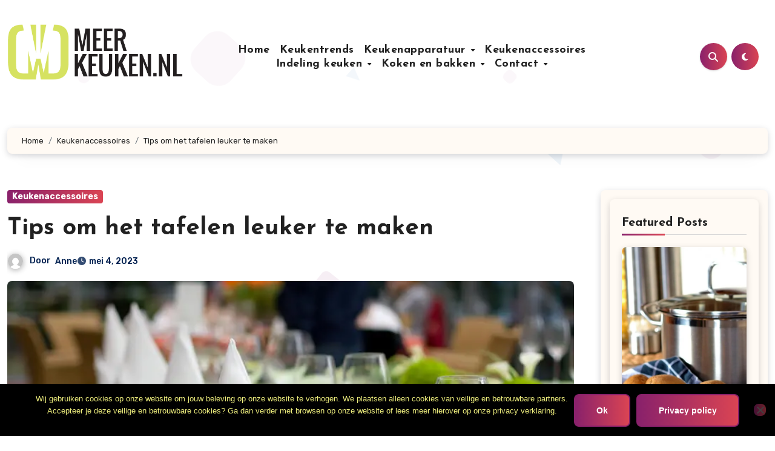

--- FILE ---
content_type: text/html; charset=UTF-8
request_url: https://www.meerkeuken.nl/tips-om-het-tafelen-leuker-te-maken/
body_size: 30760
content:
<!-- =========================
  Page Breadcrumb   
============================== -->
<!DOCTYPE html>
<html lang="nl-NL">
<head>
<meta charset="UTF-8">
<meta name="viewport" content="width=device-width, initial-scale=1">
<link rel="profile" href="https://gmpg.org/xfn/11">
<style id="jetpack-boost-critical-css">@media all{#cookie-notice *{-webkit-box-sizing:border-box;-moz-box-sizing:border-box;box-sizing:border-box}#cookie-notice .cookie-notice-container{display:block}#cookie-notice.cookie-notice-hidden .cookie-notice-container{display:none}.cookie-notice-container{padding:15px 30px;text-align:center;width:100%;z-index:2}.cn-close-icon{position:absolute;right:15px;top:50%;margin:-10px 0 0 0;width:15px;height:15px;opacity:.5;padding:10px;border:none;outline:0;background:0 0;box-shadow:none}.cn-close-icon:after,.cn-close-icon:before{position:absolute;content:" ";height:15px;width:2px;top:3px;background-color:grey}.cn-close-icon:before{transform:rotate(45deg)}.cn-close-icon:after{transform:rotate(-45deg)}#cookie-notice .cn-button{margin:0 0 0 10px;display:inline-block}.cn-text-container{margin:0 0 6px 0}.cn-buttons-container,.cn-text-container{display:inline-block}@media all and (max-width:900px){.cookie-notice-container #cn-notice-text{display:block}.cookie-notice-container #cn-notice-buttons{display:block}#cookie-notice .cn-button{margin:0 5px 5px 5px}}@media all and (max-width:480px){.cookie-notice-container{padding:15px 25px}}:root{--bs-font-sans-serif:system-ui,-apple-system,"Segoe UI",Roboto,"Helvetica Neue",Arial,"Noto Sans","Liberation Sans",sans-serif,"Apple Color Emoji","Segoe UI Emoji","Segoe UI Symbol","Noto Color Emoji"}*,::after,::before{box-sizing:border-box}@media (prefers-reduced-motion:no-preference){:root{scroll-behavior:smooth}}body{margin:0;font-family:var(--bs-font-sans-serif);font-size:1rem;font-weight:400;line-height:1.5;color:#212529;background-color:#fff;-webkit-text-size-adjust:100%}h1,h2,h4,h5{margin-top:0;margin-bottom:.5rem;font-weight:500;line-height:1.2}h1{font-size:calc(1.375rem + 1.5vw)}@media (min-width:1200px){h1{font-size:2.5rem}}h2{font-size:calc(1.325rem + .9vw)}@media (min-width:1200px){h2{font-size:2rem}}h4{font-size:calc(1.275rem + .3vw)}@media (min-width:1200px){h4{font-size:1.5rem}}h5{font-size:1.25rem}p{margin-top:0;margin-bottom:1rem}ol,ul{padding-left:2rem}ol,ul{margin-top:0;margin-bottom:1rem}ol ul,ul ul{margin-bottom:0}strong{font-weight:bolder}.small{font-size:.875em}img{vertical-align:middle}label{display:inline-block}button{border-radius:0}button,input{margin:0;font-family:inherit;font-size:inherit;line-height:inherit}button{text-transform:none}[type=button],[type=submit],button{-webkit-appearance:button}[type=search]{outline-offset:-2px;-webkit-appearance:textfield}.img-fluid{max-width:100%;height:auto}.container{width:100%;padding-right:var(--bs-gutter-x,.75rem);padding-left:var(--bs-gutter-x,.75rem);margin-right:auto;margin-left:auto}@media (min-width:576px){.container{max-width:540px}}@media (min-width:768px){.container{max-width:720px}}@media (min-width:992px){.container{max-width:960px}}@media (min-width:1200px){.container{max-width:1140px}}@media (min-width:1400px){.container{max-width:1320px}}.row{--bs-gutter-x:1.5rem;--bs-gutter-y:0;display:flex;flex-wrap:wrap;margin-top:calc(var(--bs-gutter-y)*-1);margin-right:calc(var(--bs-gutter-x)/-2);margin-left:calc(var(--bs-gutter-x)/-2)}.row>*{flex-shrink:0;width:100%;max-width:100%;padding-right:calc(var(--bs-gutter-x)/2);padding-left:calc(var(--bs-gutter-x)/2);margin-top:var(--bs-gutter-y)}@media (min-width:992px){.col-lg-2{flex:0 0 auto;width:16.6666666667%}.col-lg-3{flex:0 0 auto;width:25%}.col-lg-7{flex:0 0 auto;width:58.3333333333%}.col-lg-9{flex:0 0 auto;width:75%}}.fade:not(.show){opacity:0}.collapse:not(.show){display:none}.dropdown{position:relative}.dropdown-menu{position:absolute;z-index:1000;display:none;min-width:10rem;padding:.5rem 0;margin:0;font-size:1rem;color:#212529;text-align:left;list-style:none;background-color:#fff;background-clip:padding-box;border:1px solid rgb(0 0 0/.15);border-radius:.25rem}.dropdown-item{display:block;width:100%;padding:.25rem 1rem;clear:both;font-weight:400;color:#212529;text-align:inherit;text-decoration:none;white-space:nowrap;background-color:#fff0;border:0}.nav{display:flex;flex-wrap:wrap;padding-left:0;margin-bottom:0;list-style:none}.nav-link{display:block;padding:.5rem 1rem;color:#0d6efd;text-decoration:none}.navbar{position:relative;display:flex;flex-wrap:wrap;align-items:center;justify-content:space-between;padding-top:.5rem;padding-bottom:.5rem}.navbar>.container{display:flex;flex-wrap:inherit;align-items:center;justify-content:space-between}.navbar-brand{padding-top:.3125rem;padding-bottom:.3125rem;margin-right:1rem;font-size:1.25rem;text-decoration:none;white-space:nowrap}.navbar-nav{display:flex;flex-direction:column;padding-left:0;margin-bottom:0;list-style:none}.navbar-nav .nav-link{padding-right:0;padding-left:0}.navbar-nav .dropdown-menu{position:static}.navbar-collapse{flex-basis:100%;flex-grow:1;align-items:center}.navbar-toggler{padding:.25rem .75rem;font-size:1.25rem;line-height:1;background-color:#fff0;border:1px solid #fff0;border-radius:.25rem}@media (min-width:992px){.navbar-expand-lg{flex-wrap:nowrap;justify-content:flex-start}.navbar-expand-lg .navbar-nav{flex-direction:row}.navbar-expand-lg .navbar-nav .dropdown-menu{position:absolute}.navbar-expand-lg .navbar-nav .nav-link{padding-right:.5rem;padding-left:.5rem}.navbar-expand-lg .navbar-collapse{display:flex!important;flex-basis:auto}.navbar-expand-lg .navbar-toggler{display:none}}.breadcrumb{display:flex;flex-wrap:wrap;padding:0 0;margin-bottom:1rem;list-style:none}.breadcrumb-item+.breadcrumb-item{padding-left:.5rem}.breadcrumb-item+.breadcrumb-item::before{float:left;padding-right:.5rem;color:#6c757d;content:var(--bs-breadcrumb-divider,"/")}.btn-close{box-sizing:content-box;width:1em;height:1em;padding:.25em .25em;color:#000;background:#fff0 url(data:image/svg+xml,%3csvg\ xmlns=\'http://www.w3.org/2000/svg\'\ viewBox=\'0\ 0\ 16\ 16\'\ fill=\'%23000\'%3e%3cpath\ d=\'M.293.293a1\ 1\ 0\ 011.414\ 0L8\ 6.586\ 14.293.293a1\ 1\ 0\ 111.414\ 1.414L9.414\ 8l6.293\ 6.293a1\ 1\ 0\ 01-1.414\ 1.414L8\ 9.414l-6.293\ 6.293a1\ 1\ 0\ 01-1.414-1.414L6.586\ 8\ .293\ 1.707a1\ 1\ 0\ 010-1.414z\'/%3e%3c/svg%3e) center/1em auto no-repeat;border:0;border-radius:.25rem;opacity:.5}.modal{position:fixed;top:0;left:0;z-index:1060;display:none;width:100%;height:100%;overflow-x:hidden;overflow-y:auto;outline:0}.modal-dialog{position:relative;width:auto;margin:.5rem}.modal.fade .modal-dialog{transform:translate(0,-50px)}.modal-dialog-centered{display:flex;align-items:center;min-height:calc(100% - 1rem)}.modal-content{position:relative;display:flex;flex-direction:column;width:100%;background-color:#fff;background-clip:padding-box;border:1px solid rgb(0 0 0/.2);border-radius:.3rem;outline:0}.modal-header{display:flex;flex-shrink:0;align-items:center;justify-content:space-between;padding:1rem 1rem;border-bottom:1px solid #dee2e6;border-top-left-radius:calc(.3rem - 1px);border-top-right-radius:calc(.3rem - 1px)}.modal-header .btn-close{padding:.5rem .5rem;margin:-.5rem -.5rem -.5rem auto}.modal-body{position:relative;flex:1 1 auto;padding:1rem}@media (min-width:576px){.modal-dialog{max-width:500px;margin:1.75rem auto}.modal-dialog-centered{min-height:calc(100% - 3.5rem)}}@media (min-width:992px){.modal-lg{max-width:800px}}.clearfix::after{display:block;clear:both;content:""}.d-none{display:none!important}.position-relative{position:relative!important}.w-100{width:100%!important}.justify-content-end{justify-content:flex-end!important}.align-items-center{align-items:center!important}.mx-auto{margin-right:auto!important;margin-left:auto!important}.my-2{margin-top:.5rem!important;margin-bottom:.5rem!important}.mb-0{margin-bottom:0!important}.mb-4{margin-bottom:1.5rem!important}.ms-1{margin-left:.25rem!important}.p-0{padding:0!important}.px-4{padding-right:1.5rem!important;padding-left:1.5rem!important}.py-4{padding-top:1.5rem!important;padding-bottom:1.5rem!important}.bg-dark{background-color:#212529!important}@media (min-width:992px){.d-lg-block{display:block!important}.my-lg-0{margin-top:0!important;margin-bottom:0!important}}:root{--box-color2:#fffaf4;--bxsh2:0 3px 12px -1px rgba(7,10,25,.2),0 22px 27px -20px rgba(7,10,25,.2)}.bs-menu-full .navbar{padding-top:2.5rem;padding-bottom:4rem}.navbar-wp .navbar-nav{justify-content:center;row-gap:10px}.navbar-wp .navbar-nav>li>a{font-size:18px;line-height:1.3}.desk-header{padding:0}.bs-blog-post{padding:0;box-shadow:none;margin-bottom:0;overflow:visible;gap:10px}.bs-blog-post .title{font-size:28px;font-weight:700;display:block;display:-webkit-box;max-height:100%;-webkit-line-clamp:2;line-clamp:2;-webkit-box-orient:vertical;overflow:hidden;text-overflow:ellipsis}.bs-blog-post.single .bs-header .title{display:block;line-height:1.3}.bs-sidebar .bs-widget{border-radius:8px;box-shadow:var(--bxsh2)}.desk-header.right-nav .msearch{text-decoration:none}.bs-blog-category a{border-radius:4px}form.search-form .search-submit{border-radius:8px}input[type=search]{border-radius:8px}.bs-blog-post.single{box-shadow:none}.bs-blog-post .bs-header{padding:0 0 20px;overflow:hidden}.bs-blog-post.single img{border-radius:8px;box-shadow:var(--bxsh2)}.bs-blog-post.single .small{padding:20px 0 0;overflow:hidden}.bs-info-author-block{border-radius:8px;box-shadow:var(--bxsh2)}.single-class .bs-breadcrumb-section .overlay{margin-bottom:30px;background:var(--box-color2);box-shadow:var(--bxsh2)}.bs-breadcrumb-section .overlay{border-radius:8px}.bs-breadcrumb-section{margin-bottom:30px}.featured-widget,.featured-widget.wd-back{border-radius:8px;box-shadow:var(--bxsh2);padding:20px;margin-bottom:30px}.featured-widget .bs-blog-post{box-shadow:none}.featured-widget .bs-blog-thumb.lg{height:300px;border-radius:8px;box-shadow:var(--bxsh2)}.featured-widget .bs-blog-post .inner{padding:0!important;padding-top:1rem!important}.featured-widget .bs-blog-post .title{margin-bottom:10px;font-size:24px}.small-post .img-small-post{border-radius:8px;box-shadow:var(--bxsh2)}button,input[type=submit]{border-radius:8px}.navbar-wp .navbar-brand{margin-right:0;display:block;padding-top:0}.navbar-wp .navbar-brand img{max-width:100%;height:auto}.site-branding-text .site-title{white-space:unset;word-break:break-word}.blogeir-background-wrapper .circles,.blogeir-background-wrapper .squares,.blogeir-background-wrapper .triangles{position:fixed;top:0;left:0;width:100%;height:100%;overflow:hidden;z-index:-1}.circles .circle,.squares .square,.triangles .triangle{position:absolute;width:20px;height:20px;opacity:.1;bottom:-100px}.circles .circle{border-radius:100px!important}.triangles .triangle{width:0;height:0;border-bottom-width:42px;border-bottom-style:solid;border-left-width:25px;border-left-style:solid;border-right-width:25px;border-right-style:solid;border-radius:0!important}.squares .square:first-child{left:25%;width:80px;height:80px}.circles .circle:first-child{left:10%;width:22px;height:20px}.triangles .triangle:first-child{left:45%;border-right-width:10px;border-left-width:10px;border-bottom-width:22px}.squares .square:nth-child(4){left:40%;width:60px;height:60px}.squares .square:nth-child(5){left:65%;width:20px;height:20px}.circles .circle:nth-child(5){left:90%;width:43px;height:40px}.triangles .triangle:nth-child(5){left:70%;border-right-width:25px;border-left-width:25px;border-bottom-width:42px}form.search-form .search-submit{padding:6px 35px}.modal-body form.search-form{gap:10px}form.search-form .search-submit{border:none}.bs-blog-post.single .bs-header .title{font-size:40px}@media (min-width:1200px){.container{max-width:1320px}}@media (min-width:992px){#sidebar-right{padding-right:unset;padding-left:20px}}@media (max-width:991.98px){.navbar-wp .dropdown-menu>li>a,.navbar-wp .navbar-nav>li>a.nav-link{font-size:16px}.navbar-wp .dropdown-menu>li>a{font-size:14px}.bs-menu-full .navbar .col-lg-7{padding:0}.navbar-wp .navbar-nav{gap:0}.navbar-wp .dropdown-menu>li>a::after,.navbar-wp .navbar-nav>li>a.nav-link::after{content:"";width:100%;height:1px;background-color:#e1e1e166;position:absolute;left:0;bottom:0}.navbar-wp .dropdown-menu>li>a,.navbar-wp .navbar-nav>li>a.nav-link{border-bottom:none}}@media (max-width:575px){.container{padding-left:20px;padding-right:20px}}.fa{font-family:var(--fa-style-family,"Font Awesome 6 Free");font-weight:var(--fa-style,900)}.fa,.fas{-moz-osx-font-smoothing:grayscale;-webkit-font-smoothing:antialiased;display:var(--fa-display,inline-block);font-style:normal;font-variant:normal;line-height:1;text-rendering:auto}.fas{font-family:"Font Awesome 6 Free"}.fa-search::before{content:""}.fa-times::before{content:""}.fa-angle-up::before{content:""}@font-face{font-family:"Font Awesome 6 Free";font-style:normal;font-weight:400;font-display:block}@font-face{font-family:"Font Awesome 6 Free";font-style:normal;font-weight:900;font-display:block}.fas{font-weight:900}@font-face{font-family:"Font Awesome 5 Free";font-display:block;font-weight:900}@font-face{font-family:"Font Awesome 5 Free";font-display:block;font-weight:400}.wrapper{background-color:var(--wrap-color)}.bs-blog-meta,.bs-blog-meta a{color:var(--text-color)}.bs-sidebar .bs-widget{background:var(--box-color)}.navbar-nav:not([data-sm-skip]) .dropdown-item{white-space:normal}@media (max-width:991.98px){.navbar-wp .dropdown-menu>li>a,.navbar-wp .navbar-nav>li>a.nav-link{padding:13px 8px;display:block;border-bottom:1px solid rgb(225 225 225/.4)}.dropdown-menu{border:inherit}}.navbar-toggler{padding:0;font-size:20px;line-height:1;background-color:unset!important;border:unset;border-radius:none}.navbar-toggler.x{border:none}.navbar-toggler.x .icon-bar{width:22px;display:block;height:2px;background-color:var(--head-color)}.navbar-toggler.x .icon-bar+.icon-bar{margin-top:4px}.navbar-toggler.x .icon-bar:first-of-type{-webkit-transform:rotate(0);-ms-transform:rotate(0);transform:rotate(0)}.navbar-toggler.x .icon-bar:nth-of-type(2){opacity:1}.navbar-toggler.x .icon-bar:nth-of-type(3){-webkit-transform:rotate(0);-ms-transform:rotate(0);transform:rotate(0)}:root{--bxsh:0 1px 3px rgb(0 0 0/15%);--headFont:"Josefin Sans",sans-serif;--bodyFont:"Rubik",sans-serif}body{text-rendering:optimizeLegibility;-webkit-font-smoothing:antialiased;padding:0;margin:0;font-family:var(--bodyFont);font-size:16px;font-weight:400;line-height:1.78;text-decoration:none}a{text-decoration:inherit}input[type=checkbox]{display:inline}input[type=search]{color:var(--text-color);background:var(--box-color);background-image:-webkit-linear-gradient(#fff0,#fff0);border:2px solid #e5e5e5;border-radius:0;display:block;padding:13px 16px;width:100%;outline:0}button,input[type=submit]{padding:10px 35px;line-height:30px;border-radius:0;font-weight:700;font-size:14px;border-width:2px;border-style:solid}.wrapper{overflow:hidden}.wd-back{padding:20px;box-shadow:0 1px 3px rgb(0 0 0/.15);margin-bottom:50px}.modal .btn-close{line-height:1;opacity:1}.attachment-full.size-full{width:100%;height:auto}h1{font-size:34px}h2{font-size:32px}h4{font-size:24px}h5{font-size:20px}h1,h2,h4,h5{font-family:var(--headFont);font-weight:800;color:var(--head-color);font-feature-settings:"lnum";font-variant-numeric:lining-nums;line-height:1.3;letter-spacing:0;text-size-adjust:100%;text-rendering:optimizeSpeed}.switch{position:relative;display:inline-block;width:28px;height:24px}.switch input{display:none}.switch .slider{position:absolute;top:0;bottom:0;left:0;right:0;border-radius:34px}.switch .slider::before{content:"";position:absolute;width:20px;height:20px;left:4px;bottom:2px;border-radius:50%;content:"";font-family:"Font Awesome 5 Free";font-size:14px;font-weight:900;box-sizing:border-box;display:flex;align-items:center;justify-content:center}.navbar-brand{font-size:26px;height:auto;line-height:25px;margin-right:50px;padding:15px 0;text-shadow:2px 2px 1px rgb(150 150 183/.18)}.site-title{line-height:1.2;font-family:var(--headFont)}.navbar-wp .navbar-nav>li>a{padding:0 12px;margin-right:0;font-size:16px;letter-spacing:.5px;margin-bottom:0;font-weight:600;display:block;font-family:var(--headFont)}.navbar-nav{justify-content:center}.navbar>.container{align-items:center}.navbar-nav{justify-content:center}.navbar-toggler.x{padding:5px}.navbar-wp .dropdown-menu{min-width:200px;padding:0;border:none;border-radius:0;z-index:10;right:auto;left:0}.dropdown-menu{transform-origin:top center}.navbar-wp .dropdown-menu>li,.navbar-wp .dropdown-menu>li:last-child{border:0}.navbar-wp .dropdown-menu>li>a{padding:8px 15px;display:block;font-weight:500}.navbar-nav>li:last-child>.dropdown-menu{right:0;left:auto}.navbar-wp .navbar-brand{font-size:22px;line-height:20px;padding:15px 0}.m-header{display:none}.desk-header{display:flex;padding:15px 0 15px 15px}.desk-header .msearch{padding:8px}.right-nav a{display:flex;align-items:center;justify-content:center;padding:0;width:45px;height:45px;line-height:1;box-shadow:var(--bxsh);border-radius:50%;position:relative;z-index:1;overflow:hidden}.right-nav a::after{content:"";display:block;position:absolute;bottom:0;left:0;width:100%;height:0%;z-index:-1}.right-nav a{margin-right:.5rem}.switch{padding:0;width:35px;height:35px;line-height:1}.switch .slider::before{width:45px;height:45px;left:-1px;bottom:-5px}html{font-size:100%}@media only screen and (max-width:1200px){html{font-size:95%}}@media screen and (max-width:991px){html{font-size:90%}}@media screen and (max-width:767px){html{font-size:85%}}@media screen and (max-width:575px){html{font-size:80%}}.site-branding-text .site-title{font-weight:700;font-size:60px;line-height:1.2;margin-bottom:0}.site-branding-text p.site-description{margin-bottom:0}.bs-widget-title{display:flex;width:100%;align-items:center;margin-bottom:20px;padding:0;position:relative;border-style:solid;border-width:0 0 1px 0}.bs-widget-title .title{margin-bottom:0;padding:5px 0;position:relative;font-size:20px;font-weight:700;line-height:1.4;text-transform:capitalize}.bs-widget-title .title:before{position:absolute;content:"";height:3px;width:50%;bottom:-2px;left:0}.bs-widget-title .title:after{position:absolute;content:"";height:3px;width:50%;bottom:-1px;right:0}.bs-widget{margin-bottom:30px}#content{padding-top:0;padding-bottom:50px}.bs-blog-post{margin-bottom:30px;box-shadow:var(--bxsh);overflow:hidden;border-radius:0}.bs-blog-thumb{position:relative;min-height:20px;overflow:hidden;max-width:100%;border-radius:0}.link-div{display:block;position:absolute;top:0;right:0;bottom:0;left:0}.back-img{background-size:cover!important;background-position:center!important;background-repeat:no-repeat!important}.bs-blog-thumb.lg{height:400px}.bs-blog-post .bs-blog-thumb img{max-width:100%;height:100%;object-fit:cover}.bs-blog-post p{word-break:break-word}.small-post{position:relative;overflow:hidden;margin-bottom:30px;display:-ms-flexbox;display:flex;-ms-flex-align:center;align-items:center;padding:8px}.small-post .img-small-post{width:20%;height:85px;margin-left:25px;overflow:hidden;position:relative;border-radius:0}.small-post-content{-ms-flex:1;flex:1}.small-post .title{font-size:16px;font-weight:600;line-height:1.2}.bs-widget .small-post-content .title{font-weight:600;line-height:1.2;text-align:left}.featured-widget.wd-back{margin-bottom:30px}.featured-widget-content .small-post{padding:0;border-bottom-style:solid;border-bottom-width:1px;padding-bottom:15px;margin-bottom:15px}.featured-widget-content .small-post .img-small-post{width:25%}.single-class .featured-widget-content .bs-blog-thumb.lg{height:350px}.single-class .featured-widget-content .small-post .img-small-post{width:30%;height:75px;margin-left:15px}.bs-blog-category{position:relative;display:flex;flex-wrap:wrap;align-items:center;margin-top:0;margin-bottom:15px;margin-left:0;margin-right:0;column-gap:8px;row-gap:6px}.bs-blog-category a{font-size:14px;padding:4px 8px;line-height:1;font-weight:600;border-radius:0;margin-left:0;margin-right:0;margin-top:0;margin-bottom:0;display:inline-flex;align-items:center}.bs-blog-post.single .bs-header .title{font-size:38px;font-weight:800}.bs-blog-post.single .small p{margin-bottom:30px}.bs-blog-post .title{margin-bottom:16px;text-decoration:none;word-break:break-word}.bs-blog-post .small{padding:20px 20px;font-size:17px}.bs-blog-post .bs-blog-meta{margin-bottom:16px;display:inline-flex;align-items:center;flex-wrap:wrap;gap:8px}.bs-blog-meta span{padding-right:0;font-size:14px;font-weight:500}.bs-blog-meta .bs-author .auth img{border-radius:50%;width:25px;height:25px;margin-right:8px;margin-left:1px;display:unset;box-shadow:0 2px 8px 1px rgb(33 33 33/.3)}.bs-blog-date:before{font-family:"Font Awesome 5 Free";font-weight:900;position:relative;display:inline-block;padding-right:2px;padding-left:1px;text-decoration:inherit;vertical-align:baseline;opacity:.8}.bs-blog-date:before{content:""}.bs-blog-post.single{text-align:start}.bs-blog-post .bs-header{padding:20px}.bs-blog-post .bs-header .bs-info-author-block{box-shadow:inherit;margin:0;padding:0;border:none}.bs-info-author-block{display:flex;box-shadow:var(--bxsh)}.bs-breadcrumb-section{margin-top:0;margin-bottom:20px}.bs-breadcrumb-section .overlay{padding:10px 0;position:relative;box-shadow:var(--bxsh)}.bs-breadcrumb-section .breadcrumb span{word-break:break-word}.bs-breadcrumb-section .breadcrumb{margin-bottom:0}.bs-breadcrumb-section .breadcrumb,.bs-breadcrumb-section .breadcrumb a{font-size:13px}.bs-sidebar .bs-widget{margin-bottom:30px;padding:15px 15px 5px 15px;border-radius:0;box-shadow:var(--bxsh)}.bs_upscr{bottom:2%;display:none;height:40px;opacity:1;overflow:hidden;position:fixed;right:10px;text-align:center;width:40px;z-index:9999;border-radius:50%;border-width:2px;border-style:solid;box-shadow:0 2px 2px 0 rgb(0 0 0/.14),0 3px 1px -2px rgb(0 0 0/.2),0 1px 5px 0 rgb(0 0 0/.12)}.bs_upscr i{font-size:16px;line-height:40px}.site-description{margin-bottom:0}.screen-reader-text{position:absolute;margin:-1px;padding:0;height:1px;width:1px;overflow:hidden;clip:rect(0 0 0 0);border:0;word-wrap:normal!important}.screen-reader-text{border:0;clip:rect(1px,1px,1px,1px);-webkit-clip-path:inset(50%);clip-path:inset(50%);height:1px;margin:-1px;overflow:hidden;padding:0;position:absolute;width:1px;word-wrap:normal!important}.bs_model label{position:relative;display:flex;align-items:stretch;width:100%;flex-wrap:wrap}.bs_model form.search-form{display:flex}form.search-form{display:flex}form.search-form label{width:100%}form.search-form .search-submit{margin-left:-1px;padding:10px 15px}.nav.navbar-nav:not(.sm-collapsible) .menu-item-has-children .nav-link:after{content:"";font-family:"Font Awesome 6 Free";margin-left:.255em;font-size:10px;vertical-align:.255em;font-weight:900}p a{text-decoration:underline}.site-title a,a{text-decoration:none}@media (min-width:1200px){.container{max-width:1270px}}@media (min-width:992px){.bs-sidebar{padding-right:20px}.col-lg-9+.col-lg-3 .bs-sidebar{padding-left:20px;padding-right:0}}@media (max-width:991.98px){.m-header{width:100%;display:flex;justify-content:space-between}.m-header .navbar-header{text-align:center}.m-header .navbar-brand img{width:120px;height:auto}.desk-header{display:none}.navbar>.container{justify-content:center}.collapse.navbar-collapse{position:relative}.right-nav a.msearch{margin:0}.bs-sidebar{margin-top:20px;margin-bottom:20px}}@media (max-width:767.98px){.navbar-brand img{max-width:100%}.bs-blog-post .bs-blog-meta{justify-content:center}.bs-blog-post.single .bs-blog-meta{justify-content:start}}@media (max-width:575.98px){.bs-blog-post.single .bs-header .title{font-size:32px}}:root{--box-color2:#fffaf4;--bxsh2:0 3px 12px -1px rgba(7,10,25,.2),0 22px 27px -20px rgba(7,10,25,.2)}.bs-menu-full .navbar{padding-top:2.5rem;padding-bottom:4rem}.navbar-wp .navbar-nav{justify-content:center;row-gap:10px}.navbar-wp .navbar-nav>li>a{font-size:18px;line-height:1.3}.desk-header{padding:0}.bs-blog-post{padding:0;box-shadow:none;margin-bottom:0;overflow:visible;gap:10px}.bs-blog-post .title{font-size:28px;font-weight:700;display:block;display:-webkit-box;max-height:100%;-webkit-line-clamp:2;line-clamp:2;-webkit-box-orient:vertical;overflow:hidden;text-overflow:ellipsis}.bs-blog-post.single .bs-header .title{display:block;line-height:1.3}.bs-sidebar .bs-widget{border-radius:8px;box-shadow:var(--bxsh2)}.desk-header.right-nav .msearch{text-decoration:none}.bs-blog-category a{border-radius:4px}form.search-form .search-submit{border-radius:8px}input[type=search]{border-radius:8px}.bs-blog-post.single{box-shadow:none}.bs-blog-post .bs-header{padding:0 0 20px;overflow:hidden}.bs-blog-post.single img{border-radius:8px;box-shadow:var(--bxsh2)}.bs-blog-post.single .small{padding:20px 0 0;overflow:hidden}.bs-info-author-block{border-radius:8px;box-shadow:var(--bxsh2)}.single-class .bs-breadcrumb-section .overlay{margin-bottom:30px;background:var(--box-color2);box-shadow:var(--bxsh2)}.bs-breadcrumb-section .overlay{border-radius:8px}.bs-breadcrumb-section{margin-bottom:30px}.featured-widget,.featured-widget.wd-back{border-radius:8px;box-shadow:var(--bxsh2);padding:20px;margin-bottom:30px}.featured-widget .bs-blog-post{box-shadow:none}.featured-widget .bs-blog-thumb.lg{height:300px;border-radius:8px;box-shadow:var(--bxsh2)}.featured-widget .bs-blog-post .inner{padding:0!important;padding-top:1rem!important}.featured-widget .bs-blog-post .title{margin-bottom:10px;font-size:24px}.small-post .img-small-post{border-radius:8px;box-shadow:var(--bxsh2)}button,input[type=submit]{border-radius:8px}.navbar-wp .navbar-brand{margin-right:0;display:block;padding-top:0}.navbar-wp .navbar-brand img{max-width:100%;height:auto}.site-branding-text .site-title{white-space:unset;word-break:break-word}.blogeir-background-wrapper .circles,.blogeir-background-wrapper .squares,.blogeir-background-wrapper .triangles{position:fixed;top:0;left:0;width:100%;height:100%;overflow:hidden;z-index:-1}.circles .circle,.squares .square,.triangles .triangle{position:absolute;width:20px;height:20px;opacity:.1;bottom:-100px}.circles .circle{border-radius:100px!important}.triangles .triangle{width:0;height:0;border-bottom-width:42px;border-bottom-style:solid;border-left-width:25px;border-left-style:solid;border-right-width:25px;border-right-style:solid;border-radius:0!important}.squares .square:first-child{left:25%;width:80px;height:80px}.circles .circle:first-child{left:10%;width:22px;height:20px}.triangles .triangle:first-child{left:45%;border-right-width:10px;border-left-width:10px;border-bottom-width:22px}.squares .square:nth-child(4){left:40%;width:60px;height:60px}.squares .square:nth-child(5){left:65%;width:20px;height:20px}.circles .circle:nth-child(5){left:90%;width:43px;height:40px}.triangles .triangle:nth-child(5){left:70%;border-right-width:25px;border-left-width:25px;border-bottom-width:42px}form.search-form .search-submit{padding:6px 35px}.modal-body form.search-form{gap:10px}form.search-form .search-submit{border:none}.bs-blog-post.single .bs-header .title{font-size:40px}@media (min-width:1200px){.container{max-width:1320px}}@media (min-width:992px){#sidebar-right{padding-right:unset;padding-left:20px}}@media (max-width:991.98px){.navbar-wp .dropdown-menu>li>a,.navbar-wp .navbar-nav>li>a.nav-link{font-size:16px}.navbar-wp .dropdown-menu>li>a{font-size:14px}.bs-menu-full .navbar .col-lg-7{padding:0}.navbar-wp .navbar-nav{gap:0}.navbar-wp .dropdown-menu>li>a::after,.navbar-wp .navbar-nav>li>a.nav-link::after{content:"";width:100%;height:1px;background-color:#e1e1e166;position:absolute;left:0;bottom:0}.navbar-wp .dropdown-menu>li>a,.navbar-wp .navbar-nav>li>a.nav-link{border-bottom:none}}@media (max-width:575px){.container{padding-left:20px;padding-right:20px}}:root{--head-color:#212121;--stext-color:#000;--text-color:#002050;--bg-color:#fff;--box-color:#fff;--border-color:#e2e8f0;--wrap-color:#eff2f7}body{background-color:var(--wrap-color)}.wrapper{background-color:#fff0}.wd-back{background:var(--box-color)}.featured-widget,.featured-widget.wd-back{background:var(--box-color2)}.small-post{background:var(--box-color2);border-color:var(--border-color)}.site-description,.site-title a{color:var(--stext-color)}.navbar-wp .navbar-nav>li>a{color:var(--head-color)}.navbar-wp .dropdown-menu{background:var(--bg-color)}.navbar-wp .dropdown-menu>li>a{background:var(--box-color);color:#718096}.right-nav a::after{background:#0f1012}.right-nav a,.switch .slider::before{background:linear-gradient(90deg,#89216b 0,#da4453 100%);color:#fff}button.navbar-toggler.x{background:#fff0}a.category-color-1{background:linear-gradient(90deg,#89216b 0,#da4453 100%);color:#fff}body{color:#5b5b5b}button,input[type=submit]{background:linear-gradient(90deg,#89216b 0,#da4453 100%);border-color:#89216b;color:#fff}a{color:#89216b}.bs_model .modal-content{background-color:var(--box-color)}.bs-widget{background:var(--bg-color)}.bs-widget-title{border-color:#d7d7d7}.bs-widget-title .title{color:var(--head-color)}.bs-widget-title .title:before{background:linear-gradient(90deg,#89216b 0,#da4453 100%)}.small-post .title a{color:var(--head-color)}.bs-blog-post{background:#fff0}.bs-blog-post .small{color:var(--text-color)}.bs-blog-post .bs-header .bs-blog-date{color:var(--text-color)}.bs-blog-category:before{background:linear-gradient(90deg,#89216b 0,#da4453 100%)}.bs-blog-post.single .bs-header .bs-info-author-block{background:#fff0}.bs-blog-post .title,.bs-blog-post .title a{color:var(--head-color)}.bs-blog-meta,.bs-blog-meta a{color:var(--text-color)}.bs-info-author-block{background:var(--box-color2)}form.search-form .search-submit{border-color:var(--border-color)}.bs-sidebar .bs-widget{background:var(--box-color2);border-color:#d7d7d7}h1,h2,h4,h5{color:var(--head-color)}[type=button],[type=submit],button{background:linear-gradient(90deg,#89216b 0,#da4453 100%);color:#fff;border-color:#89216b}.bs-breadcrumb-section .overlay{background:#fff0}.bs-breadcrumb-section .breadcrumb a,.bs-breadcrumb-section .breadcrumb-item span{color:var(--head-color)}.bs_upscr{background:linear-gradient(90deg,#89216b 0,#da4453 100%);border-color:#89216b;color:#fff!important}.circles .circle,.squares .square,.triangles .triangle{background:#89216b1c}.triangles .triangle{border-bottom-color:#2e75b52e;border-left-color:#fff0;border-right-color:#fff0;background:#fff0}@media (max-width:991.98px){.navbar-wp .navbar-nav{background:linear-gradient(90deg,#89216b 0,#da4453 100%)}.navbar-wp .navbar-nav>li>a{color:#fff}.navbar-wp .dropdown-menu{background:linear-gradient(90deg,#89216b 0,#da4453 100%)}.navbar-wp .dropdown-menu>li>a{color:#fff!important;background:0 0!important}}.site-description,.site-title a{color:var(--stext-color)}.bs-blog-post .small{color:var(--text-color)}.bs-blog-meta,.bs-blog-meta a{color:var(--text-color)}.bs-sidebar .bs-widget{background:var(--box-color2)}}@media all{#cookie-notice *{-webkit-box-sizing:border-box;-moz-box-sizing:border-box;box-sizing:border-box}#cookie-notice .cookie-notice-container{display:block}#cookie-notice.cookie-notice-hidden .cookie-notice-container{display:none}.cookie-notice-container{padding:15px 30px;text-align:center;width:100%;z-index:2}.cn-close-icon{position:absolute;right:15px;top:50%;margin:-10px 0 0 0;width:15px;height:15px;opacity:.5;padding:10px;border:none;outline:0;background:0 0;box-shadow:none}.cn-close-icon:after,.cn-close-icon:before{position:absolute;content:" ";height:15px;width:2px;top:3px;background-color:grey}.cn-close-icon:before{transform:rotate(45deg)}.cn-close-icon:after{transform:rotate(-45deg)}#cookie-notice .cn-button{margin:0 0 0 10px;display:inline-block}.cn-text-container{margin:0 0 6px 0}.cn-buttons-container,.cn-text-container{display:inline-block}@media all and (max-width:900px){.cookie-notice-container #cn-notice-text{display:block}.cookie-notice-container #cn-notice-buttons{display:block}#cookie-notice .cn-button{margin:0 5px 5px 5px}}@media all and (max-width:480px){.cookie-notice-container{padding:15px 25px}}:root{--bs-font-sans-serif:system-ui,-apple-system,"Segoe UI",Roboto,"Helvetica Neue",Arial,"Noto Sans","Liberation Sans",sans-serif,"Apple Color Emoji","Segoe UI Emoji","Segoe UI Symbol","Noto Color Emoji"}*,::after,::before{box-sizing:border-box}@media (prefers-reduced-motion:no-preference){:root{scroll-behavior:smooth}}body{margin:0;font-family:var(--bs-font-sans-serif);font-size:1rem;font-weight:400;line-height:1.5;color:#212529;background-color:#fff;-webkit-text-size-adjust:100%}h1,h2,h4,h5{margin-top:0;margin-bottom:.5rem;font-weight:500;line-height:1.2}h1{font-size:calc(1.375rem + 1.5vw)}@media (min-width:1200px){h1{font-size:2.5rem}}h2{font-size:calc(1.325rem + .9vw)}@media (min-width:1200px){h2{font-size:2rem}}h4{font-size:calc(1.275rem + .3vw)}@media (min-width:1200px){h4{font-size:1.5rem}}h5{font-size:1.25rem}p{margin-top:0;margin-bottom:1rem}ol,ul{padding-left:2rem}ol,ul{margin-top:0;margin-bottom:1rem}ol ul,ul ul{margin-bottom:0}strong{font-weight:bolder}.small{font-size:.875em}img{vertical-align:middle}label{display:inline-block}button{border-radius:0}button,input{margin:0;font-family:inherit;font-size:inherit;line-height:inherit}button{text-transform:none}[type=button],[type=submit],button{-webkit-appearance:button}[type=search]{outline-offset:-2px;-webkit-appearance:textfield}.img-fluid{max-width:100%;height:auto}.container{width:100%;padding-right:var(--bs-gutter-x,.75rem);padding-left:var(--bs-gutter-x,.75rem);margin-right:auto;margin-left:auto}@media (min-width:576px){.container{max-width:540px}}@media (min-width:768px){.container{max-width:720px}}@media (min-width:992px){.container{max-width:960px}}@media (min-width:1200px){.container{max-width:1140px}}@media (min-width:1400px){.container{max-width:1320px}}.row{--bs-gutter-x:1.5rem;--bs-gutter-y:0;display:flex;flex-wrap:wrap;margin-top:calc(var(--bs-gutter-y)*-1);margin-right:calc(var(--bs-gutter-x)/-2);margin-left:calc(var(--bs-gutter-x)/-2)}.row>*{flex-shrink:0;width:100%;max-width:100%;padding-right:calc(var(--bs-gutter-x)/2);padding-left:calc(var(--bs-gutter-x)/2);margin-top:var(--bs-gutter-y)}@media (min-width:992px){.col-lg-2{flex:0 0 auto;width:16.6666666667%}.col-lg-3{flex:0 0 auto;width:25%}.col-lg-7{flex:0 0 auto;width:58.3333333333%}.col-lg-9{flex:0 0 auto;width:75%}}.fade:not(.show){opacity:0}.collapse:not(.show){display:none}.dropdown{position:relative}.dropdown-menu{position:absolute;z-index:1000;display:none;min-width:10rem;padding:.5rem 0;margin:0;font-size:1rem;color:#212529;text-align:left;list-style:none;background-color:#fff;background-clip:padding-box;border:1px solid rgb(0 0 0/.15);border-radius:.25rem}.dropdown-item{display:block;width:100%;padding:.25rem 1rem;clear:both;font-weight:400;color:#212529;text-align:inherit;text-decoration:none;white-space:nowrap;background-color:#fff0;border:0}.nav{display:flex;flex-wrap:wrap;padding-left:0;margin-bottom:0;list-style:none}.nav-link{display:block;padding:.5rem 1rem;color:#0d6efd;text-decoration:none}.navbar{position:relative;display:flex;flex-wrap:wrap;align-items:center;justify-content:space-between;padding-top:.5rem;padding-bottom:.5rem}.navbar>.container{display:flex;flex-wrap:inherit;align-items:center;justify-content:space-between}.navbar-brand{padding-top:.3125rem;padding-bottom:.3125rem;margin-right:1rem;font-size:1.25rem;text-decoration:none;white-space:nowrap}.navbar-nav{display:flex;flex-direction:column;padding-left:0;margin-bottom:0;list-style:none}.navbar-nav .nav-link{padding-right:0;padding-left:0}.navbar-nav .dropdown-menu{position:static}.navbar-collapse{flex-basis:100%;flex-grow:1;align-items:center}.navbar-toggler{padding:.25rem .75rem;font-size:1.25rem;line-height:1;background-color:#fff0;border:1px solid #fff0;border-radius:.25rem}@media (min-width:992px){.navbar-expand-lg{flex-wrap:nowrap;justify-content:flex-start}.navbar-expand-lg .navbar-nav{flex-direction:row}.navbar-expand-lg .navbar-nav .dropdown-menu{position:absolute}.navbar-expand-lg .navbar-nav .nav-link{padding-right:.5rem;padding-left:.5rem}.navbar-expand-lg .navbar-collapse{display:flex!important;flex-basis:auto}.navbar-expand-lg .navbar-toggler{display:none}}.breadcrumb{display:flex;flex-wrap:wrap;padding:0 0;margin-bottom:1rem;list-style:none}.breadcrumb-item+.breadcrumb-item{padding-left:.5rem}.breadcrumb-item+.breadcrumb-item::before{float:left;padding-right:.5rem;color:#6c757d;content:var(--bs-breadcrumb-divider,"/")}.btn-close{box-sizing:content-box;width:1em;height:1em;padding:.25em .25em;color:#000;background:#fff0 url(data:image/svg+xml,%3csvg\ xmlns=\'http://www.w3.org/2000/svg\'\ viewBox=\'0\ 0\ 16\ 16\'\ fill=\'%23000\'%3e%3cpath\ d=\'M.293.293a1\ 1\ 0\ 011.414\ 0L8\ 6.586\ 14.293.293a1\ 1\ 0\ 111.414\ 1.414L9.414\ 8l6.293\ 6.293a1\ 1\ 0\ 01-1.414\ 1.414L8\ 9.414l-6.293\ 6.293a1\ 1\ 0\ 01-1.414-1.414L6.586\ 8\ .293\ 1.707a1\ 1\ 0\ 010-1.414z\'/%3e%3c/svg%3e) center/1em auto no-repeat;border:0;border-radius:.25rem;opacity:.5}.modal{position:fixed;top:0;left:0;z-index:1060;display:none;width:100%;height:100%;overflow-x:hidden;overflow-y:auto;outline:0}.modal-dialog{position:relative;width:auto;margin:.5rem}.modal.fade .modal-dialog{transform:translate(0,-50px)}.modal-dialog-centered{display:flex;align-items:center;min-height:calc(100% - 1rem)}.modal-content{position:relative;display:flex;flex-direction:column;width:100%;background-color:#fff;background-clip:padding-box;border:1px solid rgb(0 0 0/.2);border-radius:.3rem;outline:0}.modal-header{display:flex;flex-shrink:0;align-items:center;justify-content:space-between;padding:1rem 1rem;border-bottom:1px solid #dee2e6;border-top-left-radius:calc(.3rem - 1px);border-top-right-radius:calc(.3rem - 1px)}.modal-header .btn-close{padding:.5rem .5rem;margin:-.5rem -.5rem -.5rem auto}.modal-body{position:relative;flex:1 1 auto;padding:1rem}@media (min-width:576px){.modal-dialog{max-width:500px;margin:1.75rem auto}.modal-dialog-centered{min-height:calc(100% - 3.5rem)}}@media (min-width:992px){.modal-lg{max-width:800px}}.clearfix::after{display:block;clear:both;content:""}.d-none{display:none!important}.position-relative{position:relative!important}.w-100{width:100%!important}.justify-content-end{justify-content:flex-end!important}.align-items-center{align-items:center!important}.mx-auto{margin-right:auto!important;margin-left:auto!important}.my-2{margin-top:.5rem!important;margin-bottom:.5rem!important}.mb-0{margin-bottom:0!important}.mb-4{margin-bottom:1.5rem!important}.ms-1{margin-left:.25rem!important}.p-0{padding:0!important}.px-4{padding-right:1.5rem!important;padding-left:1.5rem!important}.py-4{padding-top:1.5rem!important;padding-bottom:1.5rem!important}.bg-dark{background-color:#212529!important}@media (min-width:992px){.d-lg-block{display:block!important}.my-lg-0{margin-top:0!important;margin-bottom:0!important}}:root{--box-color2:#fffaf4;--bxsh2:0 3px 12px -1px rgba(7,10,25,.2),0 22px 27px -20px rgba(7,10,25,.2)}.bs-menu-full .navbar{padding-top:2.5rem;padding-bottom:4rem}.navbar-wp .navbar-nav{justify-content:center;row-gap:10px}.navbar-wp .navbar-nav>li>a{font-size:18px;line-height:1.3}.desk-header{padding:0}.bs-blog-post{padding:0;box-shadow:none;margin-bottom:0;overflow:visible;gap:10px}.bs-blog-post .title{font-size:28px;font-weight:700;display:block;display:-webkit-box;max-height:100%;-webkit-line-clamp:2;line-clamp:2;-webkit-box-orient:vertical;overflow:hidden;text-overflow:ellipsis}.bs-blog-post.single .bs-header .title{display:block;line-height:1.3}.bs-sidebar .bs-widget{border-radius:8px;box-shadow:var(--bxsh2)}.desk-header.right-nav .msearch{text-decoration:none}.bs-blog-category a{border-radius:4px}form.search-form .search-submit{border-radius:8px}input[type=search]{border-radius:8px}.bs-blog-post.single{box-shadow:none}.bs-blog-post .bs-header{padding:0 0 20px;overflow:hidden}.bs-blog-post.single img{border-radius:8px;box-shadow:var(--bxsh2)}.bs-blog-post.single .small{padding:20px 0 0;overflow:hidden}.bs-info-author-block{border-radius:8px;box-shadow:var(--bxsh2)}.single-class .bs-breadcrumb-section .overlay{margin-bottom:30px;background:var(--box-color2);box-shadow:var(--bxsh2)}.bs-breadcrumb-section .overlay{border-radius:8px}.bs-breadcrumb-section{margin-bottom:30px}.featured-widget,.featured-widget.wd-back{border-radius:8px;box-shadow:var(--bxsh2);padding:20px;margin-bottom:30px}.featured-widget .bs-blog-post{box-shadow:none}.featured-widget .bs-blog-thumb.lg{height:300px;border-radius:8px;box-shadow:var(--bxsh2)}.featured-widget .bs-blog-post .inner{padding:0!important;padding-top:1rem!important}.featured-widget .bs-blog-post .title{margin-bottom:10px;font-size:24px}.small-post .img-small-post{border-radius:8px;box-shadow:var(--bxsh2)}button,input[type=submit]{border-radius:8px}.navbar-wp .navbar-brand{margin-right:0;display:block;padding-top:0}.navbar-wp .navbar-brand img{max-width:100%;height:auto}.site-branding-text .site-title{white-space:unset;word-break:break-word}.blogeir-background-wrapper .circles,.blogeir-background-wrapper .squares,.blogeir-background-wrapper .triangles{position:fixed;top:0;left:0;width:100%;height:100%;overflow:hidden;z-index:-1}.circles .circle,.squares .square,.triangles .triangle{position:absolute;width:20px;height:20px;opacity:.1;bottom:-100px}.circles .circle{border-radius:100px!important}.triangles .triangle{width:0;height:0;border-bottom-width:42px;border-bottom-style:solid;border-left-width:25px;border-left-style:solid;border-right-width:25px;border-right-style:solid;border-radius:0!important}.squares .square:first-child{left:25%;width:80px;height:80px}.circles .circle:first-child{left:10%;width:22px;height:20px}.triangles .triangle:first-child{left:45%;border-right-width:10px;border-left-width:10px;border-bottom-width:22px}.squares .square:nth-child(4){left:40%;width:60px;height:60px}.squares .square:nth-child(5){left:65%;width:20px;height:20px}.circles .circle:nth-child(5){left:90%;width:43px;height:40px}.triangles .triangle:nth-child(5){left:70%;border-right-width:25px;border-left-width:25px;border-bottom-width:42px}form.search-form .search-submit{padding:6px 35px}.modal-body form.search-form{gap:10px}form.search-form .search-submit{border:none}.bs-blog-post.single .bs-header .title{font-size:40px}@media (min-width:1200px){.container{max-width:1320px}}@media (min-width:992px){#sidebar-right{padding-right:unset;padding-left:20px}}@media (max-width:991.98px){.navbar-wp .dropdown-menu>li>a,.navbar-wp .navbar-nav>li>a.nav-link{font-size:16px}.navbar-wp .dropdown-menu>li>a{font-size:14px}.bs-menu-full .navbar .col-lg-7{padding:0}.navbar-wp .navbar-nav{gap:0}.navbar-wp .dropdown-menu>li>a::after,.navbar-wp .navbar-nav>li>a.nav-link::after{content:"";width:100%;height:1px;background-color:#e1e1e166;position:absolute;left:0;bottom:0}.navbar-wp .dropdown-menu>li>a,.navbar-wp .navbar-nav>li>a.nav-link{border-bottom:none}}@media (max-width:575px){.container{padding-left:20px;padding-right:20px}}.fa{font-family:var(--fa-style-family,"Font Awesome 6 Free");font-weight:var(--fa-style,900)}.fa,.fas{-moz-osx-font-smoothing:grayscale;-webkit-font-smoothing:antialiased;display:var(--fa-display,inline-block);font-style:normal;font-variant:normal;line-height:1;text-rendering:auto}.fas{font-family:"Font Awesome 6 Free"}.fa-search::before{content:""}.fa-times::before{content:""}.fa-angle-up::before{content:""}@font-face{font-family:"Font Awesome 6 Free";font-style:normal;font-weight:400;font-display:block}@font-face{font-family:"Font Awesome 6 Free";font-style:normal;font-weight:900;font-display:block}.fas{font-weight:900}@font-face{font-family:"Font Awesome 5 Free";font-display:block;font-weight:900}@font-face{font-family:"Font Awesome 5 Free";font-display:block;font-weight:400}.wrapper{background-color:var(--wrap-color)}.bs-blog-meta,.bs-blog-meta a{color:var(--text-color)}.bs-sidebar .bs-widget{background:var(--box-color)}.navbar-nav:not([data-sm-skip]) .dropdown-item{white-space:normal}@media (max-width:991.98px){.navbar-wp .dropdown-menu>li>a,.navbar-wp .navbar-nav>li>a.nav-link{padding:13px 8px;display:block;border-bottom:1px solid rgb(225 225 225/.4)}.dropdown-menu{border:inherit}}.navbar-toggler{padding:0;font-size:20px;line-height:1;background-color:unset!important;border:unset;border-radius:none}.navbar-toggler.x{border:none}.navbar-toggler.x .icon-bar{width:22px;display:block;height:2px;background-color:var(--head-color)}.navbar-toggler.x .icon-bar+.icon-bar{margin-top:4px}.navbar-toggler.x .icon-bar:first-of-type{-webkit-transform:rotate(0);-ms-transform:rotate(0);transform:rotate(0)}.navbar-toggler.x .icon-bar:nth-of-type(2){opacity:1}.navbar-toggler.x .icon-bar:nth-of-type(3){-webkit-transform:rotate(0);-ms-transform:rotate(0);transform:rotate(0)}:root{--bxsh:0 1px 3px rgb(0 0 0/15%);--headFont:"Josefin Sans",sans-serif;--bodyFont:"Rubik",sans-serif}body{text-rendering:optimizeLegibility;-webkit-font-smoothing:antialiased;padding:0;margin:0;font-family:var(--bodyFont);font-size:16px;font-weight:400;line-height:1.78;text-decoration:none}a{text-decoration:inherit}input[type=checkbox]{display:inline}input[type=search]{color:var(--text-color);background:var(--box-color);background-image:-webkit-linear-gradient(#fff0,#fff0);border:2px solid #e5e5e5;border-radius:0;display:block;padding:13px 16px;width:100%;outline:0}button,input[type=submit]{padding:10px 35px;line-height:30px;border-radius:0;font-weight:700;font-size:14px;border-width:2px;border-style:solid}.wrapper{overflow:hidden}.wd-back{padding:20px;box-shadow:0 1px 3px rgb(0 0 0/.15);margin-bottom:50px}.modal .btn-close{line-height:1;opacity:1}.attachment-full.size-full{width:100%;height:auto}h1{font-size:34px}h2{font-size:32px}h4{font-size:24px}h5{font-size:20px}h1,h2,h4,h5{font-family:var(--headFont);font-weight:800;color:var(--head-color);font-feature-settings:"lnum";font-variant-numeric:lining-nums;line-height:1.3;letter-spacing:0;text-size-adjust:100%;text-rendering:optimizeSpeed}.switch{position:relative;display:inline-block;width:28px;height:24px}.switch input{display:none}.switch .slider{position:absolute;top:0;bottom:0;left:0;right:0;border-radius:34px}.switch .slider::before{content:"";position:absolute;width:20px;height:20px;left:4px;bottom:2px;border-radius:50%;content:"";font-family:"Font Awesome 5 Free";font-size:14px;font-weight:900;box-sizing:border-box;display:flex;align-items:center;justify-content:center}.navbar-brand{font-size:26px;height:auto;line-height:25px;margin-right:50px;padding:15px 0;text-shadow:2px 2px 1px rgb(150 150 183/.18)}.site-title{line-height:1.2;font-family:var(--headFont)}.navbar-wp .navbar-nav>li>a{padding:0 12px;margin-right:0;font-size:16px;letter-spacing:.5px;margin-bottom:0;font-weight:600;display:block;font-family:var(--headFont)}.navbar-nav{justify-content:center}.navbar>.container{align-items:center}.navbar-nav{justify-content:center}.navbar-toggler.x{padding:5px}.navbar-wp .dropdown-menu{min-width:200px;padding:0;border:none;border-radius:0;z-index:10;right:auto;left:0}.dropdown-menu{transform-origin:top center}.navbar-wp .dropdown-menu>li,.navbar-wp .dropdown-menu>li:last-child{border:0}.navbar-wp .dropdown-menu>li>a{padding:8px 15px;display:block;font-weight:500}.navbar-nav>li:last-child>.dropdown-menu{right:0;left:auto}.navbar-wp .navbar-brand{font-size:22px;line-height:20px;padding:15px 0}.m-header{display:none}.desk-header{display:flex;padding:15px 0 15px 15px}.desk-header .msearch{padding:8px}.right-nav a{display:flex;align-items:center;justify-content:center;padding:0;width:45px;height:45px;line-height:1;box-shadow:var(--bxsh);border-radius:50%;position:relative;z-index:1;overflow:hidden}.right-nav a::after{content:"";display:block;position:absolute;bottom:0;left:0;width:100%;height:0%;z-index:-1}.right-nav a{margin-right:.5rem}.switch{padding:0;width:35px;height:35px;line-height:1}.switch .slider::before{width:45px;height:45px;left:-1px;bottom:-5px}html{font-size:100%}@media only screen and (max-width:1200px){html{font-size:95%}}@media screen and (max-width:991px){html{font-size:90%}}@media screen and (max-width:767px){html{font-size:85%}}@media screen and (max-width:575px){html{font-size:80%}}.site-branding-text .site-title{font-weight:700;font-size:60px;line-height:1.2;margin-bottom:0}.site-branding-text p.site-description{margin-bottom:0}.bs-widget-title{display:flex;width:100%;align-items:center;margin-bottom:20px;padding:0;position:relative;border-style:solid;border-width:0 0 1px 0}.bs-widget-title .title{margin-bottom:0;padding:5px 0;position:relative;font-size:20px;font-weight:700;line-height:1.4;text-transform:capitalize}.bs-widget-title .title:before{position:absolute;content:"";height:3px;width:50%;bottom:-2px;left:0}.bs-widget-title .title:after{position:absolute;content:"";height:3px;width:50%;bottom:-1px;right:0}.bs-widget{margin-bottom:30px}#content{padding-top:0;padding-bottom:50px}.bs-blog-post{margin-bottom:30px;box-shadow:var(--bxsh);overflow:hidden;border-radius:0}.bs-blog-thumb{position:relative;min-height:20px;overflow:hidden;max-width:100%;border-radius:0}.link-div{display:block;position:absolute;top:0;right:0;bottom:0;left:0}.back-img{background-size:cover!important;background-position:center!important;background-repeat:no-repeat!important}.bs-blog-thumb.lg{height:400px}.bs-blog-post .bs-blog-thumb img{max-width:100%;height:100%;object-fit:cover}.bs-blog-post p{word-break:break-word}.small-post{position:relative;overflow:hidden;margin-bottom:30px;display:-ms-flexbox;display:flex;-ms-flex-align:center;align-items:center;padding:8px}.small-post .img-small-post{width:20%;height:85px;margin-left:25px;overflow:hidden;position:relative;border-radius:0}.small-post-content{-ms-flex:1;flex:1}.small-post .title{font-size:16px;font-weight:600;line-height:1.2}.bs-widget .small-post-content .title{font-weight:600;line-height:1.2;text-align:left}.featured-widget.wd-back{margin-bottom:30px}.featured-widget-content .small-post{padding:0;border-bottom-style:solid;border-bottom-width:1px;padding-bottom:15px;margin-bottom:15px}.featured-widget-content .small-post .img-small-post{width:25%}.single-class .featured-widget-content .bs-blog-thumb.lg{height:350px}.single-class .featured-widget-content .small-post .img-small-post{width:30%;height:75px;margin-left:15px}.bs-blog-category{position:relative;display:flex;flex-wrap:wrap;align-items:center;margin-top:0;margin-bottom:15px;margin-left:0;margin-right:0;column-gap:8px;row-gap:6px}.bs-blog-category a{font-size:14px;padding:4px 8px;line-height:1;font-weight:600;border-radius:0;margin-left:0;margin-right:0;margin-top:0;margin-bottom:0;display:inline-flex;align-items:center}.bs-blog-post.single .bs-header .title{font-size:38px;font-weight:800}.bs-blog-post.single .small p{margin-bottom:30px}.bs-blog-post .title{margin-bottom:16px;text-decoration:none;word-break:break-word}.bs-blog-post .small{padding:20px 20px;font-size:17px}.bs-blog-post .bs-blog-meta{margin-bottom:16px;display:inline-flex;align-items:center;flex-wrap:wrap;gap:8px}.bs-blog-meta span{padding-right:0;font-size:14px;font-weight:500}.bs-blog-meta .bs-author .auth img{border-radius:50%;width:25px;height:25px;margin-right:8px;margin-left:1px;display:unset;box-shadow:0 2px 8px 1px rgb(33 33 33/.3)}.bs-blog-date:before{font-family:"Font Awesome 5 Free";font-weight:900;position:relative;display:inline-block;padding-right:2px;padding-left:1px;text-decoration:inherit;vertical-align:baseline;opacity:.8}.bs-blog-date:before{content:""}.bs-blog-post.single{text-align:start}.bs-blog-post .bs-header{padding:20px}.bs-blog-post .bs-header .bs-info-author-block{box-shadow:inherit;margin:0;padding:0;border:none}.bs-info-author-block{display:flex;box-shadow:var(--bxsh)}.bs-breadcrumb-section{margin-top:0;margin-bottom:20px}.bs-breadcrumb-section .overlay{padding:10px 0;position:relative;box-shadow:var(--bxsh)}.bs-breadcrumb-section .breadcrumb span{word-break:break-word}.bs-breadcrumb-section .breadcrumb{margin-bottom:0}.bs-breadcrumb-section .breadcrumb,.bs-breadcrumb-section .breadcrumb a{font-size:13px}.bs-sidebar .bs-widget{margin-bottom:30px;padding:15px 15px 5px 15px;border-radius:0;box-shadow:var(--bxsh)}.bs_upscr{bottom:2%;display:none;height:40px;opacity:1;overflow:hidden;position:fixed;right:10px;text-align:center;width:40px;z-index:9999;border-radius:50%;border-width:2px;border-style:solid;box-shadow:0 2px 2px 0 rgb(0 0 0/.14),0 3px 1px -2px rgb(0 0 0/.2),0 1px 5px 0 rgb(0 0 0/.12)}.bs_upscr i{font-size:16px;line-height:40px}.site-description{margin-bottom:0}.screen-reader-text{position:absolute;margin:-1px;padding:0;height:1px;width:1px;overflow:hidden;clip:rect(0 0 0 0);border:0;word-wrap:normal!important}.screen-reader-text{border:0;clip:rect(1px,1px,1px,1px);-webkit-clip-path:inset(50%);clip-path:inset(50%);height:1px;margin:-1px;overflow:hidden;padding:0;position:absolute;width:1px;word-wrap:normal!important}.bs_model label{position:relative;display:flex;align-items:stretch;width:100%;flex-wrap:wrap}.bs_model form.search-form{display:flex}form.search-form{display:flex}form.search-form label{width:100%}form.search-form .search-submit{margin-left:-1px;padding:10px 15px}.nav.navbar-nav:not(.sm-collapsible) .menu-item-has-children .nav-link:after{content:"";font-family:"Font Awesome 6 Free";margin-left:.255em;font-size:10px;vertical-align:.255em;font-weight:900}p a{text-decoration:underline}.site-title a,a{text-decoration:none}@media (min-width:1200px){.container{max-width:1270px}}@media (min-width:992px){.bs-sidebar{padding-right:20px}.col-lg-9+.col-lg-3 .bs-sidebar{padding-left:20px;padding-right:0}}@media (max-width:991.98px){.m-header{width:100%;display:flex;justify-content:space-between}.m-header .navbar-header{text-align:center}.m-header .navbar-brand img{width:120px;height:auto}.desk-header{display:none}.navbar>.container{justify-content:center}.collapse.navbar-collapse{position:relative}.right-nav a.msearch{margin:0}.bs-sidebar{margin-top:20px;margin-bottom:20px}}@media (max-width:767.98px){.navbar-brand img{max-width:100%}.bs-blog-post .bs-blog-meta{justify-content:center}.bs-blog-post.single .bs-blog-meta{justify-content:start}}@media (max-width:575.98px){.bs-blog-post.single .bs-header .title{font-size:32px}}:root{--box-color2:#fffaf4;--bxsh2:0 3px 12px -1px rgba(7,10,25,.2),0 22px 27px -20px rgba(7,10,25,.2)}.bs-menu-full .navbar{padding-top:2.5rem;padding-bottom:4rem}.navbar-wp .navbar-nav{justify-content:center;row-gap:10px}.navbar-wp .navbar-nav>li>a{font-size:18px;line-height:1.3}.desk-header{padding:0}.bs-blog-post{padding:0;box-shadow:none;margin-bottom:0;overflow:visible;gap:10px}.bs-blog-post .title{font-size:28px;font-weight:700;display:block;display:-webkit-box;max-height:100%;-webkit-line-clamp:2;line-clamp:2;-webkit-box-orient:vertical;overflow:hidden;text-overflow:ellipsis}.bs-blog-post.single .bs-header .title{display:block;line-height:1.3}.bs-sidebar .bs-widget{border-radius:8px;box-shadow:var(--bxsh2)}.desk-header.right-nav .msearch{text-decoration:none}.bs-blog-category a{border-radius:4px}form.search-form .search-submit{border-radius:8px}input[type=search]{border-radius:8px}.bs-blog-post.single{box-shadow:none}.bs-blog-post .bs-header{padding:0 0 20px;overflow:hidden}.bs-blog-post.single img{border-radius:8px;box-shadow:var(--bxsh2)}.bs-blog-post.single .small{padding:20px 0 0;overflow:hidden}.bs-info-author-block{border-radius:8px;box-shadow:var(--bxsh2)}.single-class .bs-breadcrumb-section .overlay{margin-bottom:30px;background:var(--box-color2);box-shadow:var(--bxsh2)}.bs-breadcrumb-section .overlay{border-radius:8px}.bs-breadcrumb-section{margin-bottom:30px}.featured-widget,.featured-widget.wd-back{border-radius:8px;box-shadow:var(--bxsh2);padding:20px;margin-bottom:30px}.featured-widget .bs-blog-post{box-shadow:none}.featured-widget .bs-blog-thumb.lg{height:300px;border-radius:8px;box-shadow:var(--bxsh2)}.featured-widget .bs-blog-post .inner{padding:0!important;padding-top:1rem!important}.featured-widget .bs-blog-post .title{margin-bottom:10px;font-size:24px}.small-post .img-small-post{border-radius:8px;box-shadow:var(--bxsh2)}button,input[type=submit]{border-radius:8px}.navbar-wp .navbar-brand{margin-right:0;display:block;padding-top:0}.navbar-wp .navbar-brand img{max-width:100%;height:auto}.site-branding-text .site-title{white-space:unset;word-break:break-word}.blogeir-background-wrapper .circles,.blogeir-background-wrapper .squares,.blogeir-background-wrapper .triangles{position:fixed;top:0;left:0;width:100%;height:100%;overflow:hidden;z-index:-1}.circles .circle,.squares .square,.triangles .triangle{position:absolute;width:20px;height:20px;opacity:.1;bottom:-100px}.circles .circle{border-radius:100px!important}.triangles .triangle{width:0;height:0;border-bottom-width:42px;border-bottom-style:solid;border-left-width:25px;border-left-style:solid;border-right-width:25px;border-right-style:solid;border-radius:0!important}.squares .square:first-child{left:25%;width:80px;height:80px}.circles .circle:first-child{left:10%;width:22px;height:20px}.triangles .triangle:first-child{left:45%;border-right-width:10px;border-left-width:10px;border-bottom-width:22px}.squares .square:nth-child(4){left:40%;width:60px;height:60px}.squares .square:nth-child(5){left:65%;width:20px;height:20px}.circles .circle:nth-child(5){left:90%;width:43px;height:40px}.triangles .triangle:nth-child(5){left:70%;border-right-width:25px;border-left-width:25px;border-bottom-width:42px}form.search-form .search-submit{padding:6px 35px}.modal-body form.search-form{gap:10px}form.search-form .search-submit{border:none}.bs-blog-post.single .bs-header .title{font-size:40px}@media (min-width:1200px){.container{max-width:1320px}}@media (min-width:992px){#sidebar-right{padding-right:unset;padding-left:20px}}@media (max-width:991.98px){.navbar-wp .dropdown-menu>li>a,.navbar-wp .navbar-nav>li>a.nav-link{font-size:16px}.navbar-wp .dropdown-menu>li>a{font-size:14px}.bs-menu-full .navbar .col-lg-7{padding:0}.navbar-wp .navbar-nav{gap:0}.navbar-wp .dropdown-menu>li>a::after,.navbar-wp .navbar-nav>li>a.nav-link::after{content:"";width:100%;height:1px;background-color:#e1e1e166;position:absolute;left:0;bottom:0}.navbar-wp .dropdown-menu>li>a,.navbar-wp .navbar-nav>li>a.nav-link{border-bottom:none}}@media (max-width:575px){.container{padding-left:20px;padding-right:20px}}:root{--head-color:#212121;--stext-color:#000;--text-color:#002050;--bg-color:#fff;--box-color:#fff;--border-color:#e2e8f0;--wrap-color:#eff2f7}body{background-color:var(--wrap-color)}.wrapper{background-color:#fff0}.wd-back{background:var(--box-color)}.featured-widget,.featured-widget.wd-back{background:var(--box-color2)}.small-post{background:var(--box-color2);border-color:var(--border-color)}.site-description,.site-title a{color:var(--stext-color)}.navbar-wp .navbar-nav>li>a{color:var(--head-color)}.navbar-wp .dropdown-menu{background:var(--bg-color)}.navbar-wp .dropdown-menu>li>a{background:var(--box-color);color:#718096}.right-nav a::after{background:#0f1012}.right-nav a,.switch .slider::before{background:linear-gradient(90deg,#89216b 0,#da4453 100%);color:#fff}button.navbar-toggler.x{background:#fff0}a.category-color-1{background:linear-gradient(90deg,#89216b 0,#da4453 100%);color:#fff}body{color:#5b5b5b}button,input[type=submit]{background:linear-gradient(90deg,#89216b 0,#da4453 100%);border-color:#89216b;color:#fff}a{color:#89216b}.bs_model .modal-content{background-color:var(--box-color)}.bs-widget{background:var(--bg-color)}.bs-widget-title{border-color:#d7d7d7}.bs-widget-title .title{color:var(--head-color)}.bs-widget-title .title:before{background:linear-gradient(90deg,#89216b 0,#da4453 100%)}.small-post .title a{color:var(--head-color)}.bs-blog-post{background:#fff0}.bs-blog-post .small{color:var(--text-color)}.bs-blog-post .bs-header .bs-blog-date{color:var(--text-color)}.bs-blog-category:before{background:linear-gradient(90deg,#89216b 0,#da4453 100%)}.bs-blog-post.single .bs-header .bs-info-author-block{background:#fff0}.bs-blog-post .title,.bs-blog-post .title a{color:var(--head-color)}.bs-blog-meta,.bs-blog-meta a{color:var(--text-color)}.bs-info-author-block{background:var(--box-color2)}form.search-form .search-submit{border-color:var(--border-color)}.bs-sidebar .bs-widget{background:var(--box-color2);border-color:#d7d7d7}h1,h2,h4,h5{color:var(--head-color)}[type=button],[type=submit],button{background:linear-gradient(90deg,#89216b 0,#da4453 100%);color:#fff;border-color:#89216b}.bs-breadcrumb-section .overlay{background:#fff0}.bs-breadcrumb-section .breadcrumb a,.bs-breadcrumb-section .breadcrumb-item span{color:var(--head-color)}.bs_upscr{background:linear-gradient(90deg,#89216b 0,#da4453 100%);border-color:#89216b;color:#fff!important}.circles .circle,.squares .square,.triangles .triangle{background:#89216b1c}.triangles .triangle{border-bottom-color:#2e75b52e;border-left-color:#fff0;border-right-color:#fff0;background:#fff0}@media (max-width:991.98px){.navbar-wp .navbar-nav{background:linear-gradient(90deg,#89216b 0,#da4453 100%)}.navbar-wp .navbar-nav>li>a{color:#fff}.navbar-wp .dropdown-menu{background:linear-gradient(90deg,#89216b 0,#da4453 100%)}.navbar-wp .dropdown-menu>li>a{color:#fff!important;background:0 0!important}}.site-description,.site-title a{color:var(--stext-color)}.bs-blog-post .small{color:var(--text-color)}.bs-blog-meta,.bs-blog-meta a{color:var(--text-color)}.bs-sidebar .bs-widget{background:var(--box-color2)}}@media all{#cookie-notice *{-webkit-box-sizing:border-box;-moz-box-sizing:border-box;box-sizing:border-box}#cookie-notice .cookie-notice-container{display:block}#cookie-notice.cookie-notice-hidden .cookie-notice-container{display:none}.cookie-notice-container{padding:15px 30px;text-align:center;width:100%;z-index:2}.cn-close-icon{position:absolute;right:15px;top:50%;margin:-10px 0 0 0;width:15px;height:15px;opacity:.5;padding:10px;border:none;outline:0;background:0 0;box-shadow:none}.cn-close-icon:after,.cn-close-icon:before{position:absolute;content:" ";height:15px;width:2px;top:3px;background-color:grey}.cn-close-icon:before{transform:rotate(45deg)}.cn-close-icon:after{transform:rotate(-45deg)}#cookie-notice .cn-button{margin:0 0 0 10px;display:inline-block}.cn-text-container{margin:0 0 6px 0}.cn-buttons-container,.cn-text-container{display:inline-block}@media all and (max-width:900px){.cookie-notice-container #cn-notice-text{display:block}.cookie-notice-container #cn-notice-buttons{display:block}#cookie-notice .cn-button{margin:0 5px 5px 5px}}@media all and (max-width:480px){.cookie-notice-container{padding:15px 25px}}:root{--bs-font-sans-serif:system-ui,-apple-system,"Segoe UI",Roboto,"Helvetica Neue",Arial,"Noto Sans","Liberation Sans",sans-serif,"Apple Color Emoji","Segoe UI Emoji","Segoe UI Symbol","Noto Color Emoji"}*,::after,::before{box-sizing:border-box}@media (prefers-reduced-motion:no-preference){:root{scroll-behavior:smooth}}body{margin:0;font-family:var(--bs-font-sans-serif);font-size:1rem;font-weight:400;line-height:1.5;color:#212529;background-color:#fff;-webkit-text-size-adjust:100%}h1,h2,h4,h5{margin-top:0;margin-bottom:.5rem;font-weight:500;line-height:1.2}h1{font-size:calc(1.375rem + 1.5vw)}@media (min-width:1200px){h1{font-size:2.5rem}}h2{font-size:calc(1.325rem + .9vw)}@media (min-width:1200px){h2{font-size:2rem}}h4{font-size:calc(1.275rem + .3vw)}@media (min-width:1200px){h4{font-size:1.5rem}}h5{font-size:1.25rem}p{margin-top:0;margin-bottom:1rem}ol,ul{padding-left:2rem}ol,ul{margin-top:0;margin-bottom:1rem}ol ul,ul ul{margin-bottom:0}strong{font-weight:bolder}.small{font-size:.875em}img{vertical-align:middle}label{display:inline-block}button{border-radius:0}button,input{margin:0;font-family:inherit;font-size:inherit;line-height:inherit}button{text-transform:none}[type=button],[type=submit],button{-webkit-appearance:button}[type=search]{outline-offset:-2px;-webkit-appearance:textfield}.img-fluid{max-width:100%;height:auto}.container{width:100%;padding-right:var(--bs-gutter-x,.75rem);padding-left:var(--bs-gutter-x,.75rem);margin-right:auto;margin-left:auto}@media (min-width:576px){.container{max-width:540px}}@media (min-width:768px){.container{max-width:720px}}@media (min-width:992px){.container{max-width:960px}}@media (min-width:1200px){.container{max-width:1140px}}@media (min-width:1400px){.container{max-width:1320px}}.row{--bs-gutter-x:1.5rem;--bs-gutter-y:0;display:flex;flex-wrap:wrap;margin-top:calc(var(--bs-gutter-y)*-1);margin-right:calc(var(--bs-gutter-x)/-2);margin-left:calc(var(--bs-gutter-x)/-2)}.row>*{flex-shrink:0;width:100%;max-width:100%;padding-right:calc(var(--bs-gutter-x)/2);padding-left:calc(var(--bs-gutter-x)/2);margin-top:var(--bs-gutter-y)}@media (min-width:992px){.col-lg-2{flex:0 0 auto;width:16.6666666667%}.col-lg-3{flex:0 0 auto;width:25%}.col-lg-7{flex:0 0 auto;width:58.3333333333%}.col-lg-9{flex:0 0 auto;width:75%}}.fade:not(.show){opacity:0}.collapse:not(.show){display:none}.dropdown{position:relative}.dropdown-menu{position:absolute;z-index:1000;display:none;min-width:10rem;padding:.5rem 0;margin:0;font-size:1rem;color:#212529;text-align:left;list-style:none;background-color:#fff;background-clip:padding-box;border:1px solid rgb(0 0 0/.15);border-radius:.25rem}.dropdown-item{display:block;width:100%;padding:.25rem 1rem;clear:both;font-weight:400;color:#212529;text-align:inherit;text-decoration:none;white-space:nowrap;background-color:#fff0;border:0}.nav{display:flex;flex-wrap:wrap;padding-left:0;margin-bottom:0;list-style:none}.nav-link{display:block;padding:.5rem 1rem;color:#0d6efd;text-decoration:none}.navbar{position:relative;display:flex;flex-wrap:wrap;align-items:center;justify-content:space-between;padding-top:.5rem;padding-bottom:.5rem}.navbar>.container{display:flex;flex-wrap:inherit;align-items:center;justify-content:space-between}.navbar-brand{padding-top:.3125rem;padding-bottom:.3125rem;margin-right:1rem;font-size:1.25rem;text-decoration:none;white-space:nowrap}.navbar-nav{display:flex;flex-direction:column;padding-left:0;margin-bottom:0;list-style:none}.navbar-nav .nav-link{padding-right:0;padding-left:0}.navbar-nav .dropdown-menu{position:static}.navbar-collapse{flex-basis:100%;flex-grow:1;align-items:center}.navbar-toggler{padding:.25rem .75rem;font-size:1.25rem;line-height:1;background-color:#fff0;border:1px solid #fff0;border-radius:.25rem}@media (min-width:992px){.navbar-expand-lg{flex-wrap:nowrap;justify-content:flex-start}.navbar-expand-lg .navbar-nav{flex-direction:row}.navbar-expand-lg .navbar-nav .dropdown-menu{position:absolute}.navbar-expand-lg .navbar-nav .nav-link{padding-right:.5rem;padding-left:.5rem}.navbar-expand-lg .navbar-collapse{display:flex!important;flex-basis:auto}.navbar-expand-lg .navbar-toggler{display:none}}.breadcrumb{display:flex;flex-wrap:wrap;padding:0 0;margin-bottom:1rem;list-style:none}.breadcrumb-item+.breadcrumb-item{padding-left:.5rem}.breadcrumb-item+.breadcrumb-item::before{float:left;padding-right:.5rem;color:#6c757d;content:var(--bs-breadcrumb-divider,"/")}.btn-close{box-sizing:content-box;width:1em;height:1em;padding:.25em .25em;color:#000;background:#fff0 url(data:image/svg+xml,%3csvg\ xmlns=\'http://www.w3.org/2000/svg\'\ viewBox=\'0\ 0\ 16\ 16\'\ fill=\'%23000\'%3e%3cpath\ d=\'M.293.293a1\ 1\ 0\ 011.414\ 0L8\ 6.586\ 14.293.293a1\ 1\ 0\ 111.414\ 1.414L9.414\ 8l6.293\ 6.293a1\ 1\ 0\ 01-1.414\ 1.414L8\ 9.414l-6.293\ 6.293a1\ 1\ 0\ 01-1.414-1.414L6.586\ 8\ .293\ 1.707a1\ 1\ 0\ 010-1.414z\'/%3e%3c/svg%3e) center/1em auto no-repeat;border:0;border-radius:.25rem;opacity:.5}.modal{position:fixed;top:0;left:0;z-index:1060;display:none;width:100%;height:100%;overflow-x:hidden;overflow-y:auto;outline:0}.modal-dialog{position:relative;width:auto;margin:.5rem}.modal.fade .modal-dialog{transform:translate(0,-50px)}.modal-dialog-centered{display:flex;align-items:center;min-height:calc(100% - 1rem)}.modal-content{position:relative;display:flex;flex-direction:column;width:100%;background-color:#fff;background-clip:padding-box;border:1px solid rgb(0 0 0/.2);border-radius:.3rem;outline:0}.modal-header{display:flex;flex-shrink:0;align-items:center;justify-content:space-between;padding:1rem 1rem;border-bottom:1px solid #dee2e6;border-top-left-radius:calc(.3rem - 1px);border-top-right-radius:calc(.3rem - 1px)}.modal-header .btn-close{padding:.5rem .5rem;margin:-.5rem -.5rem -.5rem auto}.modal-body{position:relative;flex:1 1 auto;padding:1rem}@media (min-width:576px){.modal-dialog{max-width:500px;margin:1.75rem auto}.modal-dialog-centered{min-height:calc(100% - 3.5rem)}}@media (min-width:992px){.modal-lg{max-width:800px}}.clearfix::after{display:block;clear:both;content:""}.d-none{display:none!important}.position-relative{position:relative!important}.w-100{width:100%!important}.justify-content-end{justify-content:flex-end!important}.align-items-center{align-items:center!important}.mx-auto{margin-right:auto!important;margin-left:auto!important}.my-2{margin-top:.5rem!important;margin-bottom:.5rem!important}.mb-0{margin-bottom:0!important}.mb-4{margin-bottom:1.5rem!important}.ms-1{margin-left:.25rem!important}.p-0{padding:0!important}.px-4{padding-right:1.5rem!important;padding-left:1.5rem!important}.py-4{padding-top:1.5rem!important;padding-bottom:1.5rem!important}.bg-dark{background-color:#212529!important}@media (min-width:992px){.d-lg-block{display:block!important}.my-lg-0{margin-top:0!important;margin-bottom:0!important}}:root{--box-color2:#fffaf4;--bxsh2:0 3px 12px -1px rgba(7,10,25,.2),0 22px 27px -20px rgba(7,10,25,.2)}.bs-menu-full .navbar{padding-top:2.5rem;padding-bottom:4rem}.navbar-wp .navbar-nav{justify-content:center;row-gap:10px}.navbar-wp .navbar-nav>li>a{font-size:18px;line-height:1.3}.desk-header{padding:0}.bs-blog-post{padding:0;box-shadow:none;margin-bottom:0;overflow:visible;gap:10px}.bs-blog-post .title{font-size:28px;font-weight:700;display:block;display:-webkit-box;max-height:100%;-webkit-line-clamp:2;line-clamp:2;-webkit-box-orient:vertical;overflow:hidden;text-overflow:ellipsis}.bs-blog-post.single .bs-header .title{display:block;line-height:1.3}.bs-sidebar .bs-widget{border-radius:8px;box-shadow:var(--bxsh2)}.desk-header.right-nav .msearch{text-decoration:none}.bs-blog-category a{border-radius:4px}form.search-form .search-submit{border-radius:8px}input[type=search]{border-radius:8px}.bs-blog-post.single{box-shadow:none}.bs-blog-post .bs-header{padding:0 0 20px;overflow:hidden}.bs-blog-post.single img{border-radius:8px;box-shadow:var(--bxsh2)}.bs-blog-post.single .small{padding:20px 0 0;overflow:hidden}.bs-info-author-block{border-radius:8px;box-shadow:var(--bxsh2)}.single-class .bs-breadcrumb-section .overlay{margin-bottom:30px;background:var(--box-color2);box-shadow:var(--bxsh2)}.bs-breadcrumb-section .overlay{border-radius:8px}.bs-breadcrumb-section{margin-bottom:30px}.featured-widget,.featured-widget.wd-back{border-radius:8px;box-shadow:var(--bxsh2);padding:20px;margin-bottom:30px}.featured-widget .bs-blog-post{box-shadow:none}.featured-widget .bs-blog-thumb.lg{height:300px;border-radius:8px;box-shadow:var(--bxsh2)}.featured-widget .bs-blog-post .inner{padding:0!important;padding-top:1rem!important}.featured-widget .bs-blog-post .title{margin-bottom:10px;font-size:24px}.small-post .img-small-post{border-radius:8px;box-shadow:var(--bxsh2)}button,input[type=submit]{border-radius:8px}.navbar-wp .navbar-brand{margin-right:0;display:block;padding-top:0}.navbar-wp .navbar-brand img{max-width:100%;height:auto}.site-branding-text .site-title{white-space:unset;word-break:break-word}.blogeir-background-wrapper .circles,.blogeir-background-wrapper .squares,.blogeir-background-wrapper .triangles{position:fixed;top:0;left:0;width:100%;height:100%;overflow:hidden;z-index:-1}.circles .circle,.squares .square,.triangles .triangle{position:absolute;width:20px;height:20px;opacity:.1;bottom:-100px}.circles .circle{border-radius:100px!important}.triangles .triangle{width:0;height:0;border-bottom-width:42px;border-bottom-style:solid;border-left-width:25px;border-left-style:solid;border-right-width:25px;border-right-style:solid;border-radius:0!important}.squares .square:first-child{left:25%;width:80px;height:80px}.circles .circle:first-child{left:10%;width:22px;height:20px}.triangles .triangle:first-child{left:45%;border-right-width:10px;border-left-width:10px;border-bottom-width:22px}.squares .square:nth-child(4){left:40%;width:60px;height:60px}.squares .square:nth-child(5){left:65%;width:20px;height:20px}.circles .circle:nth-child(5){left:90%;width:43px;height:40px}.triangles .triangle:nth-child(5){left:70%;border-right-width:25px;border-left-width:25px;border-bottom-width:42px}form.search-form .search-submit{padding:6px 35px}.modal-body form.search-form{gap:10px}form.search-form .search-submit{border:none}.bs-blog-post.single .bs-header .title{font-size:40px}@media (min-width:1200px){.container{max-width:1320px}}@media (min-width:992px){#sidebar-right{padding-right:unset;padding-left:20px}}@media (max-width:991.98px){.navbar-wp .dropdown-menu>li>a,.navbar-wp .navbar-nav>li>a.nav-link{font-size:16px}.navbar-wp .dropdown-menu>li>a{font-size:14px}.bs-menu-full .navbar .col-lg-7{padding:0}.navbar-wp .navbar-nav{gap:0}.navbar-wp .dropdown-menu>li>a::after,.navbar-wp .navbar-nav>li>a.nav-link::after{content:"";width:100%;height:1px;background-color:#e1e1e166;position:absolute;left:0;bottom:0}.navbar-wp .dropdown-menu>li>a,.navbar-wp .navbar-nav>li>a.nav-link{border-bottom:none}}@media (max-width:575px){.container{padding-left:20px;padding-right:20px}}.fa{font-family:var(--fa-style-family,"Font Awesome 6 Free");font-weight:var(--fa-style,900)}.fa,.fas{-moz-osx-font-smoothing:grayscale;-webkit-font-smoothing:antialiased;display:var(--fa-display,inline-block);font-style:normal;font-variant:normal;line-height:1;text-rendering:auto}.fas{font-family:"Font Awesome 6 Free"}.fa-search::before{content:""}.fa-times::before{content:""}.fa-angle-up::before{content:""}@font-face{font-family:"Font Awesome 6 Free";font-style:normal;font-weight:400;font-display:block}@font-face{font-family:"Font Awesome 6 Free";font-style:normal;font-weight:900;font-display:block}.fas{font-weight:900}@font-face{font-family:"Font Awesome 5 Free";font-display:block;font-weight:900}@font-face{font-family:"Font Awesome 5 Free";font-display:block;font-weight:400}.wrapper{background-color:var(--wrap-color)}.bs-blog-meta,.bs-blog-meta a{color:var(--text-color)}.bs-sidebar .bs-widget{background:var(--box-color)}.navbar-nav:not([data-sm-skip]) .dropdown-item{white-space:normal}@media (max-width:991.98px){.navbar-wp .dropdown-menu>li>a,.navbar-wp .navbar-nav>li>a.nav-link{padding:13px 8px;display:block;border-bottom:1px solid rgb(225 225 225/.4)}.dropdown-menu{border:inherit}}.navbar-toggler{padding:0;font-size:20px;line-height:1;background-color:unset!important;border:unset;border-radius:none}.navbar-toggler.x{border:none}.navbar-toggler.x .icon-bar{width:22px;display:block;height:2px;background-color:var(--head-color)}.navbar-toggler.x .icon-bar+.icon-bar{margin-top:4px}.navbar-toggler.x .icon-bar:first-of-type{-webkit-transform:rotate(0);-ms-transform:rotate(0);transform:rotate(0)}.navbar-toggler.x .icon-bar:nth-of-type(2){opacity:1}.navbar-toggler.x .icon-bar:nth-of-type(3){-webkit-transform:rotate(0);-ms-transform:rotate(0);transform:rotate(0)}:root{--bxsh:0 1px 3px rgb(0 0 0/15%);--headFont:"Josefin Sans",sans-serif;--bodyFont:"Rubik",sans-serif}body{text-rendering:optimizeLegibility;-webkit-font-smoothing:antialiased;padding:0;margin:0;font-family:var(--bodyFont);font-size:16px;font-weight:400;line-height:1.78;text-decoration:none}a{text-decoration:inherit}input[type=checkbox]{display:inline}input[type=search]{color:var(--text-color);background:var(--box-color);background-image:-webkit-linear-gradient(#fff0,#fff0);border:2px solid #e5e5e5;border-radius:0;display:block;padding:13px 16px;width:100%;outline:0}button,input[type=submit]{padding:10px 35px;line-height:30px;border-radius:0;font-weight:700;font-size:14px;border-width:2px;border-style:solid}.wrapper{overflow:hidden}.wd-back{padding:20px;box-shadow:0 1px 3px rgb(0 0 0/.15);margin-bottom:50px}.modal .btn-close{line-height:1;opacity:1}.attachment-full.size-full{width:100%;height:auto}h1{font-size:34px}h2{font-size:32px}h4{font-size:24px}h5{font-size:20px}h1,h2,h4,h5{font-family:var(--headFont);font-weight:800;color:var(--head-color);font-feature-settings:"lnum";font-variant-numeric:lining-nums;line-height:1.3;letter-spacing:0;text-size-adjust:100%;text-rendering:optimizeSpeed}.switch{position:relative;display:inline-block;width:28px;height:24px}.switch input{display:none}.switch .slider{position:absolute;top:0;bottom:0;left:0;right:0;border-radius:34px}.switch .slider::before{content:"";position:absolute;width:20px;height:20px;left:4px;bottom:2px;border-radius:50%;content:"";font-family:"Font Awesome 5 Free";font-size:14px;font-weight:900;box-sizing:border-box;display:flex;align-items:center;justify-content:center}.navbar-brand{font-size:26px;height:auto;line-height:25px;margin-right:50px;padding:15px 0;text-shadow:2px 2px 1px rgb(150 150 183/.18)}.site-title{line-height:1.2;font-family:var(--headFont)}.navbar-wp .navbar-nav>li>a{padding:0 12px;margin-right:0;font-size:16px;letter-spacing:.5px;margin-bottom:0;font-weight:600;display:block;font-family:var(--headFont)}.navbar-nav{justify-content:center}.navbar>.container{align-items:center}.navbar-nav{justify-content:center}.navbar-toggler.x{padding:5px}.navbar-wp .dropdown-menu{min-width:200px;padding:0;border:none;border-radius:0;z-index:10;right:auto;left:0}.dropdown-menu{transform-origin:top center}.navbar-wp .dropdown-menu>li,.navbar-wp .dropdown-menu>li:last-child{border:0}.navbar-wp .dropdown-menu>li>a{padding:8px 15px;display:block;font-weight:500}.navbar-nav>li:last-child>.dropdown-menu{right:0;left:auto}.navbar-wp .navbar-brand{font-size:22px;line-height:20px;padding:15px 0}.m-header{display:none}.desk-header{display:flex;padding:15px 0 15px 15px}.desk-header .msearch{padding:8px}.right-nav a{display:flex;align-items:center;justify-content:center;padding:0;width:45px;height:45px;line-height:1;box-shadow:var(--bxsh);border-radius:50%;position:relative;z-index:1;overflow:hidden}.right-nav a::after{content:"";display:block;position:absolute;bottom:0;left:0;width:100%;height:0%;z-index:-1}.right-nav a{margin-right:.5rem}.switch{padding:0;width:35px;height:35px;line-height:1}.switch .slider::before{width:45px;height:45px;left:-1px;bottom:-5px}html{font-size:100%}@media only screen and (max-width:1200px){html{font-size:95%}}@media screen and (max-width:991px){html{font-size:90%}}@media screen and (max-width:767px){html{font-size:85%}}@media screen and (max-width:575px){html{font-size:80%}}.site-branding-text .site-title{font-weight:700;font-size:60px;line-height:1.2;margin-bottom:0}.site-branding-text p.site-description{margin-bottom:0}.bs-widget-title{display:flex;width:100%;align-items:center;margin-bottom:20px;padding:0;position:relative;border-style:solid;border-width:0 0 1px 0}.bs-widget-title .title{margin-bottom:0;padding:5px 0;position:relative;font-size:20px;font-weight:700;line-height:1.4;text-transform:capitalize}.bs-widget-title .title:before{position:absolute;content:"";height:3px;width:50%;bottom:-2px;left:0}.bs-widget-title .title:after{position:absolute;content:"";height:3px;width:50%;bottom:-1px;right:0}.bs-widget{margin-bottom:30px}#content{padding-top:0;padding-bottom:50px}.bs-blog-post{margin-bottom:30px;box-shadow:var(--bxsh);overflow:hidden;border-radius:0}.bs-blog-thumb{position:relative;min-height:20px;overflow:hidden;max-width:100%;border-radius:0}.link-div{display:block;position:absolute;top:0;right:0;bottom:0;left:0}.back-img{background-size:cover!important;background-position:center!important;background-repeat:no-repeat!important}.bs-blog-thumb.lg{height:400px}.bs-blog-post .bs-blog-thumb img{max-width:100%;height:100%;object-fit:cover}.bs-blog-post p{word-break:break-word}.small-post{position:relative;overflow:hidden;margin-bottom:30px;display:-ms-flexbox;display:flex;-ms-flex-align:center;align-items:center;padding:8px}.small-post .img-small-post{width:20%;height:85px;margin-left:25px;overflow:hidden;position:relative;border-radius:0}.small-post-content{-ms-flex:1;flex:1}.small-post .title{font-size:16px;font-weight:600;line-height:1.2}.bs-widget .small-post-content .title{font-weight:600;line-height:1.2;text-align:left}.featured-widget.wd-back{margin-bottom:30px}.featured-widget-content .small-post{padding:0;border-bottom-style:solid;border-bottom-width:1px;padding-bottom:15px;margin-bottom:15px}.featured-widget-content .small-post .img-small-post{width:25%}.single-class .featured-widget-content .bs-blog-thumb.lg{height:350px}.single-class .featured-widget-content .small-post .img-small-post{width:30%;height:75px;margin-left:15px}.bs-blog-category{position:relative;display:flex;flex-wrap:wrap;align-items:center;margin-top:0;margin-bottom:15px;margin-left:0;margin-right:0;column-gap:8px;row-gap:6px}.bs-blog-category a{font-size:14px;padding:4px 8px;line-height:1;font-weight:600;border-radius:0;margin-left:0;margin-right:0;margin-top:0;margin-bottom:0;display:inline-flex;align-items:center}.bs-blog-post.single .bs-header .title{font-size:38px;font-weight:800}.bs-blog-post.single .small p{margin-bottom:30px}.bs-blog-post .title{margin-bottom:16px;text-decoration:none;word-break:break-word}.bs-blog-post .small{padding:20px 20px;font-size:17px}.bs-blog-post .bs-blog-meta{margin-bottom:16px;display:inline-flex;align-items:center;flex-wrap:wrap;gap:8px}.bs-blog-meta span{padding-right:0;font-size:14px;font-weight:500}.bs-blog-meta .bs-author .auth img{border-radius:50%;width:25px;height:25px;margin-right:8px;margin-left:1px;display:unset;box-shadow:0 2px 8px 1px rgb(33 33 33/.3)}.bs-blog-date:before{font-family:"Font Awesome 5 Free";font-weight:900;position:relative;display:inline-block;padding-right:2px;padding-left:1px;text-decoration:inherit;vertical-align:baseline;opacity:.8}.bs-blog-date:before{content:""}.bs-blog-post.single{text-align:start}.bs-blog-post .bs-header{padding:20px}.bs-blog-post .bs-header .bs-info-author-block{box-shadow:inherit;margin:0;padding:0;border:none}.bs-info-author-block{display:flex;box-shadow:var(--bxsh)}.bs-breadcrumb-section{margin-top:0;margin-bottom:20px}.bs-breadcrumb-section .overlay{padding:10px 0;position:relative;box-shadow:var(--bxsh)}.bs-breadcrumb-section .breadcrumb span{word-break:break-word}.bs-breadcrumb-section .breadcrumb{margin-bottom:0}.bs-breadcrumb-section .breadcrumb,.bs-breadcrumb-section .breadcrumb a{font-size:13px}.bs-sidebar .bs-widget{margin-bottom:30px;padding:15px 15px 5px 15px;border-radius:0;box-shadow:var(--bxsh)}.bs_upscr{bottom:2%;display:none;height:40px;opacity:1;overflow:hidden;position:fixed;right:10px;text-align:center;width:40px;z-index:9999;border-radius:50%;border-width:2px;border-style:solid;box-shadow:0 2px 2px 0 rgb(0 0 0/.14),0 3px 1px -2px rgb(0 0 0/.2),0 1px 5px 0 rgb(0 0 0/.12)}.bs_upscr i{font-size:16px;line-height:40px}.site-description{margin-bottom:0}.screen-reader-text{position:absolute;margin:-1px;padding:0;height:1px;width:1px;overflow:hidden;clip:rect(0 0 0 0);border:0;word-wrap:normal!important}.screen-reader-text{border:0;clip:rect(1px,1px,1px,1px);-webkit-clip-path:inset(50%);clip-path:inset(50%);height:1px;margin:-1px;overflow:hidden;padding:0;position:absolute;width:1px;word-wrap:normal!important}.bs_model label{position:relative;display:flex;align-items:stretch;width:100%;flex-wrap:wrap}.bs_model form.search-form{display:flex}form.search-form{display:flex}form.search-form label{width:100%}form.search-form .search-submit{margin-left:-1px;padding:10px 15px}.nav.navbar-nav:not(.sm-collapsible) .menu-item-has-children .nav-link:after{content:"";font-family:"Font Awesome 6 Free";margin-left:.255em;font-size:10px;vertical-align:.255em;font-weight:900}p a{text-decoration:underline}.site-title a,a{text-decoration:none}@media (min-width:1200px){.container{max-width:1270px}}@media (min-width:992px){.bs-sidebar{padding-right:20px}.col-lg-9+.col-lg-3 .bs-sidebar{padding-left:20px;padding-right:0}}@media (max-width:991.98px){.m-header{width:100%;display:flex;justify-content:space-between}.m-header .navbar-header{text-align:center}.m-header .navbar-brand img{width:120px;height:auto}.desk-header{display:none}.navbar>.container{justify-content:center}.collapse.navbar-collapse{position:relative}.right-nav a.msearch{margin:0}.bs-sidebar{margin-top:20px;margin-bottom:20px}}@media (max-width:767.98px){.navbar-brand img{max-width:100%}.bs-blog-post .bs-blog-meta{justify-content:center}.bs-blog-post.single .bs-blog-meta{justify-content:start}}@media (max-width:575.98px){.bs-blog-post.single .bs-header .title{font-size:32px}}:root{--box-color2:#fffaf4;--bxsh2:0 3px 12px -1px rgba(7,10,25,.2),0 22px 27px -20px rgba(7,10,25,.2)}.bs-menu-full .navbar{padding-top:2.5rem;padding-bottom:4rem}.navbar-wp .navbar-nav{justify-content:center;row-gap:10px}.navbar-wp .navbar-nav>li>a{font-size:18px;line-height:1.3}.desk-header{padding:0}.bs-blog-post{padding:0;box-shadow:none;margin-bottom:0;overflow:visible;gap:10px}.bs-blog-post .title{font-size:28px;font-weight:700;display:block;display:-webkit-box;max-height:100%;-webkit-line-clamp:2;line-clamp:2;-webkit-box-orient:vertical;overflow:hidden;text-overflow:ellipsis}.bs-blog-post.single .bs-header .title{display:block;line-height:1.3}.bs-sidebar .bs-widget{border-radius:8px;box-shadow:var(--bxsh2)}.desk-header.right-nav .msearch{text-decoration:none}.bs-blog-category a{border-radius:4px}form.search-form .search-submit{border-radius:8px}input[type=search]{border-radius:8px}.bs-blog-post.single{box-shadow:none}.bs-blog-post .bs-header{padding:0 0 20px;overflow:hidden}.bs-blog-post.single img{border-radius:8px;box-shadow:var(--bxsh2)}.bs-blog-post.single .small{padding:20px 0 0;overflow:hidden}.bs-info-author-block{border-radius:8px;box-shadow:var(--bxsh2)}.single-class .bs-breadcrumb-section .overlay{margin-bottom:30px;background:var(--box-color2);box-shadow:var(--bxsh2)}.bs-breadcrumb-section .overlay{border-radius:8px}.bs-breadcrumb-section{margin-bottom:30px}.featured-widget,.featured-widget.wd-back{border-radius:8px;box-shadow:var(--bxsh2);padding:20px;margin-bottom:30px}.featured-widget .bs-blog-post{box-shadow:none}.featured-widget .bs-blog-thumb.lg{height:300px;border-radius:8px;box-shadow:var(--bxsh2)}.featured-widget .bs-blog-post .inner{padding:0!important;padding-top:1rem!important}.featured-widget .bs-blog-post .title{margin-bottom:10px;font-size:24px}.small-post .img-small-post{border-radius:8px;box-shadow:var(--bxsh2)}button,input[type=submit]{border-radius:8px}.navbar-wp .navbar-brand{margin-right:0;display:block;padding-top:0}.navbar-wp .navbar-brand img{max-width:100%;height:auto}.site-branding-text .site-title{white-space:unset;word-break:break-word}.blogeir-background-wrapper .circles,.blogeir-background-wrapper .squares,.blogeir-background-wrapper .triangles{position:fixed;top:0;left:0;width:100%;height:100%;overflow:hidden;z-index:-1}.circles .circle,.squares .square,.triangles .triangle{position:absolute;width:20px;height:20px;opacity:.1;bottom:-100px}.circles .circle{border-radius:100px!important}.triangles .triangle{width:0;height:0;border-bottom-width:42px;border-bottom-style:solid;border-left-width:25px;border-left-style:solid;border-right-width:25px;border-right-style:solid;border-radius:0!important}.squares .square:first-child{left:25%;width:80px;height:80px}.circles .circle:first-child{left:10%;width:22px;height:20px}.triangles .triangle:first-child{left:45%;border-right-width:10px;border-left-width:10px;border-bottom-width:22px}.squares .square:nth-child(4){left:40%;width:60px;height:60px}.squares .square:nth-child(5){left:65%;width:20px;height:20px}.circles .circle:nth-child(5){left:90%;width:43px;height:40px}.triangles .triangle:nth-child(5){left:70%;border-right-width:25px;border-left-width:25px;border-bottom-width:42px}form.search-form .search-submit{padding:6px 35px}.modal-body form.search-form{gap:10px}form.search-form .search-submit{border:none}.bs-blog-post.single .bs-header .title{font-size:40px}@media (min-width:1200px){.container{max-width:1320px}}@media (min-width:992px){#sidebar-right{padding-right:unset;padding-left:20px}}@media (max-width:991.98px){.navbar-wp .dropdown-menu>li>a,.navbar-wp .navbar-nav>li>a.nav-link{font-size:16px}.navbar-wp .dropdown-menu>li>a{font-size:14px}.bs-menu-full .navbar .col-lg-7{padding:0}.navbar-wp .navbar-nav{gap:0}.navbar-wp .dropdown-menu>li>a::after,.navbar-wp .navbar-nav>li>a.nav-link::after{content:"";width:100%;height:1px;background-color:#e1e1e166;position:absolute;left:0;bottom:0}.navbar-wp .dropdown-menu>li>a,.navbar-wp .navbar-nav>li>a.nav-link{border-bottom:none}}@media (max-width:575px){.container{padding-left:20px;padding-right:20px}}:root{--head-color:#212121;--stext-color:#000;--text-color:#002050;--bg-color:#fff;--box-color:#fff;--border-color:#e2e8f0;--wrap-color:#eff2f7}body{background-color:var(--wrap-color)}.wrapper{background-color:#fff0}.wd-back{background:var(--box-color)}.featured-widget,.featured-widget.wd-back{background:var(--box-color2)}.small-post{background:var(--box-color2);border-color:var(--border-color)}.site-description,.site-title a{color:var(--stext-color)}.navbar-wp .navbar-nav>li>a{color:var(--head-color)}.navbar-wp .dropdown-menu{background:var(--bg-color)}.navbar-wp .dropdown-menu>li>a{background:var(--box-color);color:#718096}.right-nav a::after{background:#0f1012}.right-nav a,.switch .slider::before{background:linear-gradient(90deg,#89216b 0,#da4453 100%);color:#fff}button.navbar-toggler.x{background:#fff0}a.category-color-1{background:linear-gradient(90deg,#89216b 0,#da4453 100%);color:#fff}body{color:#5b5b5b}button,input[type=submit]{background:linear-gradient(90deg,#89216b 0,#da4453 100%);border-color:#89216b;color:#fff}a{color:#89216b}.bs_model .modal-content{background-color:var(--box-color)}.bs-widget{background:var(--bg-color)}.bs-widget-title{border-color:#d7d7d7}.bs-widget-title .title{color:var(--head-color)}.bs-widget-title .title:before{background:linear-gradient(90deg,#89216b 0,#da4453 100%)}.small-post .title a{color:var(--head-color)}.bs-blog-post{background:#fff0}.bs-blog-post .small{color:var(--text-color)}.bs-blog-post .bs-header .bs-blog-date{color:var(--text-color)}.bs-blog-category:before{background:linear-gradient(90deg,#89216b 0,#da4453 100%)}.bs-blog-post.single .bs-header .bs-info-author-block{background:#fff0}.bs-blog-post .title,.bs-blog-post .title a{color:var(--head-color)}.bs-blog-meta,.bs-blog-meta a{color:var(--text-color)}.bs-info-author-block{background:var(--box-color2)}form.search-form .search-submit{border-color:var(--border-color)}.bs-sidebar .bs-widget{background:var(--box-color2);border-color:#d7d7d7}h1,h2,h4,h5{color:var(--head-color)}[type=button],[type=submit],button{background:linear-gradient(90deg,#89216b 0,#da4453 100%);color:#fff;border-color:#89216b}.bs-breadcrumb-section .overlay{background:#fff0}.bs-breadcrumb-section .breadcrumb a,.bs-breadcrumb-section .breadcrumb-item span{color:var(--head-color)}.bs_upscr{background:linear-gradient(90deg,#89216b 0,#da4453 100%);border-color:#89216b;color:#fff!important}.circles .circle,.squares .square,.triangles .triangle{background:#89216b1c}.triangles .triangle{border-bottom-color:#2e75b52e;border-left-color:#fff0;border-right-color:#fff0;background:#fff0}@media (max-width:991.98px){.navbar-wp .navbar-nav{background:linear-gradient(90deg,#89216b 0,#da4453 100%)}.navbar-wp .navbar-nav>li>a{color:#fff}.navbar-wp .dropdown-menu{background:linear-gradient(90deg,#89216b 0,#da4453 100%)}.navbar-wp .dropdown-menu>li>a{color:#fff!important;background:0 0!important}}.site-description,.site-title a{color:var(--stext-color)}.bs-blog-post .small{color:var(--text-color)}.bs-blog-meta,.bs-blog-meta a{color:var(--text-color)}.bs-sidebar .bs-widget{background:var(--box-color2)}}@media all{#cookie-notice *{-webkit-box-sizing:border-box;-moz-box-sizing:border-box;box-sizing:border-box}#cookie-notice .cookie-notice-container{display:block}#cookie-notice.cookie-notice-hidden .cookie-notice-container{display:none}.cookie-notice-container{padding:15px 30px;text-align:center;width:100%;z-index:2}.cn-close-icon{position:absolute;right:15px;top:50%;margin:-10px 0 0 0;width:15px;height:15px;opacity:.5;padding:10px;border:none;outline:0;background:0 0;box-shadow:none}.cn-close-icon:after,.cn-close-icon:before{position:absolute;content:" ";height:15px;width:2px;top:3px;background-color:grey}.cn-close-icon:before{transform:rotate(45deg)}.cn-close-icon:after{transform:rotate(-45deg)}#cookie-notice .cn-button{margin:0 0 0 10px;display:inline-block}.cn-text-container{margin:0 0 6px 0}.cn-buttons-container,.cn-text-container{display:inline-block}@media all and (max-width:900px){.cookie-notice-container #cn-notice-text{display:block}.cookie-notice-container #cn-notice-buttons{display:block}#cookie-notice .cn-button{margin:0 5px 5px 5px}}@media all and (max-width:480px){.cookie-notice-container{padding:15px 25px}}:root{--bs-font-sans-serif:system-ui,-apple-system,"Segoe UI",Roboto,"Helvetica Neue",Arial,"Noto Sans","Liberation Sans",sans-serif,"Apple Color Emoji","Segoe UI Emoji","Segoe UI Symbol","Noto Color Emoji"}*,::after,::before{box-sizing:border-box}@media (prefers-reduced-motion:no-preference){:root{scroll-behavior:smooth}}body{margin:0;font-family:var(--bs-font-sans-serif);font-size:1rem;font-weight:400;line-height:1.5;color:#212529;background-color:#fff;-webkit-text-size-adjust:100%}h1,h2,h4,h5{margin-top:0;margin-bottom:.5rem;font-weight:500;line-height:1.2}h1{font-size:calc(1.375rem + 1.5vw)}@media (min-width:1200px){h1{font-size:2.5rem}}h2{font-size:calc(1.325rem + .9vw)}@media (min-width:1200px){h2{font-size:2rem}}h4{font-size:calc(1.275rem + .3vw)}@media (min-width:1200px){h4{font-size:1.5rem}}h5{font-size:1.25rem}p{margin-top:0;margin-bottom:1rem}ol,ul{padding-left:2rem}ol,ul{margin-top:0;margin-bottom:1rem}ol ul,ul ul{margin-bottom:0}strong{font-weight:bolder}.small{font-size:.875em}img{vertical-align:middle}label{display:inline-block}button{border-radius:0}button,input{margin:0;font-family:inherit;font-size:inherit;line-height:inherit}button{text-transform:none}[type=button],[type=submit],button{-webkit-appearance:button}[type=search]{outline-offset:-2px;-webkit-appearance:textfield}.img-fluid{max-width:100%;height:auto}.container{width:100%;padding-right:var(--bs-gutter-x,.75rem);padding-left:var(--bs-gutter-x,.75rem);margin-right:auto;margin-left:auto}@media (min-width:576px){.container{max-width:540px}}@media (min-width:768px){.container{max-width:720px}}@media (min-width:992px){.container{max-width:960px}}@media (min-width:1200px){.container{max-width:1140px}}@media (min-width:1400px){.container{max-width:1320px}}.row{--bs-gutter-x:1.5rem;--bs-gutter-y:0;display:flex;flex-wrap:wrap;margin-top:calc(var(--bs-gutter-y)*-1);margin-right:calc(var(--bs-gutter-x)/-2);margin-left:calc(var(--bs-gutter-x)/-2)}.row>*{flex-shrink:0;width:100%;max-width:100%;padding-right:calc(var(--bs-gutter-x)/2);padding-left:calc(var(--bs-gutter-x)/2);margin-top:var(--bs-gutter-y)}@media (min-width:992px){.col-lg-2{flex:0 0 auto;width:16.6666666667%}.col-lg-3{flex:0 0 auto;width:25%}.col-lg-7{flex:0 0 auto;width:58.3333333333%}.col-lg-9{flex:0 0 auto;width:75%}}.fade:not(.show){opacity:0}.collapse:not(.show){display:none}.dropdown{position:relative}.dropdown-menu{position:absolute;z-index:1000;display:none;min-width:10rem;padding:.5rem 0;margin:0;font-size:1rem;color:#212529;text-align:left;list-style:none;background-color:#fff;background-clip:padding-box;border:1px solid rgb(0 0 0/.15);border-radius:.25rem}.dropdown-item{display:block;width:100%;padding:.25rem 1rem;clear:both;font-weight:400;color:#212529;text-align:inherit;text-decoration:none;white-space:nowrap;background-color:#fff0;border:0}.nav{display:flex;flex-wrap:wrap;padding-left:0;margin-bottom:0;list-style:none}.nav-link{display:block;padding:.5rem 1rem;color:#0d6efd;text-decoration:none}.navbar{position:relative;display:flex;flex-wrap:wrap;align-items:center;justify-content:space-between;padding-top:.5rem;padding-bottom:.5rem}.navbar>.container{display:flex;flex-wrap:inherit;align-items:center;justify-content:space-between}.navbar-brand{padding-top:.3125rem;padding-bottom:.3125rem;margin-right:1rem;font-size:1.25rem;text-decoration:none;white-space:nowrap}.navbar-nav{display:flex;flex-direction:column;padding-left:0;margin-bottom:0;list-style:none}.navbar-nav .nav-link{padding-right:0;padding-left:0}.navbar-nav .dropdown-menu{position:static}.navbar-collapse{flex-basis:100%;flex-grow:1;align-items:center}.navbar-toggler{padding:.25rem .75rem;font-size:1.25rem;line-height:1;background-color:#fff0;border:1px solid #fff0;border-radius:.25rem}@media (min-width:992px){.navbar-expand-lg{flex-wrap:nowrap;justify-content:flex-start}.navbar-expand-lg .navbar-nav{flex-direction:row}.navbar-expand-lg .navbar-nav .dropdown-menu{position:absolute}.navbar-expand-lg .navbar-nav .nav-link{padding-right:.5rem;padding-left:.5rem}.navbar-expand-lg .navbar-collapse{display:flex!important;flex-basis:auto}.navbar-expand-lg .navbar-toggler{display:none}}.breadcrumb{display:flex;flex-wrap:wrap;padding:0 0;margin-bottom:1rem;list-style:none}.breadcrumb-item+.breadcrumb-item{padding-left:.5rem}.breadcrumb-item+.breadcrumb-item::before{float:left;padding-right:.5rem;color:#6c757d;content:var(--bs-breadcrumb-divider,"/")}.btn-close{box-sizing:content-box;width:1em;height:1em;padding:.25em .25em;color:#000;background:#fff0 url(data:image/svg+xml,%3csvg\ xmlns=\'http://www.w3.org/2000/svg\'\ viewBox=\'0\ 0\ 16\ 16\'\ fill=\'%23000\'%3e%3cpath\ d=\'M.293.293a1\ 1\ 0\ 011.414\ 0L8\ 6.586\ 14.293.293a1\ 1\ 0\ 111.414\ 1.414L9.414\ 8l6.293\ 6.293a1\ 1\ 0\ 01-1.414\ 1.414L8\ 9.414l-6.293\ 6.293a1\ 1\ 0\ 01-1.414-1.414L6.586\ 8\ .293\ 1.707a1\ 1\ 0\ 010-1.414z\'/%3e%3c/svg%3e) center/1em auto no-repeat;border:0;border-radius:.25rem;opacity:.5}.modal{position:fixed;top:0;left:0;z-index:1060;display:none;width:100%;height:100%;overflow-x:hidden;overflow-y:auto;outline:0}.modal-dialog{position:relative;width:auto;margin:.5rem}.modal.fade .modal-dialog{transform:translate(0,-50px)}.modal-dialog-centered{display:flex;align-items:center;min-height:calc(100% - 1rem)}.modal-content{position:relative;display:flex;flex-direction:column;width:100%;background-color:#fff;background-clip:padding-box;border:1px solid rgb(0 0 0/.2);border-radius:.3rem;outline:0}.modal-header{display:flex;flex-shrink:0;align-items:center;justify-content:space-between;padding:1rem 1rem;border-bottom:1px solid #dee2e6;border-top-left-radius:calc(.3rem - 1px);border-top-right-radius:calc(.3rem - 1px)}.modal-header .btn-close{padding:.5rem .5rem;margin:-.5rem -.5rem -.5rem auto}.modal-body{position:relative;flex:1 1 auto;padding:1rem}@media (min-width:576px){.modal-dialog{max-width:500px;margin:1.75rem auto}.modal-dialog-centered{min-height:calc(100% - 3.5rem)}}@media (min-width:992px){.modal-lg{max-width:800px}}.clearfix::after{display:block;clear:both;content:""}.d-none{display:none!important}.position-relative{position:relative!important}.w-100{width:100%!important}.justify-content-end{justify-content:flex-end!important}.align-items-center{align-items:center!important}.mx-auto{margin-right:auto!important;margin-left:auto!important}.my-2{margin-top:.5rem!important;margin-bottom:.5rem!important}.mb-0{margin-bottom:0!important}.mb-4{margin-bottom:1.5rem!important}.ms-1{margin-left:.25rem!important}.p-0{padding:0!important}.px-4{padding-right:1.5rem!important;padding-left:1.5rem!important}.py-4{padding-top:1.5rem!important;padding-bottom:1.5rem!important}.bg-dark{background-color:#212529!important}@media (min-width:992px){.d-lg-block{display:block!important}.my-lg-0{margin-top:0!important;margin-bottom:0!important}}:root{--box-color2:#fffaf4;--bxsh2:0 3px 12px -1px rgba(7,10,25,.2),0 22px 27px -20px rgba(7,10,25,.2)}.bs-menu-full .navbar{padding-top:2.5rem;padding-bottom:4rem}.navbar-wp .navbar-nav{justify-content:center;row-gap:10px}.navbar-wp .navbar-nav>li>a{font-size:18px;line-height:1.3}.desk-header{padding:0}.bs-blog-post{padding:0;box-shadow:none;margin-bottom:0;overflow:visible;gap:10px}.bs-blog-post .title{font-size:28px;font-weight:700;display:block;display:-webkit-box;max-height:100%;-webkit-line-clamp:2;line-clamp:2;-webkit-box-orient:vertical;overflow:hidden;text-overflow:ellipsis}.bs-blog-post.single .bs-header .title{display:block;line-height:1.3}.bs-sidebar .bs-widget{border-radius:8px;box-shadow:var(--bxsh2)}.desk-header.right-nav .msearch{text-decoration:none}.bs-blog-category a{border-radius:4px}form.search-form .search-submit{border-radius:8px}input[type=search]{border-radius:8px}.bs-blog-post.single{box-shadow:none}.bs-blog-post .bs-header{padding:0 0 20px;overflow:hidden}.bs-blog-post.single img{border-radius:8px;box-shadow:var(--bxsh2)}.bs-blog-post.single .small{padding:20px 0 0;overflow:hidden}.bs-info-author-block{border-radius:8px;box-shadow:var(--bxsh2)}.single-class .bs-breadcrumb-section .overlay{margin-bottom:30px;background:var(--box-color2);box-shadow:var(--bxsh2)}.bs-breadcrumb-section .overlay{border-radius:8px}.bs-breadcrumb-section{margin-bottom:30px}.featured-widget,.featured-widget.wd-back{border-radius:8px;box-shadow:var(--bxsh2);padding:20px;margin-bottom:30px}.featured-widget .bs-blog-post{box-shadow:none}.featured-widget .bs-blog-thumb.lg{height:300px;border-radius:8px;box-shadow:var(--bxsh2)}.featured-widget .bs-blog-post .inner{padding:0!important;padding-top:1rem!important}.featured-widget .bs-blog-post .title{margin-bottom:10px;font-size:24px}.small-post .img-small-post{border-radius:8px;box-shadow:var(--bxsh2)}button,input[type=submit]{border-radius:8px}.navbar-wp .navbar-brand{margin-right:0;display:block;padding-top:0}.navbar-wp .navbar-brand img{max-width:100%;height:auto}.site-branding-text .site-title{white-space:unset;word-break:break-word}.blogeir-background-wrapper .circles,.blogeir-background-wrapper .squares,.blogeir-background-wrapper .triangles{position:fixed;top:0;left:0;width:100%;height:100%;overflow:hidden;z-index:-1}.circles .circle,.squares .square,.triangles .triangle{position:absolute;width:20px;height:20px;opacity:.1;bottom:-100px}.circles .circle{border-radius:100px!important}.triangles .triangle{width:0;height:0;border-bottom-width:42px;border-bottom-style:solid;border-left-width:25px;border-left-style:solid;border-right-width:25px;border-right-style:solid;border-radius:0!important}.squares .square:first-child{left:25%;width:80px;height:80px}.circles .circle:first-child{left:10%;width:22px;height:20px}.triangles .triangle:first-child{left:45%;border-right-width:10px;border-left-width:10px;border-bottom-width:22px}.squares .square:nth-child(4){left:40%;width:60px;height:60px}.squares .square:nth-child(5){left:65%;width:20px;height:20px}.circles .circle:nth-child(5){left:90%;width:43px;height:40px}.triangles .triangle:nth-child(5){left:70%;border-right-width:25px;border-left-width:25px;border-bottom-width:42px}form.search-form .search-submit{padding:6px 35px}.modal-body form.search-form{gap:10px}form.search-form .search-submit{border:none}.bs-blog-post.single .bs-header .title{font-size:40px}@media (min-width:1200px){.container{max-width:1320px}}@media (min-width:992px){#sidebar-right{padding-right:unset;padding-left:20px}}@media (max-width:991.98px){.navbar-wp .dropdown-menu>li>a,.navbar-wp .navbar-nav>li>a.nav-link{font-size:16px}.navbar-wp .dropdown-menu>li>a{font-size:14px}.bs-menu-full .navbar .col-lg-7{padding:0}.navbar-wp .navbar-nav{gap:0}.navbar-wp .dropdown-menu>li>a::after,.navbar-wp .navbar-nav>li>a.nav-link::after{content:"";width:100%;height:1px;background-color:#e1e1e166;position:absolute;left:0;bottom:0}.navbar-wp .dropdown-menu>li>a,.navbar-wp .navbar-nav>li>a.nav-link{border-bottom:none}}@media (max-width:575px){.container{padding-left:20px;padding-right:20px}}.fa{font-family:var(--fa-style-family,"Font Awesome 6 Free");font-weight:var(--fa-style,900)}.fa,.fas{-moz-osx-font-smoothing:grayscale;-webkit-font-smoothing:antialiased;display:var(--fa-display,inline-block);font-style:normal;font-variant:normal;line-height:1;text-rendering:auto}.fas{font-family:"Font Awesome 6 Free"}.fa-search::before{content:""}.fa-times::before{content:""}.fa-angle-up::before{content:""}@font-face{font-family:"Font Awesome 6 Free";font-style:normal;font-weight:400;font-display:block}@font-face{font-family:"Font Awesome 6 Free";font-style:normal;font-weight:900;font-display:block}.fas{font-weight:900}@font-face{font-family:"Font Awesome 5 Free";font-display:block;font-weight:900}@font-face{font-family:"Font Awesome 5 Free";font-display:block;font-weight:400}.wrapper{background-color:var(--wrap-color)}.bs-blog-meta,.bs-blog-meta a{color:var(--text-color)}.bs-sidebar .bs-widget{background:var(--box-color)}.navbar-nav:not([data-sm-skip]) .dropdown-item{white-space:normal}@media (max-width:991.98px){.navbar-wp .dropdown-menu>li>a,.navbar-wp .navbar-nav>li>a.nav-link{padding:13px 8px;display:block;border-bottom:1px solid rgb(225 225 225/.4)}.dropdown-menu{border:inherit}}.navbar-toggler{padding:0;font-size:20px;line-height:1;background-color:unset!important;border:unset;border-radius:none}.navbar-toggler.x{border:none}.navbar-toggler.x .icon-bar{width:22px;display:block;height:2px;background-color:var(--head-color)}.navbar-toggler.x .icon-bar+.icon-bar{margin-top:4px}.navbar-toggler.x .icon-bar:first-of-type{-webkit-transform:rotate(0);-ms-transform:rotate(0);transform:rotate(0)}.navbar-toggler.x .icon-bar:nth-of-type(2){opacity:1}.navbar-toggler.x .icon-bar:nth-of-type(3){-webkit-transform:rotate(0);-ms-transform:rotate(0);transform:rotate(0)}:root{--bxsh:0 1px 3px rgb(0 0 0/15%);--headFont:"Josefin Sans",sans-serif;--bodyFont:"Rubik",sans-serif}body{text-rendering:optimizeLegibility;-webkit-font-smoothing:antialiased;padding:0;margin:0;font-family:var(--bodyFont);font-size:16px;font-weight:400;line-height:1.78;text-decoration:none}a{text-decoration:inherit}input[type=checkbox]{display:inline}input[type=search]{color:var(--text-color);background:var(--box-color);background-image:-webkit-linear-gradient(#fff0,#fff0);border:2px solid #e5e5e5;border-radius:0;display:block;padding:13px 16px;width:100%;outline:0}button,input[type=submit]{padding:10px 35px;line-height:30px;border-radius:0;font-weight:700;font-size:14px;border-width:2px;border-style:solid}.wrapper{overflow:hidden}.wd-back{padding:20px;box-shadow:0 1px 3px rgb(0 0 0/.15);margin-bottom:50px}.modal .btn-close{line-height:1;opacity:1}.attachment-full.size-full{width:100%;height:auto}h1{font-size:34px}h2{font-size:32px}h4{font-size:24px}h5{font-size:20px}h1,h2,h4,h5{font-family:var(--headFont);font-weight:800;color:var(--head-color);font-feature-settings:"lnum";font-variant-numeric:lining-nums;line-height:1.3;letter-spacing:0;text-size-adjust:100%;text-rendering:optimizeSpeed}.switch{position:relative;display:inline-block;width:28px;height:24px}.switch input{display:none}.switch .slider{position:absolute;top:0;bottom:0;left:0;right:0;border-radius:34px}.switch .slider::before{content:"";position:absolute;width:20px;height:20px;left:4px;bottom:2px;border-radius:50%;content:"";font-family:"Font Awesome 5 Free";font-size:14px;font-weight:900;box-sizing:border-box;display:flex;align-items:center;justify-content:center}.navbar-brand{font-size:26px;height:auto;line-height:25px;margin-right:50px;padding:15px 0;text-shadow:2px 2px 1px rgb(150 150 183/.18)}.site-title{line-height:1.2;font-family:var(--headFont)}.navbar-wp .navbar-nav>li>a{padding:0 12px;margin-right:0;font-size:16px;letter-spacing:.5px;margin-bottom:0;font-weight:600;display:block;font-family:var(--headFont)}.navbar-nav{justify-content:center}.navbar>.container{align-items:center}.navbar-nav{justify-content:center}.navbar-toggler.x{padding:5px}.navbar-wp .dropdown-menu{min-width:200px;padding:0;border:none;border-radius:0;z-index:10;right:auto;left:0}.dropdown-menu{transform-origin:top center}.navbar-wp .dropdown-menu>li,.navbar-wp .dropdown-menu>li:last-child{border:0}.navbar-wp .dropdown-menu>li>a{padding:8px 15px;display:block;font-weight:500}.navbar-nav>li:last-child>.dropdown-menu{right:0;left:auto}.navbar-wp .navbar-brand{font-size:22px;line-height:20px;padding:15px 0}.m-header{display:none}.desk-header{display:flex;padding:15px 0 15px 15px}.desk-header .msearch{padding:8px}.right-nav a{display:flex;align-items:center;justify-content:center;padding:0;width:45px;height:45px;line-height:1;box-shadow:var(--bxsh);border-radius:50%;position:relative;z-index:1;overflow:hidden}.right-nav a::after{content:"";display:block;position:absolute;bottom:0;left:0;width:100%;height:0%;z-index:-1}.right-nav a{margin-right:.5rem}.switch{padding:0;width:35px;height:35px;line-height:1}.switch .slider::before{width:45px;height:45px;left:-1px;bottom:-5px}html{font-size:100%}@media only screen and (max-width:1200px){html{font-size:95%}}@media screen and (max-width:991px){html{font-size:90%}}@media screen and (max-width:767px){html{font-size:85%}}@media screen and (max-width:575px){html{font-size:80%}}.site-branding-text .site-title{font-weight:700;font-size:60px;line-height:1.2;margin-bottom:0}.site-branding-text p.site-description{margin-bottom:0}.bs-widget-title{display:flex;width:100%;align-items:center;margin-bottom:20px;padding:0;position:relative;border-style:solid;border-width:0 0 1px 0}.bs-widget-title .title{margin-bottom:0;padding:5px 0;position:relative;font-size:20px;font-weight:700;line-height:1.4;text-transform:capitalize}.bs-widget-title .title:before{position:absolute;content:"";height:3px;width:50%;bottom:-2px;left:0}.bs-widget-title .title:after{position:absolute;content:"";height:3px;width:50%;bottom:-1px;right:0}.bs-widget{margin-bottom:30px}#content{padding-top:0;padding-bottom:50px}.bs-blog-post{margin-bottom:30px;box-shadow:var(--bxsh);overflow:hidden;border-radius:0}.bs-blog-thumb{position:relative;min-height:20px;overflow:hidden;max-width:100%;border-radius:0}.link-div{display:block;position:absolute;top:0;right:0;bottom:0;left:0}.back-img{background-size:cover!important;background-position:center!important;background-repeat:no-repeat!important}.bs-blog-thumb.lg{height:400px}.bs-blog-post .bs-blog-thumb img{max-width:100%;height:100%;object-fit:cover}.bs-blog-post p{word-break:break-word}.small-post{position:relative;overflow:hidden;margin-bottom:30px;display:-ms-flexbox;display:flex;-ms-flex-align:center;align-items:center;padding:8px}.small-post .img-small-post{width:20%;height:85px;margin-left:25px;overflow:hidden;position:relative;border-radius:0}.small-post-content{-ms-flex:1;flex:1}.small-post .title{font-size:16px;font-weight:600;line-height:1.2}.bs-widget .small-post-content .title{font-weight:600;line-height:1.2;text-align:left}.featured-widget.wd-back{margin-bottom:30px}.featured-widget-content .small-post{padding:0;border-bottom-style:solid;border-bottom-width:1px;padding-bottom:15px;margin-bottom:15px}.featured-widget-content .small-post .img-small-post{width:25%}.single-class .featured-widget-content .bs-blog-thumb.lg{height:350px}.single-class .featured-widget-content .small-post .img-small-post{width:30%;height:75px;margin-left:15px}.bs-blog-category{position:relative;display:flex;flex-wrap:wrap;align-items:center;margin-top:0;margin-bottom:15px;margin-left:0;margin-right:0;column-gap:8px;row-gap:6px}.bs-blog-category a{font-size:14px;padding:4px 8px;line-height:1;font-weight:600;border-radius:0;margin-left:0;margin-right:0;margin-top:0;margin-bottom:0;display:inline-flex;align-items:center}.bs-blog-post.single .bs-header .title{font-size:38px;font-weight:800}.bs-blog-post.single .small p{margin-bottom:30px}.bs-blog-post .title{margin-bottom:16px;text-decoration:none;word-break:break-word}.bs-blog-post .small{padding:20px 20px;font-size:17px}.bs-blog-post .bs-blog-meta{margin-bottom:16px;display:inline-flex;align-items:center;flex-wrap:wrap;gap:8px}.bs-blog-meta span{padding-right:0;font-size:14px;font-weight:500}.bs-blog-meta .bs-author .auth img{border-radius:50%;width:25px;height:25px;margin-right:8px;margin-left:1px;display:unset;box-shadow:0 2px 8px 1px rgb(33 33 33/.3)}.bs-blog-date:before{font-family:"Font Awesome 5 Free";font-weight:900;position:relative;display:inline-block;padding-right:2px;padding-left:1px;text-decoration:inherit;vertical-align:baseline;opacity:.8}.bs-blog-date:before{content:""}.bs-blog-post.single{text-align:start}.bs-blog-post .bs-header{padding:20px}.bs-blog-post .bs-header .bs-info-author-block{box-shadow:inherit;margin:0;padding:0;border:none}.bs-info-author-block{display:flex;box-shadow:var(--bxsh)}.bs-breadcrumb-section{margin-top:0;margin-bottom:20px}.bs-breadcrumb-section .overlay{padding:10px 0;position:relative;box-shadow:var(--bxsh)}.bs-breadcrumb-section .breadcrumb span{word-break:break-word}.bs-breadcrumb-section .breadcrumb{margin-bottom:0}.bs-breadcrumb-section .breadcrumb,.bs-breadcrumb-section .breadcrumb a{font-size:13px}.bs-sidebar .bs-widget{margin-bottom:30px;padding:15px 15px 5px 15px;border-radius:0;box-shadow:var(--bxsh)}.bs_upscr{bottom:2%;display:none;height:40px;opacity:1;overflow:hidden;position:fixed;right:10px;text-align:center;width:40px;z-index:9999;border-radius:50%;border-width:2px;border-style:solid;box-shadow:0 2px 2px 0 rgb(0 0 0/.14),0 3px 1px -2px rgb(0 0 0/.2),0 1px 5px 0 rgb(0 0 0/.12)}.bs_upscr i{font-size:16px;line-height:40px}.site-description{margin-bottom:0}.screen-reader-text{position:absolute;margin:-1px;padding:0;height:1px;width:1px;overflow:hidden;clip:rect(0 0 0 0);border:0;word-wrap:normal!important}.screen-reader-text{border:0;clip:rect(1px,1px,1px,1px);-webkit-clip-path:inset(50%);clip-path:inset(50%);height:1px;margin:-1px;overflow:hidden;padding:0;position:absolute;width:1px;word-wrap:normal!important}.bs_model label{position:relative;display:flex;align-items:stretch;width:100%;flex-wrap:wrap}.bs_model form.search-form{display:flex}form.search-form{display:flex}form.search-form label{width:100%}form.search-form .search-submit{margin-left:-1px;padding:10px 15px}.nav.navbar-nav:not(.sm-collapsible) .menu-item-has-children .nav-link:after{content:"";font-family:"Font Awesome 6 Free";margin-left:.255em;font-size:10px;vertical-align:.255em;font-weight:900}p a{text-decoration:underline}.site-title a,a{text-decoration:none}@media (min-width:1200px){.container{max-width:1270px}}@media (min-width:992px){.bs-sidebar{padding-right:20px}.col-lg-9+.col-lg-3 .bs-sidebar{padding-left:20px;padding-right:0}}@media (max-width:991.98px){.m-header{width:100%;display:flex;justify-content:space-between}.m-header .navbar-header{text-align:center}.m-header .navbar-brand img{width:120px;height:auto}.desk-header{display:none}.navbar>.container{justify-content:center}.collapse.navbar-collapse{position:relative}.right-nav a.msearch{margin:0}.bs-sidebar{margin-top:20px;margin-bottom:20px}}@media (max-width:767.98px){.navbar-brand img{max-width:100%}.bs-blog-post .bs-blog-meta{justify-content:center}.bs-blog-post.single .bs-blog-meta{justify-content:start}}@media (max-width:575.98px){.bs-blog-post.single .bs-header .title{font-size:32px}}:root{--box-color2:#fffaf4;--bxsh2:0 3px 12px -1px rgba(7,10,25,.2),0 22px 27px -20px rgba(7,10,25,.2)}.bs-menu-full .navbar{padding-top:2.5rem;padding-bottom:4rem}.navbar-wp .navbar-nav{justify-content:center;row-gap:10px}.navbar-wp .navbar-nav>li>a{font-size:18px;line-height:1.3}.desk-header{padding:0}.bs-blog-post{padding:0;box-shadow:none;margin-bottom:0;overflow:visible;gap:10px}.bs-blog-post .title{font-size:28px;font-weight:700;display:block;display:-webkit-box;max-height:100%;-webkit-line-clamp:2;line-clamp:2;-webkit-box-orient:vertical;overflow:hidden;text-overflow:ellipsis}.bs-blog-post.single .bs-header .title{display:block;line-height:1.3}.bs-sidebar .bs-widget{border-radius:8px;box-shadow:var(--bxsh2)}.desk-header.right-nav .msearch{text-decoration:none}.bs-blog-category a{border-radius:4px}form.search-form .search-submit{border-radius:8px}input[type=search]{border-radius:8px}.bs-blog-post.single{box-shadow:none}.bs-blog-post .bs-header{padding:0 0 20px;overflow:hidden}.bs-blog-post.single img{border-radius:8px;box-shadow:var(--bxsh2)}.bs-blog-post.single .small{padding:20px 0 0;overflow:hidden}.bs-info-author-block{border-radius:8px;box-shadow:var(--bxsh2)}.single-class .bs-breadcrumb-section .overlay{margin-bottom:30px;background:var(--box-color2);box-shadow:var(--bxsh2)}.bs-breadcrumb-section .overlay{border-radius:8px}.bs-breadcrumb-section{margin-bottom:30px}.featured-widget,.featured-widget.wd-back{border-radius:8px;box-shadow:var(--bxsh2);padding:20px;margin-bottom:30px}.featured-widget .bs-blog-post{box-shadow:none}.featured-widget .bs-blog-thumb.lg{height:300px;border-radius:8px;box-shadow:var(--bxsh2)}.featured-widget .bs-blog-post .inner{padding:0!important;padding-top:1rem!important}.featured-widget .bs-blog-post .title{margin-bottom:10px;font-size:24px}.small-post .img-small-post{border-radius:8px;box-shadow:var(--bxsh2)}button,input[type=submit]{border-radius:8px}.navbar-wp .navbar-brand{margin-right:0;display:block;padding-top:0}.navbar-wp .navbar-brand img{max-width:100%;height:auto}.site-branding-text .site-title{white-space:unset;word-break:break-word}.blogeir-background-wrapper .circles,.blogeir-background-wrapper .squares,.blogeir-background-wrapper .triangles{position:fixed;top:0;left:0;width:100%;height:100%;overflow:hidden;z-index:-1}.circles .circle,.squares .square,.triangles .triangle{position:absolute;width:20px;height:20px;opacity:.1;bottom:-100px}.circles .circle{border-radius:100px!important}.triangles .triangle{width:0;height:0;border-bottom-width:42px;border-bottom-style:solid;border-left-width:25px;border-left-style:solid;border-right-width:25px;border-right-style:solid;border-radius:0!important}.squares .square:first-child{left:25%;width:80px;height:80px}.circles .circle:first-child{left:10%;width:22px;height:20px}.triangles .triangle:first-child{left:45%;border-right-width:10px;border-left-width:10px;border-bottom-width:22px}.squares .square:nth-child(4){left:40%;width:60px;height:60px}.squares .square:nth-child(5){left:65%;width:20px;height:20px}.circles .circle:nth-child(5){left:90%;width:43px;height:40px}.triangles .triangle:nth-child(5){left:70%;border-right-width:25px;border-left-width:25px;border-bottom-width:42px}form.search-form .search-submit{padding:6px 35px}.modal-body form.search-form{gap:10px}form.search-form .search-submit{border:none}.bs-blog-post.single .bs-header .title{font-size:40px}@media (min-width:1200px){.container{max-width:1320px}}@media (min-width:992px){#sidebar-right{padding-right:unset;padding-left:20px}}@media (max-width:991.98px){.navbar-wp .dropdown-menu>li>a,.navbar-wp .navbar-nav>li>a.nav-link{font-size:16px}.navbar-wp .dropdown-menu>li>a{font-size:14px}.bs-menu-full .navbar .col-lg-7{padding:0}.navbar-wp .navbar-nav{gap:0}.navbar-wp .dropdown-menu>li>a::after,.navbar-wp .navbar-nav>li>a.nav-link::after{content:"";width:100%;height:1px;background-color:#e1e1e166;position:absolute;left:0;bottom:0}.navbar-wp .dropdown-menu>li>a,.navbar-wp .navbar-nav>li>a.nav-link{border-bottom:none}}@media (max-width:575px){.container{padding-left:20px;padding-right:20px}}:root{--head-color:#212121;--stext-color:#000;--text-color:#002050;--bg-color:#fff;--box-color:#fff;--border-color:#e2e8f0;--wrap-color:#eff2f7}body{background-color:var(--wrap-color)}.wrapper{background-color:#fff0}.wd-back{background:var(--box-color)}.featured-widget,.featured-widget.wd-back{background:var(--box-color2)}.small-post{background:var(--box-color2);border-color:var(--border-color)}.site-description,.site-title a{color:var(--stext-color)}.navbar-wp .navbar-nav>li>a{color:var(--head-color)}.navbar-wp .dropdown-menu{background:var(--bg-color)}.navbar-wp .dropdown-menu>li>a{background:var(--box-color);color:#718096}.right-nav a::after{background:#0f1012}.right-nav a,.switch .slider::before{background:linear-gradient(90deg,#89216b 0,#da4453 100%);color:#fff}button.navbar-toggler.x{background:#fff0}a.category-color-1{background:linear-gradient(90deg,#89216b 0,#da4453 100%);color:#fff}body{color:#5b5b5b}button,input[type=submit]{background:linear-gradient(90deg,#89216b 0,#da4453 100%);border-color:#89216b;color:#fff}a{color:#89216b}.bs_model .modal-content{background-color:var(--box-color)}.bs-widget{background:var(--bg-color)}.bs-widget-title{border-color:#d7d7d7}.bs-widget-title .title{color:var(--head-color)}.bs-widget-title .title:before{background:linear-gradient(90deg,#89216b 0,#da4453 100%)}.small-post .title a{color:var(--head-color)}.bs-blog-post{background:#fff0}.bs-blog-post .small{color:var(--text-color)}.bs-blog-post .bs-header .bs-blog-date{color:var(--text-color)}.bs-blog-category:before{background:linear-gradient(90deg,#89216b 0,#da4453 100%)}.bs-blog-post.single .bs-header .bs-info-author-block{background:#fff0}.bs-blog-post .title,.bs-blog-post .title a{color:var(--head-color)}.bs-blog-meta,.bs-blog-meta a{color:var(--text-color)}.bs-info-author-block{background:var(--box-color2)}form.search-form .search-submit{border-color:var(--border-color)}.bs-sidebar .bs-widget{background:var(--box-color2);border-color:#d7d7d7}h1,h2,h4,h5{color:var(--head-color)}[type=button],[type=submit],button{background:linear-gradient(90deg,#89216b 0,#da4453 100%);color:#fff;border-color:#89216b}.bs-breadcrumb-section .overlay{background:#fff0}.bs-breadcrumb-section .breadcrumb a,.bs-breadcrumb-section .breadcrumb-item span{color:var(--head-color)}.bs_upscr{background:linear-gradient(90deg,#89216b 0,#da4453 100%);border-color:#89216b;color:#fff!important}.circles .circle,.squares .square,.triangles .triangle{background:#89216b1c}.triangles .triangle{border-bottom-color:#2e75b52e;border-left-color:#fff0;border-right-color:#fff0;background:#fff0}@media (max-width:991.98px){.navbar-wp .navbar-nav{background:linear-gradient(90deg,#89216b 0,#da4453 100%)}.navbar-wp .navbar-nav>li>a{color:#fff}.navbar-wp .dropdown-menu{background:linear-gradient(90deg,#89216b 0,#da4453 100%)}.navbar-wp .dropdown-menu>li>a{color:#fff!important;background:0 0!important}}.site-description,.site-title a{color:var(--stext-color)}.bs-blog-post .small{color:var(--text-color)}.bs-blog-meta,.bs-blog-meta a{color:var(--text-color)}.bs-sidebar .bs-widget{background:var(--box-color2)}}</style><meta name='robots' content='index, follow, max-image-preview:large, max-snippet:-1, max-video-preview:-1' />

	<!-- This site is optimized with the Yoast SEO plugin v26.7 - https://yoast.com/wordpress/plugins/seo/ -->
	<title>Tips om het tafelen leuker te maken - Meer Keuken</title>
	<link rel="canonical" href="https://www.meerkeuken.nl/tips-om-het-tafelen-leuker-te-maken/" />
	<meta property="og:locale" content="nl_NL" />
	<meta property="og:type" content="article" />
	<meta property="og:title" content="Tips om het tafelen leuker te maken - Meer Keuken" />
	<meta property="og:description" content="Niks is gezelliger dan een diner met vrienden of familie. Hoe leuk is het als je dit zelf organiseert? Maar waar begin je en waar moet je aan denken om je tafel diner ready te maken? Dat lees je in dit blog.&nbsp; Aankleden van de tafel Het aankleden van de tafel begint bij een tafelkleed. [&hellip;]" />
	<meta property="og:url" content="https://www.meerkeuken.nl/tips-om-het-tafelen-leuker-te-maken/" />
	<meta property="og:site_name" content="Meer Keuken" />
	<meta property="article:published_time" content="2023-05-04T12:10:18+00:00" />
	<meta property="article:modified_time" content="2023-05-04T12:10:25+00:00" />
	<meta property="og:image" content="https://www.meerkeuken.nl/wp-content/uploads/2023/05/hip-tafel-zeil.jpg" />
	<meta property="og:image:width" content="800" />
	<meta property="og:image:height" content="533" />
	<meta property="og:image:type" content="image/jpeg" />
	<meta name="author" content="Anne" />
	<meta name="twitter:card" content="summary_large_image" />
	<meta name="twitter:label1" content="Geschreven door" />
	<meta name="twitter:data1" content="Anne" />
	<meta name="twitter:label2" content="Geschatte leestijd" />
	<meta name="twitter:data2" content="2 minuten" />
	<script data-jetpack-boost="ignore" type="application/ld+json" class="yoast-schema-graph">{"@context":"https://schema.org","@graph":[{"@type":"Article","@id":"https://www.meerkeuken.nl/tips-om-het-tafelen-leuker-te-maken/#article","isPartOf":{"@id":"https://www.meerkeuken.nl/tips-om-het-tafelen-leuker-te-maken/"},"author":{"name":"Anne","@id":"https://www.meerkeuken.nl/#/schema/person/3d64eaa18858ae437860c19314c043c1"},"headline":"Tips om het tafelen leuker te maken","datePublished":"2023-05-04T12:10:18+00:00","dateModified":"2023-05-04T12:10:25+00:00","mainEntityOfPage":{"@id":"https://www.meerkeuken.nl/tips-om-het-tafelen-leuker-te-maken/"},"wordCount":310,"publisher":{"@id":"https://www.meerkeuken.nl/#organization"},"image":{"@id":"https://www.meerkeuken.nl/tips-om-het-tafelen-leuker-te-maken/#primaryimage"},"thumbnailUrl":"https://i0.wp.com/www.meerkeuken.nl/wp-content/uploads/2023/05/hip-tafel-zeil.jpg?fit=800%2C533&ssl=1","articleSection":["Keukenaccessoires"],"inLanguage":"nl-NL"},{"@type":"WebPage","@id":"https://www.meerkeuken.nl/tips-om-het-tafelen-leuker-te-maken/","url":"https://www.meerkeuken.nl/tips-om-het-tafelen-leuker-te-maken/","name":"Tips om het tafelen leuker te maken - Meer Keuken","isPartOf":{"@id":"https://www.meerkeuken.nl/#website"},"primaryImageOfPage":{"@id":"https://www.meerkeuken.nl/tips-om-het-tafelen-leuker-te-maken/#primaryimage"},"image":{"@id":"https://www.meerkeuken.nl/tips-om-het-tafelen-leuker-te-maken/#primaryimage"},"thumbnailUrl":"https://i0.wp.com/www.meerkeuken.nl/wp-content/uploads/2023/05/hip-tafel-zeil.jpg?fit=800%2C533&ssl=1","datePublished":"2023-05-04T12:10:18+00:00","dateModified":"2023-05-04T12:10:25+00:00","breadcrumb":{"@id":"https://www.meerkeuken.nl/tips-om-het-tafelen-leuker-te-maken/#breadcrumb"},"inLanguage":"nl-NL","potentialAction":[{"@type":"ReadAction","target":["https://www.meerkeuken.nl/tips-om-het-tafelen-leuker-te-maken/"]}]},{"@type":"ImageObject","inLanguage":"nl-NL","@id":"https://www.meerkeuken.nl/tips-om-het-tafelen-leuker-te-maken/#primaryimage","url":"https://i0.wp.com/www.meerkeuken.nl/wp-content/uploads/2023/05/hip-tafel-zeil.jpg?fit=800%2C533&ssl=1","contentUrl":"https://i0.wp.com/www.meerkeuken.nl/wp-content/uploads/2023/05/hip-tafel-zeil.jpg?fit=800%2C533&ssl=1","width":800,"height":533,"caption":"hip tafel zeil"},{"@type":"BreadcrumbList","@id":"https://www.meerkeuken.nl/tips-om-het-tafelen-leuker-te-maken/#breadcrumb","itemListElement":[{"@type":"ListItem","position":1,"name":"Home","item":"https://www.meerkeuken.nl/"},{"@type":"ListItem","position":2,"name":"Tips om het tafelen leuker te maken"}]},{"@type":"WebSite","@id":"https://www.meerkeuken.nl/#website","url":"https://www.meerkeuken.nl/","name":"Meer Keuken","description":"","publisher":{"@id":"https://www.meerkeuken.nl/#organization"},"potentialAction":[{"@type":"SearchAction","target":{"@type":"EntryPoint","urlTemplate":"https://www.meerkeuken.nl/?s={search_term_string}"},"query-input":{"@type":"PropertyValueSpecification","valueRequired":true,"valueName":"search_term_string"}}],"inLanguage":"nl-NL"},{"@type":"Organization","@id":"https://www.meerkeuken.nl/#organization","name":"Meer Keuken","url":"https://www.meerkeuken.nl/","logo":{"@type":"ImageObject","inLanguage":"nl-NL","@id":"https://www.meerkeuken.nl/#/schema/logo/image/","url":"https://i0.wp.com/www.meerkeuken.nl/wp-content/uploads/2015/05/cropped-logo_meerkeuken220x70-web.png?fit=458%2C146&ssl=1","contentUrl":"https://i0.wp.com/www.meerkeuken.nl/wp-content/uploads/2015/05/cropped-logo_meerkeuken220x70-web.png?fit=458%2C146&ssl=1","width":458,"height":146,"caption":"Meer Keuken"},"image":{"@id":"https://www.meerkeuken.nl/#/schema/logo/image/"}},{"@type":"Person","@id":"https://www.meerkeuken.nl/#/schema/person/3d64eaa18858ae437860c19314c043c1","name":"Anne","image":{"@type":"ImageObject","inLanguage":"nl-NL","@id":"https://www.meerkeuken.nl/#/schema/person/image/","url":"https://secure.gravatar.com/avatar/8ff7aec2cb1b989d70f3ce5a349a2b92fbb211e7701e7bbaf1c24c13a8c80e4c?s=96&d=mm&r=g","contentUrl":"https://secure.gravatar.com/avatar/8ff7aec2cb1b989d70f3ce5a349a2b92fbb211e7701e7bbaf1c24c13a8c80e4c?s=96&d=mm&r=g","caption":"Anne"},"url":"https://www.meerkeuken.nl/author/anne/"}]}</script>
	<!-- / Yoast SEO plugin. -->


<link rel='dns-prefetch' href='//widgetlogic.org' />
<link rel='dns-prefetch' href='//www.googletagmanager.com' />
<link rel='dns-prefetch' href='//stats.wp.com' />
<link rel='dns-prefetch' href='//fonts.googleapis.com' />
<link rel='preconnect' href='//i0.wp.com' />
<link rel='preconnect' href='//c0.wp.com' />
<link rel="alternate" type="application/rss+xml" title="Meer Keuken &raquo; feed" href="https://www.meerkeuken.nl/feed/" />
<link rel="alternate" type="application/rss+xml" title="Meer Keuken &raquo; reacties feed" href="https://www.meerkeuken.nl/comments/feed/" />
<link rel="alternate" title="oEmbed (JSON)" type="application/json+oembed" href="https://www.meerkeuken.nl/wp-json/oembed/1.0/embed?url=https%3A%2F%2Fwww.meerkeuken.nl%2Ftips-om-het-tafelen-leuker-te-maken%2F" />
<link rel="alternate" title="oEmbed (XML)" type="text/xml+oembed" href="https://www.meerkeuken.nl/wp-json/oembed/1.0/embed?url=https%3A%2F%2Fwww.meerkeuken.nl%2Ftips-om-het-tafelen-leuker-te-maken%2F&#038;format=xml" />
<noscript><link rel='stylesheet' id='all-css-c42c91ca44b12444d3d61bb9f0e0194e' href='https://www.meerkeuken.nl/wp-content/boost-cache/static/30f7139d90.min.css' type='text/css' media='all' /></noscript><link data-media="all" onload="this.media=this.dataset.media; delete this.dataset.media; this.removeAttribute( &apos;onload&apos; );" rel='stylesheet' id='all-css-c42c91ca44b12444d3d61bb9f0e0194e' href='https://www.meerkeuken.nl/wp-content/boost-cache/static/30f7139d90.min.css' type='text/css' media="not all" />
<style id='wp-img-auto-sizes-contain-inline-css'>
img:is([sizes=auto i],[sizes^="auto," i]){contain-intrinsic-size:3000px 1500px}
/*# sourceURL=wp-img-auto-sizes-contain-inline-css */
</style>
<style id='wp-emoji-styles-inline-css'>

	img.wp-smiley, img.emoji {
		display: inline !important;
		border: none !important;
		box-shadow: none !important;
		height: 1em !important;
		width: 1em !important;
		margin: 0 0.07em !important;
		vertical-align: -0.1em !important;
		background: none !important;
		padding: 0 !important;
	}
/*# sourceURL=wp-emoji-styles-inline-css */
</style>
<style id='wp-block-library-inline-css'>
:root{--wp-block-synced-color:#7a00df;--wp-block-synced-color--rgb:122,0,223;--wp-bound-block-color:var(--wp-block-synced-color);--wp-editor-canvas-background:#ddd;--wp-admin-theme-color:#007cba;--wp-admin-theme-color--rgb:0,124,186;--wp-admin-theme-color-darker-10:#006ba1;--wp-admin-theme-color-darker-10--rgb:0,107,160.5;--wp-admin-theme-color-darker-20:#005a87;--wp-admin-theme-color-darker-20--rgb:0,90,135;--wp-admin-border-width-focus:2px}@media (min-resolution:192dpi){:root{--wp-admin-border-width-focus:1.5px}}.wp-element-button{cursor:pointer}:root .has-very-light-gray-background-color{background-color:#eee}:root .has-very-dark-gray-background-color{background-color:#313131}:root .has-very-light-gray-color{color:#eee}:root .has-very-dark-gray-color{color:#313131}:root .has-vivid-green-cyan-to-vivid-cyan-blue-gradient-background{background:linear-gradient(135deg,#00d084,#0693e3)}:root .has-purple-crush-gradient-background{background:linear-gradient(135deg,#34e2e4,#4721fb 50%,#ab1dfe)}:root .has-hazy-dawn-gradient-background{background:linear-gradient(135deg,#faaca8,#dad0ec)}:root .has-subdued-olive-gradient-background{background:linear-gradient(135deg,#fafae1,#67a671)}:root .has-atomic-cream-gradient-background{background:linear-gradient(135deg,#fdd79a,#004a59)}:root .has-nightshade-gradient-background{background:linear-gradient(135deg,#330968,#31cdcf)}:root .has-midnight-gradient-background{background:linear-gradient(135deg,#020381,#2874fc)}:root{--wp--preset--font-size--normal:16px;--wp--preset--font-size--huge:42px}.has-regular-font-size{font-size:1em}.has-larger-font-size{font-size:2.625em}.has-normal-font-size{font-size:var(--wp--preset--font-size--normal)}.has-huge-font-size{font-size:var(--wp--preset--font-size--huge)}.has-text-align-center{text-align:center}.has-text-align-left{text-align:left}.has-text-align-right{text-align:right}.has-fit-text{white-space:nowrap!important}#end-resizable-editor-section{display:none}.aligncenter{clear:both}.items-justified-left{justify-content:flex-start}.items-justified-center{justify-content:center}.items-justified-right{justify-content:flex-end}.items-justified-space-between{justify-content:space-between}.screen-reader-text{border:0;clip-path:inset(50%);height:1px;margin:-1px;overflow:hidden;padding:0;position:absolute;width:1px;word-wrap:normal!important}.screen-reader-text:focus{background-color:#ddd;clip-path:none;color:#444;display:block;font-size:1em;height:auto;left:5px;line-height:normal;padding:15px 23px 14px;text-decoration:none;top:5px;width:auto;z-index:100000}html :where(.has-border-color){border-style:solid}html :where([style*=border-top-color]){border-top-style:solid}html :where([style*=border-right-color]){border-right-style:solid}html :where([style*=border-bottom-color]){border-bottom-style:solid}html :where([style*=border-left-color]){border-left-style:solid}html :where([style*=border-width]){border-style:solid}html :where([style*=border-top-width]){border-top-style:solid}html :where([style*=border-right-width]){border-right-style:solid}html :where([style*=border-bottom-width]){border-bottom-style:solid}html :where([style*=border-left-width]){border-left-style:solid}html :where(img[class*=wp-image-]){height:auto;max-width:100%}:where(figure){margin:0 0 1em}html :where(.is-position-sticky){--wp-admin--admin-bar--position-offset:var(--wp-admin--admin-bar--height,0px)}@media screen and (max-width:600px){html :where(.is-position-sticky){--wp-admin--admin-bar--position-offset:0px}}

/*# sourceURL=wp-block-library-inline-css */
</style><style id='wp-block-archives-inline-css'>
.wp-block-archives{box-sizing:border-box}.wp-block-archives-dropdown label{display:block}
/*# sourceURL=https://www.meerkeuken.nl/wp-includes/blocks/archives/style.min.css */
</style>
<style id='wp-block-group-inline-css'>
.wp-block-group{box-sizing:border-box}:where(.wp-block-group.wp-block-group-is-layout-constrained){position:relative}
/*# sourceURL=https://www.meerkeuken.nl/wp-includes/blocks/group/style.min.css */
</style>
<style id='wp-block-group-theme-inline-css'>
:where(.wp-block-group.has-background){padding:1.25em 2.375em}
/*# sourceURL=https://www.meerkeuken.nl/wp-includes/blocks/group/theme.min.css */
</style>
<style id='wp-block-spacer-inline-css'>
.wp-block-spacer{clear:both}
/*# sourceURL=https://www.meerkeuken.nl/wp-includes/blocks/spacer/style.min.css */
</style>
<style id='global-styles-inline-css'>
:root{--wp--preset--aspect-ratio--square: 1;--wp--preset--aspect-ratio--4-3: 4/3;--wp--preset--aspect-ratio--3-4: 3/4;--wp--preset--aspect-ratio--3-2: 3/2;--wp--preset--aspect-ratio--2-3: 2/3;--wp--preset--aspect-ratio--16-9: 16/9;--wp--preset--aspect-ratio--9-16: 9/16;--wp--preset--color--black: #000000;--wp--preset--color--cyan-bluish-gray: #abb8c3;--wp--preset--color--white: #ffffff;--wp--preset--color--pale-pink: #f78da7;--wp--preset--color--vivid-red: #cf2e2e;--wp--preset--color--luminous-vivid-orange: #ff6900;--wp--preset--color--luminous-vivid-amber: #fcb900;--wp--preset--color--light-green-cyan: #7bdcb5;--wp--preset--color--vivid-green-cyan: #00d084;--wp--preset--color--pale-cyan-blue: #8ed1fc;--wp--preset--color--vivid-cyan-blue: #0693e3;--wp--preset--color--vivid-purple: #9b51e0;--wp--preset--gradient--vivid-cyan-blue-to-vivid-purple: linear-gradient(135deg,rgb(6,147,227) 0%,rgb(155,81,224) 100%);--wp--preset--gradient--light-green-cyan-to-vivid-green-cyan: linear-gradient(135deg,rgb(122,220,180) 0%,rgb(0,208,130) 100%);--wp--preset--gradient--luminous-vivid-amber-to-luminous-vivid-orange: linear-gradient(135deg,rgb(252,185,0) 0%,rgb(255,105,0) 100%);--wp--preset--gradient--luminous-vivid-orange-to-vivid-red: linear-gradient(135deg,rgb(255,105,0) 0%,rgb(207,46,46) 100%);--wp--preset--gradient--very-light-gray-to-cyan-bluish-gray: linear-gradient(135deg,rgb(238,238,238) 0%,rgb(169,184,195) 100%);--wp--preset--gradient--cool-to-warm-spectrum: linear-gradient(135deg,rgb(74,234,220) 0%,rgb(151,120,209) 20%,rgb(207,42,186) 40%,rgb(238,44,130) 60%,rgb(251,105,98) 80%,rgb(254,248,76) 100%);--wp--preset--gradient--blush-light-purple: linear-gradient(135deg,rgb(255,206,236) 0%,rgb(152,150,240) 100%);--wp--preset--gradient--blush-bordeaux: linear-gradient(135deg,rgb(254,205,165) 0%,rgb(254,45,45) 50%,rgb(107,0,62) 100%);--wp--preset--gradient--luminous-dusk: linear-gradient(135deg,rgb(255,203,112) 0%,rgb(199,81,192) 50%,rgb(65,88,208) 100%);--wp--preset--gradient--pale-ocean: linear-gradient(135deg,rgb(255,245,203) 0%,rgb(182,227,212) 50%,rgb(51,167,181) 100%);--wp--preset--gradient--electric-grass: linear-gradient(135deg,rgb(202,248,128) 0%,rgb(113,206,126) 100%);--wp--preset--gradient--midnight: linear-gradient(135deg,rgb(2,3,129) 0%,rgb(40,116,252) 100%);--wp--preset--font-size--small: 13px;--wp--preset--font-size--medium: 20px;--wp--preset--font-size--large: 36px;--wp--preset--font-size--x-large: 42px;--wp--preset--spacing--20: 0.44rem;--wp--preset--spacing--30: 0.67rem;--wp--preset--spacing--40: 1rem;--wp--preset--spacing--50: 1.5rem;--wp--preset--spacing--60: 2.25rem;--wp--preset--spacing--70: 3.38rem;--wp--preset--spacing--80: 5.06rem;--wp--preset--shadow--natural: 6px 6px 9px rgba(0, 0, 0, 0.2);--wp--preset--shadow--deep: 12px 12px 50px rgba(0, 0, 0, 0.4);--wp--preset--shadow--sharp: 6px 6px 0px rgba(0, 0, 0, 0.2);--wp--preset--shadow--outlined: 6px 6px 0px -3px rgb(255, 255, 255), 6px 6px rgb(0, 0, 0);--wp--preset--shadow--crisp: 6px 6px 0px rgb(0, 0, 0);}:where(.is-layout-flex){gap: 0.5em;}:where(.is-layout-grid){gap: 0.5em;}body .is-layout-flex{display: flex;}.is-layout-flex{flex-wrap: wrap;align-items: center;}.is-layout-flex > :is(*, div){margin: 0;}body .is-layout-grid{display: grid;}.is-layout-grid > :is(*, div){margin: 0;}:where(.wp-block-columns.is-layout-flex){gap: 2em;}:where(.wp-block-columns.is-layout-grid){gap: 2em;}:where(.wp-block-post-template.is-layout-flex){gap: 1.25em;}:where(.wp-block-post-template.is-layout-grid){gap: 1.25em;}.has-black-color{color: var(--wp--preset--color--black) !important;}.has-cyan-bluish-gray-color{color: var(--wp--preset--color--cyan-bluish-gray) !important;}.has-white-color{color: var(--wp--preset--color--white) !important;}.has-pale-pink-color{color: var(--wp--preset--color--pale-pink) !important;}.has-vivid-red-color{color: var(--wp--preset--color--vivid-red) !important;}.has-luminous-vivid-orange-color{color: var(--wp--preset--color--luminous-vivid-orange) !important;}.has-luminous-vivid-amber-color{color: var(--wp--preset--color--luminous-vivid-amber) !important;}.has-light-green-cyan-color{color: var(--wp--preset--color--light-green-cyan) !important;}.has-vivid-green-cyan-color{color: var(--wp--preset--color--vivid-green-cyan) !important;}.has-pale-cyan-blue-color{color: var(--wp--preset--color--pale-cyan-blue) !important;}.has-vivid-cyan-blue-color{color: var(--wp--preset--color--vivid-cyan-blue) !important;}.has-vivid-purple-color{color: var(--wp--preset--color--vivid-purple) !important;}.has-black-background-color{background-color: var(--wp--preset--color--black) !important;}.has-cyan-bluish-gray-background-color{background-color: var(--wp--preset--color--cyan-bluish-gray) !important;}.has-white-background-color{background-color: var(--wp--preset--color--white) !important;}.has-pale-pink-background-color{background-color: var(--wp--preset--color--pale-pink) !important;}.has-vivid-red-background-color{background-color: var(--wp--preset--color--vivid-red) !important;}.has-luminous-vivid-orange-background-color{background-color: var(--wp--preset--color--luminous-vivid-orange) !important;}.has-luminous-vivid-amber-background-color{background-color: var(--wp--preset--color--luminous-vivid-amber) !important;}.has-light-green-cyan-background-color{background-color: var(--wp--preset--color--light-green-cyan) !important;}.has-vivid-green-cyan-background-color{background-color: var(--wp--preset--color--vivid-green-cyan) !important;}.has-pale-cyan-blue-background-color{background-color: var(--wp--preset--color--pale-cyan-blue) !important;}.has-vivid-cyan-blue-background-color{background-color: var(--wp--preset--color--vivid-cyan-blue) !important;}.has-vivid-purple-background-color{background-color: var(--wp--preset--color--vivid-purple) !important;}.has-black-border-color{border-color: var(--wp--preset--color--black) !important;}.has-cyan-bluish-gray-border-color{border-color: var(--wp--preset--color--cyan-bluish-gray) !important;}.has-white-border-color{border-color: var(--wp--preset--color--white) !important;}.has-pale-pink-border-color{border-color: var(--wp--preset--color--pale-pink) !important;}.has-vivid-red-border-color{border-color: var(--wp--preset--color--vivid-red) !important;}.has-luminous-vivid-orange-border-color{border-color: var(--wp--preset--color--luminous-vivid-orange) !important;}.has-luminous-vivid-amber-border-color{border-color: var(--wp--preset--color--luminous-vivid-amber) !important;}.has-light-green-cyan-border-color{border-color: var(--wp--preset--color--light-green-cyan) !important;}.has-vivid-green-cyan-border-color{border-color: var(--wp--preset--color--vivid-green-cyan) !important;}.has-pale-cyan-blue-border-color{border-color: var(--wp--preset--color--pale-cyan-blue) !important;}.has-vivid-cyan-blue-border-color{border-color: var(--wp--preset--color--vivid-cyan-blue) !important;}.has-vivid-purple-border-color{border-color: var(--wp--preset--color--vivid-purple) !important;}.has-vivid-cyan-blue-to-vivid-purple-gradient-background{background: var(--wp--preset--gradient--vivid-cyan-blue-to-vivid-purple) !important;}.has-light-green-cyan-to-vivid-green-cyan-gradient-background{background: var(--wp--preset--gradient--light-green-cyan-to-vivid-green-cyan) !important;}.has-luminous-vivid-amber-to-luminous-vivid-orange-gradient-background{background: var(--wp--preset--gradient--luminous-vivid-amber-to-luminous-vivid-orange) !important;}.has-luminous-vivid-orange-to-vivid-red-gradient-background{background: var(--wp--preset--gradient--luminous-vivid-orange-to-vivid-red) !important;}.has-very-light-gray-to-cyan-bluish-gray-gradient-background{background: var(--wp--preset--gradient--very-light-gray-to-cyan-bluish-gray) !important;}.has-cool-to-warm-spectrum-gradient-background{background: var(--wp--preset--gradient--cool-to-warm-spectrum) !important;}.has-blush-light-purple-gradient-background{background: var(--wp--preset--gradient--blush-light-purple) !important;}.has-blush-bordeaux-gradient-background{background: var(--wp--preset--gradient--blush-bordeaux) !important;}.has-luminous-dusk-gradient-background{background: var(--wp--preset--gradient--luminous-dusk) !important;}.has-pale-ocean-gradient-background{background: var(--wp--preset--gradient--pale-ocean) !important;}.has-electric-grass-gradient-background{background: var(--wp--preset--gradient--electric-grass) !important;}.has-midnight-gradient-background{background: var(--wp--preset--gradient--midnight) !important;}.has-small-font-size{font-size: var(--wp--preset--font-size--small) !important;}.has-medium-font-size{font-size: var(--wp--preset--font-size--medium) !important;}.has-large-font-size{font-size: var(--wp--preset--font-size--large) !important;}.has-x-large-font-size{font-size: var(--wp--preset--font-size--x-large) !important;}
/*# sourceURL=global-styles-inline-css */
</style>
<style id='core-block-supports-inline-css'>
.wp-elements-304050a27b331b6573f425aebca13390 a:where(:not(.wp-element-button)){color:var(--wp--preset--color--white);}
/*# sourceURL=core-block-supports-inline-css */
</style>

<style id='classic-theme-styles-inline-css'>
/*! This file is auto-generated */
.wp-block-button__link{color:#fff;background-color:#32373c;border-radius:9999px;box-shadow:none;text-decoration:none;padding:calc(.667em + 2px) calc(1.333em + 2px);font-size:1.125em}.wp-block-file__button{background:#32373c;color:#fff;text-decoration:none}
/*# sourceURL=/wp-includes/css/classic-themes.min.css */
</style>
<noscript><link crossorigin="anonymous" rel='stylesheet' id='blogus-fonts-css' href='//fonts.googleapis.com/css?family=Josefin+Sans%3A300%2C400%2C500%2C700%7COpen+Sans%3A300%2C400%2C600%2C700%7CKalam%3A300%2C400%2C700%7CRokkitt%3A300%2C400%2C700%7CJost%3A300%2C400%2C500%2C700%7CPoppins%3A300%2C400%2C500%2C600%2C700%7CLato%3A300%2C400%2C700%7CNoto+Serif%3A300%2C400%2C700%7CRaleway%3A300%2C400%2C500%2C700%7CRoboto%3A300%2C400%2C500%2C700%7CRubik%3A300%2C400%2C500%2C700&#038;display=swap&#038;subset=latin,latin-ext' media='all' />
</noscript><link data-media="all" onload="this.media=this.dataset.media; delete this.dataset.media; this.removeAttribute( &apos;onload&apos; );" crossorigin="anonymous" rel='stylesheet' id='blogus-fonts-css' href='//fonts.googleapis.com/css?family=Josefin+Sans%3A300%2C400%2C500%2C700%7COpen+Sans%3A300%2C400%2C600%2C700%7CKalam%3A300%2C400%2C700%7CRokkitt%3A300%2C400%2C700%7CJost%3A300%2C400%2C500%2C700%7CPoppins%3A300%2C400%2C500%2C600%2C700%7CLato%3A300%2C400%2C700%7CNoto+Serif%3A300%2C400%2C700%7CRaleway%3A300%2C400%2C500%2C700%7CRoboto%3A300%2C400%2C500%2C700%7CRubik%3A300%2C400%2C500%2C700&#038;display=swap&#038;subset=latin,latin-ext' media="not all" />
<noscript><link crossorigin="anonymous" rel='stylesheet' id='blogus-google-fonts-css' href='//fonts.googleapis.com/css?family=ABeeZee%7CAbel%7CAbril+Fatface%7CAclonica%7CAcme%7CActor%7CAdamina%7CAdvent+Pro%7CAguafina+Script%7CAkronim%7CAladin%7CAldrich%7CAlef%7CAlegreya%7CAlegreya+SC%7CAlegreya+Sans%7CAlegreya+Sans+SC%7CAlex+Brush%7CAlfa+Slab+One%7CAlice%7CAlike%7CAlike+Angular%7CAllan%7CAllerta%7CAllerta+Stencil%7CAllura%7CAlmendra%7CAlmendra+Display%7CAlmendra+SC%7CAmarante%7CAmaranth%7CAmatic+SC%7CAmatica+SC%7CAmethysta%7CAmiko%7CAmiri%7CAmita%7CAnaheim%7CAndada%7CAndika%7CAngkor%7CAnnie+Use+Your+Telescope%7CAnonymous+Pro%7CAntic%7CAntic+Didone%7CAntic+Slab%7CAnton%7CArapey%7CArbutus%7CArbutus+Slab%7CArchitects+Daughter%7CArchivo+Black%7CArchivo+Narrow%7CAref+Ruqaa%7CArima+Madurai%7CArimo%7CArizonia%7CArmata%7CArtifika%7CArvo%7CArya%7CAsap%7CAsar%7CAsset%7CAssistant%7CAstloch%7CAsul%7CAthiti%7CAtma%7CAtomic+Age%7CAubrey%7CAudiowide%7CAutour+One%7CAverage%7CAverage+Sans%7CAveria+Gruesa+Libre%7CAveria+Libre%7CAveria+Sans+Libre%7CAveria+Serif+Libre%7CBad+Script%7CBaloo%7CBaloo+Bhai%7CBaloo+Da%7CBaloo+Thambi%7CBalthazar%7CBangers%7CBasic%7CBattambang%7CBaumans%7CBayon%7CBelgrano%7CBelleza%7CBenchNine%7CBentham%7CBerkshire+Swash%7CBevan%7CBigelow+Rules%7CBigshot+One%7CBilbo%7CBilbo+Swash+Caps%7CBioRhyme%7CBioRhyme+Expanded%7CBiryani%7CBitter%7CBlack+Ops+One%7CBokor%7CBonbon%7CBoogaloo%7CBowlby+One%7CBowlby+One+SC%7CBrawler%7CBree+Serif%7CBubblegum+Sans%7CBubbler+One%7CBuda%7CBuenard%7CBungee%7CBungee+Hairline%7CBungee+Inline%7CBungee+Outline%7CBungee+Shade%7CButcherman%7CButterfly+Kids%7CCabin%7CCabin+Condensed%7CCabin+Sketch%7CCaesar+Dressing%7CCagliostro%7CCairo%7CCalligraffitti%7CCambay%7CCambo%7CCandal%7CCantarell%7CCantata+One%7CCantora+One%7CCapriola%7CCardo%7CCarme%7CCarrois+Gothic%7CCarrois+Gothic+SC%7CCarter+One%7CCatamaran%7CCaudex%7CCaveat%7CCaveat+Brush%7CCedarville+Cursive%7CCeviche+One%7CChanga%7CChanga+One%7CChango%7CChathura%7CChau+Philomene+One%7CChela+One%7CChelsea+Market%7CChenla%7CCherry+Cream+Soda%7CCherry+Swash%7CChewy%7CChicle%7CChivo%7CChonburi%7CCinzel%7CCinzel+Decorative%7CClicker+Script%7CCoda%7CCoda+Caption%7CCodystar%7CCoiny%7CCombo%7CComfortaa%7CComing+Soon%7CConcert+One%7CCondiment%7CContent%7CContrail+One%7CConvergence%7CCookie%7CCopse%7CCorben%7CCormorant%7CCormorant+Garamond%7CCormorant+Infant%7CCormorant+SC%7CCormorant+Unicase%7CCormorant+Upright%7CCourgette%7CCousine%7CCoustard%7CCovered+By+Your+Grace%7CCrafty+Girls%7CCreepster%7CCrete+Round%7CCrimson+Text%7CCroissant+One%7CCrushed%7CCuprum%7CCutive%7CCutive+Mono%7CDamion%7CDancing+Script%7CDangrek%7CDavid+Libre%7CDawning+of+a+New+Day%7CDays+One%7CDekko%7CDelius%7CDelius+Swash+Caps%7CDelius+Unicase%7CDella+Respira%7CDenk+One%7CDevonshire%7CDhurjati%7CDidact+Gothic%7CDiplomata%7CDiplomata+SC%7CDomine%7CDonegal+One%7CDoppio+One%7CDorsa%7CDosis%7CDr+Sugiyama%7CDroid+Sans%7CDroid+Sans+Mono%7CDroid+Serif%7CDuru+Sans%7CDynalight%7CEB+Garamond%7CEagle+Lake%7CEater%7CEconomica%7CEczar%7CEk+Mukta%7CEl+Messiri%7CElectrolize%7CElsie%7CElsie+Swash+Caps%7CEmblema+One%7CEmilys+Candy%7CEngagement%7CEnglebert%7CEnriqueta%7CErica+One%7CEsteban%7CEuphoria+Script%7CEwert%7CExo%7CExo+2%7CExpletus+Sans%7CFanwood+Text%7CFarsan%7CFascinate%7CFascinate+Inline%7CFaster+One%7CFasthand%7CFauna+One%7CFederant%7CFedero%7CFelipa%7CFenix%7CFinger+Paint%7CFira+Mono%7CFira+Sans%7CFjalla+One%7CFjord+One%7CFlamenco%7CFlavors%7CFondamento%7CFontdiner+Swanky%7CForum%7CFrancois+One%7CFrank+Ruhl+Libre%7CFreckle+Face%7CFredericka+the+Great%7CFredoka+One%7CFreehand%7CFresca%7CFrijole%7CFruktur%7CFugaz+One%7CGFS+Didot%7CGFS+Neohellenic%7CGabriela%7CGafata%7CGalada%7CGaldeano%7CGalindo%7CGentium+Basic%7CGentium+Book+Basic%7CGeo%7CGeostar%7CGeostar+Fill%7CGermania+One%7CGidugu%7CGilda+Display%7CGive+You+Glory%7CGlass+Antiqua%7CGlegoo%7CGloria+Hallelujah%7CGoblin+One%7CGochi+Hand%7CGorditas%7CGoudy+Bookletter+1911%7CGraduate%7CGrand+Hotel%7CGravitas+One%7CGreat+Vibes%7CGriffy%7CGruppo%7CGudea%7CGurajada%7CHabibi%7CHalant%7CHammersmith+One%7CHanalei%7CHanalei+Fill%7CHandlee%7CHanuman%7CHappy+Monkey%7CHarmattan%7CHeadland+One%7CHeebo%7CHenny+Penny%7CHerr+Von+Muellerhoff%7CHind%7CHind+Guntur%7CHind+Madurai%7CHind+Siliguri%7CHind+Vadodara%7CHoltwood+One+SC%7CHomemade+Apple%7CHomenaje%7CIM+Fell+DW+Pica%7CIM+Fell+DW+Pica+SC%7CIM+Fell+Double+Pica%7CIM+Fell+Double+Pica+SC%7CIM+Fell+English%7CIM+Fell+English+SC%7CIM+Fell+French+Canon%7CIM+Fell+French+Canon+SC%7CIM+Fell+Great+Primer%7CIM+Fell+Great+Primer+SC%7CIceberg%7CIceland%7CImprima%7CInconsolata%7CInder%7CIndie+Flower%7CInika%7CInknut+Antiqua%7CIrish+Grover%7CIstok+Web%7CItaliana%7CItalianno%7CItim%7CJacques+Francois%7CJacques+Francois+Shadow%7CJaldi%7CJim+Nightshade%7CJockey+One%7CJolly+Lodger%7CJomhuria%7CJosefin+Sans%7CJosefin+Slab%7CJoti+One%7CJudson%7CJulee%7CJulius+Sans+One%7CJunge%7CJura%7CJust+Another+Hand%7CJust+Me+Again+Down+Here%7CKadwa%7CKalam%7CKameron%7CKanit%7CKantumruy%7CKarla%7CKarma%7CKatibeh%7CKaushan+Script%7CKavivanar%7CKavoon%7CKdam+Thmor%7CKeania+One%7CKelly+Slab%7CKenia%7CKhand%7CKhmer%7CKhula%7CKite+One%7CKnewave%7CKotta+One%7CKoulen%7CKranky%7CKreon%7CKristi%7CKrona+One%7CKumar+One%7CKumar+One+Outline%7CKurale%7CLa+Belle+Aurore%7CLaila%7CLakki+Reddy%7CLalezar%7CLancelot%7CLateef%7CLato%7CLeague+Script%7CLeckerli+One%7CLedger%7CLekton%7CLemon%7CLemonada%7CLibre+Baskerville%7CLibre+Franklin%7CLife+Savers%7CLilita+One%7CLily+Script+One%7CLimelight%7CLinden+Hill%7CLobster%7CLobster+Two%7CLondrina+Outline%7CLondrina+Shadow%7CLondrina+Sketch%7CLondrina+Solid%7CLora%7CLove+Ya+Like+A+Sister%7CLoved+by+the+King%7CLovers+Quarrel%7CLuckiest+Guy%7CLusitana%7CLustria%7CMacondo%7CMacondo+Swash+Caps%7CMada%7CMagra%7CMaiden+Orange%7CMaitree%7CMako%7CMallanna%7CMandali%7CMarcellus%7CMarcellus+SC%7CMarck+Script%7CMargarine%7CMarko+One%7CMarmelad%7CMartel%7CMartel+Sans%7CMarvel%7CMate%7CMate+SC%7CMaven+Pro%7CMcLaren%7CMeddon%7CMedievalSharp%7CMedula+One%7CMeera+Inimai%7CMegrim%7CMeie+Script%7CMerienda%7CMerienda+One%7CMerriweather%7CMerriweather+Sans%7CMetal%7CMetal+Mania%7CMetamorphous%7CMetrophobic%7CMichroma%7CMilonga%7CMiltonian%7CMiltonian+Tattoo%7CMiniver%7CMiriam+Libre%7CMirza%7CMiss+Fajardose%7CMitr%7CModak%7CModern+Antiqua%7CMogra%7CMolengo%7CMolle%7CMonda%7CMonofett%7CMonoton%7CMonsieur+La+Doulaise%7CMontaga%7CMontez%7CMontserrat%7CMontserrat+Alternates%7CMontserrat+Subrayada%7CMoul%7CMoulpali%7CMountains+of+Christmas%7CMouse+Memoirs%7CMr+Bedfort%7CMr+Dafoe%7CMr+De+Haviland%7CMrs+Saint+Delafield%7CMrs+Sheppards%7CMukta+Vaani%7CMuli%7CMystery+Quest%7CNTR%7CNeucha%7CNeuton%7CNew+Rocker%7CNews+Cycle%7CNiconne%7CNixie+One%7CNobile%7CNokora%7CNorican%7CNosifer%7CNothing+You+Could+Do%7CNoticia+Text%7CNoto+Sans%7CNoto+Serif%7CNova+Cut%7CNova+Flat%7CNova+Mono%7CNova+Oval%7CNova+Round%7CNova+Script%7CNova+Slim%7CNova+Square%7CNumans%7CNunito%7COdor+Mean+Chey%7COffside%7COld+Standard+TT%7COldenburg%7COleo+Script%7COleo+Script+Swash+Caps%7COpen+Sans%7COpen+Sans+Condensed%7COranienbaum%7COrbitron%7COregano%7COrienta%7COriginal+Surfer%7COswald%7COver+the+Rainbow%7COverlock%7COverlock+SC%7COvo%7COxygen%7COxygen+Mono%7CPT+Mono%7CPT+Sans%7CPT+Sans+Caption%7CPT+Sans+Narrow%7CPT+Serif%7CPT+Serif+Caption%7CPacifico%7CPalanquin%7CPalanquin+Dark%7CPaprika%7CParisienne%7CPassero+One%7CPassion+One%7CPathway+Gothic+One%7CPatrick+Hand%7CPatrick+Hand+SC%7CPattaya%7CPatua+One%7CPavanam%7CPaytone+One%7CPeddana%7CPeralta%7CPermanent+Marker%7CPetit+Formal+Script%7CPetrona%7CPhilosopher%7CPiedra%7CPinyon+Script%7CPirata+One%7CPlaster%7CPlay%7CPlayball%7CPlayfair+Display%7CPlayfair+Display+SC%7CPodkova%7CPoiret+One%7CPoller+One%7CPoly%7CPompiere%7CPontano+Sans%7CPoppins%7CPort+Lligat+Sans%7CPort+Lligat+Slab%7CPragati+Narrow%7CPrata%7CPreahvihear%7CPress+Start+2P%7CPridi%7CPrincess+Sofia%7CProciono%7CPrompt%7CProsto+One%7CProza+Libre%7CPuritan%7CPurple+Purse%7CQuando%7CQuantico%7CQuattrocento%7CQuattrocento+Sans%7CQuestrial%7CQuicksand%7CQuintessential%7CQwigley%7CRacing+Sans+One%7CRadley%7CRajdhani%7CRakkas%7CRaleway%7CRaleway+Dots%7CRamabhadra%7CRamaraja%7CRambla%7CRammetto+One%7CRanchers%7CRancho%7CRanga%7CRasa%7CRationale%7CRavi+Prakash%7CRedressed%7CReem+Kufi%7CReenie+Beanie%7CRevalia%7CRhodium+Libre%7CRibeye%7CRibeye+Marrow%7CRighteous%7CRisque%7CRoboto%7CRoboto+Condensed%7CRoboto+Mono%7CRoboto+Slab%7CRochester%7CRock+Salt%7CRokkitt%7CRomanesco%7CRopa+Sans%7CRosario%7CRosarivo%7CRouge+Script%7CRozha+One%7CRubik%7CRubik+Mono+One%7CRubik+One%7CRuda%7CRufina%7CRuge+Boogie%7CRuluko%7CRum+Raisin%7CRuslan+Display%7CRusso+One%7CRuthie%7CRye%7CSacramento%7CSahitya%7CSail%7CSalsa%7CSanchez%7CSancreek%7CSansita+One%7CSarala%7CSarina%7CSarpanch%7CSatisfy%7CScada%7CScheherazade%7CSchoolbell%7CScope+One%7CSeaweed+Script%7CSecular+One%7CSevillana%7CSeymour+One%7CShadows+Into+Light%7CShadows+Into+Light+Two%7CShanti%7CShare%7CShare+Tech%7CShare+Tech+Mono%7CShojumaru%7CShort+Stack%7CShrikhand%7CSiemreap%7CSigmar+One%7CSignika%7CSignika+Negative%7CSimonetta%7CSintony%7CSirin+Stencil%7CSix+Caps%7CSkranji%7CSlabo+13px%7CSlabo+27px%7CSlackey%7CSmokum%7CSmythe%7CSniglet%7CSnippet%7CSnowburst+One%7CSofadi+One%7CSofia%7CSonsie+One%7CSorts+Mill+Goudy%7CSource+Code+Pro%7CSource+Sans+Pro%7CSource+Serif+Pro%7CSpace+Mono%7CSpecial+Elite%7CSpicy+Rice%7CSpinnaker%7CSpirax%7CSquada+One%7CSree+Krushnadevaraya%7CSriracha%7CStalemate%7CStalinist+One%7CStardos+Stencil%7CStint+Ultra+Condensed%7CStint+Ultra+Expanded%7CStoke%7CStrait%7CSue+Ellen+Francisco%7CSuez+One%7CSumana%7CSunshiney%7CSupermercado+One%7CSura%7CSuranna%7CSuravaram%7CSuwannaphum%7CSwanky+and+Moo+Moo%7CSyncopate%7CTangerine%7CTaprom%7CTauri%7CTaviraj%7CTeko%7CTelex%7CTenali+Ramakrishna%7CTenor+Sans%7CText+Me+One%7CThe+Girl+Next+Door%7CTienne%7CTillana%7CTimmana%7CTinos%7CTitan+One%7CTitillium+Web%7CTrade+Winds%7CTrirong%7CTrocchi%7CTrochut%7CTrykker%7CTulpen+One%7CUbuntu%7CUbuntu+Condensed%7CUbuntu+Mono%7CUltra%7CUncial+Antiqua%7CUnderdog%7CUnica+One%7CUnifrakturCook%7CUnifrakturMaguntia%7CUnkempt%7CUnlock%7CUnna%7CVT323%7CVampiro+One%7CVarela%7CVarela+Round%7CVast+Shadow%7CVesper+Libre%7CVibur%7CVidaloka%7CViga%7CVoces%7CVolkhov%7CVollkorn%7CVoltaire%7CWaiting+for+the+Sunrise%7CWallpoet%7CWalter+Turncoat%7CWarnes%7CWellfleet%7CWendy+One%7CWire+One%7CWork+Sans%7CYanone+Kaffeesatz%7CYantramanav%7CYatra+One%7CYellowtail%7CYeseva+One%7CYesteryear%7CYrsa%7CZeyada&#038;subset=latin%2Clatin-ext' media='all' />
</noscript><link data-media="all" onload="this.media=this.dataset.media; delete this.dataset.media; this.removeAttribute( &apos;onload&apos; );" crossorigin="anonymous" rel='stylesheet' id='blogus-google-fonts-css' href='//fonts.googleapis.com/css?family=ABeeZee%7CAbel%7CAbril+Fatface%7CAclonica%7CAcme%7CActor%7CAdamina%7CAdvent+Pro%7CAguafina+Script%7CAkronim%7CAladin%7CAldrich%7CAlef%7CAlegreya%7CAlegreya+SC%7CAlegreya+Sans%7CAlegreya+Sans+SC%7CAlex+Brush%7CAlfa+Slab+One%7CAlice%7CAlike%7CAlike+Angular%7CAllan%7CAllerta%7CAllerta+Stencil%7CAllura%7CAlmendra%7CAlmendra+Display%7CAlmendra+SC%7CAmarante%7CAmaranth%7CAmatic+SC%7CAmatica+SC%7CAmethysta%7CAmiko%7CAmiri%7CAmita%7CAnaheim%7CAndada%7CAndika%7CAngkor%7CAnnie+Use+Your+Telescope%7CAnonymous+Pro%7CAntic%7CAntic+Didone%7CAntic+Slab%7CAnton%7CArapey%7CArbutus%7CArbutus+Slab%7CArchitects+Daughter%7CArchivo+Black%7CArchivo+Narrow%7CAref+Ruqaa%7CArima+Madurai%7CArimo%7CArizonia%7CArmata%7CArtifika%7CArvo%7CArya%7CAsap%7CAsar%7CAsset%7CAssistant%7CAstloch%7CAsul%7CAthiti%7CAtma%7CAtomic+Age%7CAubrey%7CAudiowide%7CAutour+One%7CAverage%7CAverage+Sans%7CAveria+Gruesa+Libre%7CAveria+Libre%7CAveria+Sans+Libre%7CAveria+Serif+Libre%7CBad+Script%7CBaloo%7CBaloo+Bhai%7CBaloo+Da%7CBaloo+Thambi%7CBalthazar%7CBangers%7CBasic%7CBattambang%7CBaumans%7CBayon%7CBelgrano%7CBelleza%7CBenchNine%7CBentham%7CBerkshire+Swash%7CBevan%7CBigelow+Rules%7CBigshot+One%7CBilbo%7CBilbo+Swash+Caps%7CBioRhyme%7CBioRhyme+Expanded%7CBiryani%7CBitter%7CBlack+Ops+One%7CBokor%7CBonbon%7CBoogaloo%7CBowlby+One%7CBowlby+One+SC%7CBrawler%7CBree+Serif%7CBubblegum+Sans%7CBubbler+One%7CBuda%7CBuenard%7CBungee%7CBungee+Hairline%7CBungee+Inline%7CBungee+Outline%7CBungee+Shade%7CButcherman%7CButterfly+Kids%7CCabin%7CCabin+Condensed%7CCabin+Sketch%7CCaesar+Dressing%7CCagliostro%7CCairo%7CCalligraffitti%7CCambay%7CCambo%7CCandal%7CCantarell%7CCantata+One%7CCantora+One%7CCapriola%7CCardo%7CCarme%7CCarrois+Gothic%7CCarrois+Gothic+SC%7CCarter+One%7CCatamaran%7CCaudex%7CCaveat%7CCaveat+Brush%7CCedarville+Cursive%7CCeviche+One%7CChanga%7CChanga+One%7CChango%7CChathura%7CChau+Philomene+One%7CChela+One%7CChelsea+Market%7CChenla%7CCherry+Cream+Soda%7CCherry+Swash%7CChewy%7CChicle%7CChivo%7CChonburi%7CCinzel%7CCinzel+Decorative%7CClicker+Script%7CCoda%7CCoda+Caption%7CCodystar%7CCoiny%7CCombo%7CComfortaa%7CComing+Soon%7CConcert+One%7CCondiment%7CContent%7CContrail+One%7CConvergence%7CCookie%7CCopse%7CCorben%7CCormorant%7CCormorant+Garamond%7CCormorant+Infant%7CCormorant+SC%7CCormorant+Unicase%7CCormorant+Upright%7CCourgette%7CCousine%7CCoustard%7CCovered+By+Your+Grace%7CCrafty+Girls%7CCreepster%7CCrete+Round%7CCrimson+Text%7CCroissant+One%7CCrushed%7CCuprum%7CCutive%7CCutive+Mono%7CDamion%7CDancing+Script%7CDangrek%7CDavid+Libre%7CDawning+of+a+New+Day%7CDays+One%7CDekko%7CDelius%7CDelius+Swash+Caps%7CDelius+Unicase%7CDella+Respira%7CDenk+One%7CDevonshire%7CDhurjati%7CDidact+Gothic%7CDiplomata%7CDiplomata+SC%7CDomine%7CDonegal+One%7CDoppio+One%7CDorsa%7CDosis%7CDr+Sugiyama%7CDroid+Sans%7CDroid+Sans+Mono%7CDroid+Serif%7CDuru+Sans%7CDynalight%7CEB+Garamond%7CEagle+Lake%7CEater%7CEconomica%7CEczar%7CEk+Mukta%7CEl+Messiri%7CElectrolize%7CElsie%7CElsie+Swash+Caps%7CEmblema+One%7CEmilys+Candy%7CEngagement%7CEnglebert%7CEnriqueta%7CErica+One%7CEsteban%7CEuphoria+Script%7CEwert%7CExo%7CExo+2%7CExpletus+Sans%7CFanwood+Text%7CFarsan%7CFascinate%7CFascinate+Inline%7CFaster+One%7CFasthand%7CFauna+One%7CFederant%7CFedero%7CFelipa%7CFenix%7CFinger+Paint%7CFira+Mono%7CFira+Sans%7CFjalla+One%7CFjord+One%7CFlamenco%7CFlavors%7CFondamento%7CFontdiner+Swanky%7CForum%7CFrancois+One%7CFrank+Ruhl+Libre%7CFreckle+Face%7CFredericka+the+Great%7CFredoka+One%7CFreehand%7CFresca%7CFrijole%7CFruktur%7CFugaz+One%7CGFS+Didot%7CGFS+Neohellenic%7CGabriela%7CGafata%7CGalada%7CGaldeano%7CGalindo%7CGentium+Basic%7CGentium+Book+Basic%7CGeo%7CGeostar%7CGeostar+Fill%7CGermania+One%7CGidugu%7CGilda+Display%7CGive+You+Glory%7CGlass+Antiqua%7CGlegoo%7CGloria+Hallelujah%7CGoblin+One%7CGochi+Hand%7CGorditas%7CGoudy+Bookletter+1911%7CGraduate%7CGrand+Hotel%7CGravitas+One%7CGreat+Vibes%7CGriffy%7CGruppo%7CGudea%7CGurajada%7CHabibi%7CHalant%7CHammersmith+One%7CHanalei%7CHanalei+Fill%7CHandlee%7CHanuman%7CHappy+Monkey%7CHarmattan%7CHeadland+One%7CHeebo%7CHenny+Penny%7CHerr+Von+Muellerhoff%7CHind%7CHind+Guntur%7CHind+Madurai%7CHind+Siliguri%7CHind+Vadodara%7CHoltwood+One+SC%7CHomemade+Apple%7CHomenaje%7CIM+Fell+DW+Pica%7CIM+Fell+DW+Pica+SC%7CIM+Fell+Double+Pica%7CIM+Fell+Double+Pica+SC%7CIM+Fell+English%7CIM+Fell+English+SC%7CIM+Fell+French+Canon%7CIM+Fell+French+Canon+SC%7CIM+Fell+Great+Primer%7CIM+Fell+Great+Primer+SC%7CIceberg%7CIceland%7CImprima%7CInconsolata%7CInder%7CIndie+Flower%7CInika%7CInknut+Antiqua%7CIrish+Grover%7CIstok+Web%7CItaliana%7CItalianno%7CItim%7CJacques+Francois%7CJacques+Francois+Shadow%7CJaldi%7CJim+Nightshade%7CJockey+One%7CJolly+Lodger%7CJomhuria%7CJosefin+Sans%7CJosefin+Slab%7CJoti+One%7CJudson%7CJulee%7CJulius+Sans+One%7CJunge%7CJura%7CJust+Another+Hand%7CJust+Me+Again+Down+Here%7CKadwa%7CKalam%7CKameron%7CKanit%7CKantumruy%7CKarla%7CKarma%7CKatibeh%7CKaushan+Script%7CKavivanar%7CKavoon%7CKdam+Thmor%7CKeania+One%7CKelly+Slab%7CKenia%7CKhand%7CKhmer%7CKhula%7CKite+One%7CKnewave%7CKotta+One%7CKoulen%7CKranky%7CKreon%7CKristi%7CKrona+One%7CKumar+One%7CKumar+One+Outline%7CKurale%7CLa+Belle+Aurore%7CLaila%7CLakki+Reddy%7CLalezar%7CLancelot%7CLateef%7CLato%7CLeague+Script%7CLeckerli+One%7CLedger%7CLekton%7CLemon%7CLemonada%7CLibre+Baskerville%7CLibre+Franklin%7CLife+Savers%7CLilita+One%7CLily+Script+One%7CLimelight%7CLinden+Hill%7CLobster%7CLobster+Two%7CLondrina+Outline%7CLondrina+Shadow%7CLondrina+Sketch%7CLondrina+Solid%7CLora%7CLove+Ya+Like+A+Sister%7CLoved+by+the+King%7CLovers+Quarrel%7CLuckiest+Guy%7CLusitana%7CLustria%7CMacondo%7CMacondo+Swash+Caps%7CMada%7CMagra%7CMaiden+Orange%7CMaitree%7CMako%7CMallanna%7CMandali%7CMarcellus%7CMarcellus+SC%7CMarck+Script%7CMargarine%7CMarko+One%7CMarmelad%7CMartel%7CMartel+Sans%7CMarvel%7CMate%7CMate+SC%7CMaven+Pro%7CMcLaren%7CMeddon%7CMedievalSharp%7CMedula+One%7CMeera+Inimai%7CMegrim%7CMeie+Script%7CMerienda%7CMerienda+One%7CMerriweather%7CMerriweather+Sans%7CMetal%7CMetal+Mania%7CMetamorphous%7CMetrophobic%7CMichroma%7CMilonga%7CMiltonian%7CMiltonian+Tattoo%7CMiniver%7CMiriam+Libre%7CMirza%7CMiss+Fajardose%7CMitr%7CModak%7CModern+Antiqua%7CMogra%7CMolengo%7CMolle%7CMonda%7CMonofett%7CMonoton%7CMonsieur+La+Doulaise%7CMontaga%7CMontez%7CMontserrat%7CMontserrat+Alternates%7CMontserrat+Subrayada%7CMoul%7CMoulpali%7CMountains+of+Christmas%7CMouse+Memoirs%7CMr+Bedfort%7CMr+Dafoe%7CMr+De+Haviland%7CMrs+Saint+Delafield%7CMrs+Sheppards%7CMukta+Vaani%7CMuli%7CMystery+Quest%7CNTR%7CNeucha%7CNeuton%7CNew+Rocker%7CNews+Cycle%7CNiconne%7CNixie+One%7CNobile%7CNokora%7CNorican%7CNosifer%7CNothing+You+Could+Do%7CNoticia+Text%7CNoto+Sans%7CNoto+Serif%7CNova+Cut%7CNova+Flat%7CNova+Mono%7CNova+Oval%7CNova+Round%7CNova+Script%7CNova+Slim%7CNova+Square%7CNumans%7CNunito%7COdor+Mean+Chey%7COffside%7COld+Standard+TT%7COldenburg%7COleo+Script%7COleo+Script+Swash+Caps%7COpen+Sans%7COpen+Sans+Condensed%7COranienbaum%7COrbitron%7COregano%7COrienta%7COriginal+Surfer%7COswald%7COver+the+Rainbow%7COverlock%7COverlock+SC%7COvo%7COxygen%7COxygen+Mono%7CPT+Mono%7CPT+Sans%7CPT+Sans+Caption%7CPT+Sans+Narrow%7CPT+Serif%7CPT+Serif+Caption%7CPacifico%7CPalanquin%7CPalanquin+Dark%7CPaprika%7CParisienne%7CPassero+One%7CPassion+One%7CPathway+Gothic+One%7CPatrick+Hand%7CPatrick+Hand+SC%7CPattaya%7CPatua+One%7CPavanam%7CPaytone+One%7CPeddana%7CPeralta%7CPermanent+Marker%7CPetit+Formal+Script%7CPetrona%7CPhilosopher%7CPiedra%7CPinyon+Script%7CPirata+One%7CPlaster%7CPlay%7CPlayball%7CPlayfair+Display%7CPlayfair+Display+SC%7CPodkova%7CPoiret+One%7CPoller+One%7CPoly%7CPompiere%7CPontano+Sans%7CPoppins%7CPort+Lligat+Sans%7CPort+Lligat+Slab%7CPragati+Narrow%7CPrata%7CPreahvihear%7CPress+Start+2P%7CPridi%7CPrincess+Sofia%7CProciono%7CPrompt%7CProsto+One%7CProza+Libre%7CPuritan%7CPurple+Purse%7CQuando%7CQuantico%7CQuattrocento%7CQuattrocento+Sans%7CQuestrial%7CQuicksand%7CQuintessential%7CQwigley%7CRacing+Sans+One%7CRadley%7CRajdhani%7CRakkas%7CRaleway%7CRaleway+Dots%7CRamabhadra%7CRamaraja%7CRambla%7CRammetto+One%7CRanchers%7CRancho%7CRanga%7CRasa%7CRationale%7CRavi+Prakash%7CRedressed%7CReem+Kufi%7CReenie+Beanie%7CRevalia%7CRhodium+Libre%7CRibeye%7CRibeye+Marrow%7CRighteous%7CRisque%7CRoboto%7CRoboto+Condensed%7CRoboto+Mono%7CRoboto+Slab%7CRochester%7CRock+Salt%7CRokkitt%7CRomanesco%7CRopa+Sans%7CRosario%7CRosarivo%7CRouge+Script%7CRozha+One%7CRubik%7CRubik+Mono+One%7CRubik+One%7CRuda%7CRufina%7CRuge+Boogie%7CRuluko%7CRum+Raisin%7CRuslan+Display%7CRusso+One%7CRuthie%7CRye%7CSacramento%7CSahitya%7CSail%7CSalsa%7CSanchez%7CSancreek%7CSansita+One%7CSarala%7CSarina%7CSarpanch%7CSatisfy%7CScada%7CScheherazade%7CSchoolbell%7CScope+One%7CSeaweed+Script%7CSecular+One%7CSevillana%7CSeymour+One%7CShadows+Into+Light%7CShadows+Into+Light+Two%7CShanti%7CShare%7CShare+Tech%7CShare+Tech+Mono%7CShojumaru%7CShort+Stack%7CShrikhand%7CSiemreap%7CSigmar+One%7CSignika%7CSignika+Negative%7CSimonetta%7CSintony%7CSirin+Stencil%7CSix+Caps%7CSkranji%7CSlabo+13px%7CSlabo+27px%7CSlackey%7CSmokum%7CSmythe%7CSniglet%7CSnippet%7CSnowburst+One%7CSofadi+One%7CSofia%7CSonsie+One%7CSorts+Mill+Goudy%7CSource+Code+Pro%7CSource+Sans+Pro%7CSource+Serif+Pro%7CSpace+Mono%7CSpecial+Elite%7CSpicy+Rice%7CSpinnaker%7CSpirax%7CSquada+One%7CSree+Krushnadevaraya%7CSriracha%7CStalemate%7CStalinist+One%7CStardos+Stencil%7CStint+Ultra+Condensed%7CStint+Ultra+Expanded%7CStoke%7CStrait%7CSue+Ellen+Francisco%7CSuez+One%7CSumana%7CSunshiney%7CSupermercado+One%7CSura%7CSuranna%7CSuravaram%7CSuwannaphum%7CSwanky+and+Moo+Moo%7CSyncopate%7CTangerine%7CTaprom%7CTauri%7CTaviraj%7CTeko%7CTelex%7CTenali+Ramakrishna%7CTenor+Sans%7CText+Me+One%7CThe+Girl+Next+Door%7CTienne%7CTillana%7CTimmana%7CTinos%7CTitan+One%7CTitillium+Web%7CTrade+Winds%7CTrirong%7CTrocchi%7CTrochut%7CTrykker%7CTulpen+One%7CUbuntu%7CUbuntu+Condensed%7CUbuntu+Mono%7CUltra%7CUncial+Antiqua%7CUnderdog%7CUnica+One%7CUnifrakturCook%7CUnifrakturMaguntia%7CUnkempt%7CUnlock%7CUnna%7CVT323%7CVampiro+One%7CVarela%7CVarela+Round%7CVast+Shadow%7CVesper+Libre%7CVibur%7CVidaloka%7CViga%7CVoces%7CVolkhov%7CVollkorn%7CVoltaire%7CWaiting+for+the+Sunrise%7CWallpoet%7CWalter+Turncoat%7CWarnes%7CWellfleet%7CWendy+One%7CWire+One%7CWork+Sans%7CYanone+Kaffeesatz%7CYantramanav%7CYatra+One%7CYellowtail%7CYeseva+One%7CYesteryear%7CYrsa%7CZeyada&#038;subset=latin%2Clatin-ext' media="not all" />




<!-- Google tag (gtag.js) snippet toegevoegd door Site Kit -->
<!-- Google Analytics snippet toegevoegd door Site Kit -->


<link rel="https://api.w.org/" href="https://www.meerkeuken.nl/wp-json/" /><link rel="alternate" title="JSON" type="application/json" href="https://www.meerkeuken.nl/wp-json/wp/v2/posts/2186" /><link rel="EditURI" type="application/rsd+xml" title="RSD" href="https://www.meerkeuken.nl/xmlrpc.php?rsd" />
<meta name="generator" content="WordPress 6.9" />
<link rel='shortlink' href='https://www.meerkeuken.nl/?p=2186' />
<meta name="generator" content="Site Kit by Google 1.170.0" /><meta name="generator" content="performance-lab 4.0.1; plugins: ">
	<style>img#wpstats{display:none}</style>
		    <style>
    .bs-blog-post p:nth-of-type(1)::first-letter {
        display: none;
    }
    </style>
    <style type="text/css" id="custom-background-css">
        :root {
            --wrap-color: #fff        }
    </style>
    <style type="text/css">
                    .site-title,
            .site-description {
                position: absolute;
                clip: rect(1px, 1px, 1px, 1px);
            }
            </style>
    <link rel="amphtml" href="https://www.meerkeuken.nl/tips-om-het-tafelen-leuker-te-maken/amp/"></head>
<body data-rsssl=1 class="wp-singular post-template-default single single-post postid-2186 single-format-standard wp-custom-logo wp-embed-responsive wp-theme-blogus wp-child-theme-blogier cookies-not-set  ta-hide-date-author-in-list defaultcolor" >
<div id="page" class="site">
<a class="skip-link screen-reader-text" href="#content">
Doorgaan naar inhoud</a>
<div class="wrapper" id="custom-background-css">
  <!--header-->
            <header class="bs-headfour">
        <div class="clearfix"></div>
        <!-- Main Menu Area-->
        <div class="bs-menu-full">
            <nav class="navbar navbar-expand-lg navbar-wp">
                <div class="container">
                <div class="row w-100 align-items-center">
                <!-- Right nav -->
                <div class="col-lg-3">
                    <div class="navbar-header d-none d-lg-block">
                        <div class="site-logo">
                            <a href="https://www.meerkeuken.nl/" class="navbar-brand" rel="home"><img width="458" height="146" src="https://i0.wp.com/www.meerkeuken.nl/wp-content/uploads/2015/05/cropped-logo_meerkeuken220x70-web.png?fit=458%2C146&amp;ssl=1" class="custom-logo" alt="meerkeuken" decoding="async" fetchpriority="high" srcset="https://i0.wp.com/www.meerkeuken.nl/wp-content/uploads/2015/05/cropped-logo_meerkeuken220x70-web.png?w=458&amp;ssl=1 458w, https://i0.wp.com/www.meerkeuken.nl/wp-content/uploads/2015/05/cropped-logo_meerkeuken220x70-web.png?resize=300%2C96&amp;ssl=1 300w" sizes="(max-width: 458px) 100vw, 458px" /></a>                        </div>
                        <div class="site-branding-text d-none ">
                                                            <p class="site-title"> <a href="https://www.meerkeuken.nl/" rel="home">Meer Keuken</a></p>
                                                            <p class="site-description"></p>
                        </div>
                    </div>
                </div>
                <!-- Mobile Header -->
                <div class="m-header align-items-center p-0">
                <!-- navbar-toggle -->
                <button class="navbar-toggler x collapsed" type="button" data-bs-toggle="collapse"
                    data-bs-target="#navbar-wp" aria-controls="navbar-wp" aria-expanded="false"
                    aria-label="Toggle navigation"> 
                    <span class="icon-bar"></span>
                    <span class="icon-bar"></span>
                    <span class="icon-bar"></span>
                </button>
                    <div class="navbar-header">
                        <a href="https://www.meerkeuken.nl/" class="navbar-brand" rel="home"><img width="458" height="146" src="https://i0.wp.com/www.meerkeuken.nl/wp-content/uploads/2015/05/cropped-logo_meerkeuken220x70-web.png?fit=458%2C146&amp;ssl=1" class="custom-logo" alt="meerkeuken" decoding="async" srcset="https://i0.wp.com/www.meerkeuken.nl/wp-content/uploads/2015/05/cropped-logo_meerkeuken220x70-web.png?w=458&amp;ssl=1 458w, https://i0.wp.com/www.meerkeuken.nl/wp-content/uploads/2015/05/cropped-logo_meerkeuken220x70-web.png?resize=300%2C96&amp;ssl=1 300w" sizes="(max-width: 458px) 100vw, 458px" /></a>                        <div class="site-branding-text d-none ">
                            <div class="site-title"> <a href="https://www.meerkeuken.nl/" rel="home">Meer Keuken</a></div>
                            <p class="site-description"></p>
                        </div>
                    </div>
                    <div class="right-nav"> 
                    <!-- /navbar-toggle -->
                                            <a class="msearch ml-auto bs_model" data-bs-target="#exampleModal" href="#" data-bs-toggle="modal"> <i class="fa fa-search"></i> </a>
                
                                        </div>
                    </div>
                <!-- /Mobile Header -->
                <div class="col-lg-7">
                <!-- Navigation -->
                <div class="collapse navbar-collapse" id="navbar-wp">
                    <ul id="menu-home" class="mx-auto nav navbar-nav"><li id="menu-item-49" class="menu-item menu-item-type-custom menu-item-object-custom menu-item-home menu-item-49"><a class="nav-link" title="Home" href="https://www.meerkeuken.nl">Home</a></li>
<li id="menu-item-18" class="menu-item menu-item-type-taxonomy menu-item-object-category menu-item-18"><a class="nav-link" title="Keukentrends" href="https://www.meerkeuken.nl/category/keukentrends/">Keukentrends</a></li>
<li id="menu-item-6" class="menu-item menu-item-type-taxonomy menu-item-object-category menu-item-has-children menu-item-6 dropdown"><a class="nav-link" title="Keukenapparatuur" href="https://www.meerkeuken.nl/category/keukenapparatuur/" data-toggle="dropdown" class="dropdown-toggle">Keukenapparatuur </a>
<ul role="menu" class=" dropdown-menu">
	<li id="menu-item-7" class="menu-item menu-item-type-taxonomy menu-item-object-category menu-item-7"><a class="dropdown-item" title="Afzuigkappen" href="https://www.meerkeuken.nl/category/keukenapparatuur/afzuigkappen/">Afzuigkappen</a></li>
	<li id="menu-item-8" class="menu-item menu-item-type-taxonomy menu-item-object-category menu-item-8"><a class="dropdown-item" title="Fornuizen" href="https://www.meerkeuken.nl/category/keukenapparatuur/fornuizen/">Fornuizen</a></li>
	<li id="menu-item-9" class="menu-item menu-item-type-taxonomy menu-item-object-category menu-item-9"><a class="dropdown-item" title="Koelkast" href="https://www.meerkeuken.nl/category/keukenapparatuur/koelkast/">Koelkast</a></li>
	<li id="menu-item-10" class="menu-item menu-item-type-taxonomy menu-item-object-category menu-item-10"><a class="dropdown-item" title="Koffiemachines" href="https://www.meerkeuken.nl/category/keukenapparatuur/koffiemachines/">Koffiemachines</a></li>
	<li id="menu-item-11" class="menu-item menu-item-type-taxonomy menu-item-object-category menu-item-11"><a class="dropdown-item" title="Kookplaten" href="https://www.meerkeuken.nl/category/keukenapparatuur/kookplaten/">Kookplaten</a></li>
	<li id="menu-item-12" class="menu-item menu-item-type-taxonomy menu-item-object-category menu-item-12"><a class="dropdown-item" title="Magnetrons" href="https://www.meerkeuken.nl/category/keukenapparatuur/magnetrons/">Magnetrons</a></li>
	<li id="menu-item-13" class="menu-item menu-item-type-taxonomy menu-item-object-category menu-item-13"><a class="dropdown-item" title="Ovens" href="https://www.meerkeuken.nl/category/keukenapparatuur/ovens/">Ovens</a></li>
	<li id="menu-item-14" class="menu-item menu-item-type-taxonomy menu-item-object-category menu-item-14"><a class="dropdown-item" title="Vaatwassers" href="https://www.meerkeuken.nl/category/keukenapparatuur/vaatwassers/">Vaatwassers</a></li>
	<li id="menu-item-15" class="menu-item menu-item-type-taxonomy menu-item-object-category menu-item-15"><a class="dropdown-item" title="Vriezer" href="https://www.meerkeuken.nl/category/keukenapparatuur/vriezer/">Vriezer</a></li>
</ul>
</li>
<li id="menu-item-19" class="menu-item menu-item-type-taxonomy menu-item-object-category current-post-ancestor current-menu-parent current-post-parent menu-item-19"><a class="nav-link" title="Keukenaccessoires" href="https://www.meerkeuken.nl/category/keukenaccessoires/">Keukenaccessoires</a></li>
<li id="menu-item-5" class="menu-item menu-item-type-taxonomy menu-item-object-category menu-item-has-children menu-item-5 dropdown"><a class="nav-link" title="Indeling keuken" href="https://www.meerkeuken.nl/category/indeling-keuken/" data-toggle="dropdown" class="dropdown-toggle">Indeling keuken </a>
<ul role="menu" class=" dropdown-menu">
	<li id="menu-item-16" class="menu-item menu-item-type-taxonomy menu-item-object-category menu-item-16"><a class="dropdown-item" title="Keukenbladen" href="https://www.meerkeuken.nl/category/keukenbladen/">Keukenbladen</a></li>
	<li id="menu-item-17" class="menu-item menu-item-type-taxonomy menu-item-object-category menu-item-17"><a class="dropdown-item" title="Keukenkasten" href="https://www.meerkeuken.nl/category/keukenkasten/">Keukenkasten</a></li>
</ul>
</li>
<li id="menu-item-2747" class="menu-item menu-item-type-taxonomy menu-item-object-category menu-item-has-children menu-item-2747 dropdown"><a class="nav-link" title="Koken en bakken" href="https://www.meerkeuken.nl/category/koken-en-bakken/" data-toggle="dropdown" class="dropdown-toggle">Koken en bakken </a>
<ul role="menu" class=" dropdown-menu">
	<li id="menu-item-2748" class="menu-item menu-item-type-taxonomy menu-item-object-category menu-item-2748"><a class="dropdown-item" title="Ingrediënten" href="https://www.meerkeuken.nl/category/koken-en-bakken/ingredienten/">Ingrediënten</a></li>
</ul>
</li>
<li id="menu-item-276" class="menu-item menu-item-type-post_type menu-item-object-page menu-item-has-children menu-item-276 dropdown"><a class="nav-link" title="Contact" href="https://www.meerkeuken.nl/contact/" data-toggle="dropdown" class="dropdown-toggle">Contact </a>
<ul role="menu" class=" dropdown-menu">
	<li id="menu-item-277" class="menu-item menu-item-type-post_type menu-item-object-page menu-item-277"><a class="dropdown-item" title="Adverteren" href="https://www.meerkeuken.nl/contact/adverteren/">Adverteren</a></li>
</ul>
</li>
</ul>                </div>
                </div>
                <div class="col-lg-2">
                    <!-- Right nav -->
                    <div class="desk-header right-nav pl-3 ml-auto my-2 my-lg-0 position-relative align-items-center justify-content-end">
                                    <a class="msearch ml-auto"  data-bs-target="#exampleModal"  href="#" data-bs-toggle="modal">
                <i class="fa fa-search"></i>
            </a> 
                  
            <label class="switch" for="switch">
                <input type="checkbox" name="theme" id="switch" class="defaultcolor" data-skin-mode="defaultcolor">
                <span class="slider"></span>
            </label>
                       
                    </div>
                </div>
            </div>
        </div>
            </nav>
        </div>
        <!--/main Menu Area-->
        </header>
         
  <!--header end-->
   <main id="content" class="single-class">
  <div class="container"> 
    <!--row-->
    <div class="row">
      <!--==================== breadcrumb section ====================-->
        <div class="bs-breadcrumb-section">
            <div class="overlay">
                <div class="container">
                    <div class="row">
                        <nav aria-label="breadcrumb">
                            <ol class="breadcrumb">
                                <div role="navigation" aria-label="Kruimelpaden" class="breadcrumb-trail breadcrumbs" itemprop="breadcrumb"><ul class="breadcrumb trail-items" itemscope itemtype="http://schema.org/BreadcrumbList"><meta name="numberOfItems" content="3" /><meta name="itemListOrder" content="Ascending" /><li itemprop="itemListElement breadcrumb-item" itemscope itemtype="http://schema.org/ListItem" class="trail-item breadcrumb-item  trail-begin"><a href="https://www.meerkeuken.nl/" rel="home" itemprop="item"><span itemprop="name">Home</span></a><meta itemprop="position" content="1" /></li><li itemprop="itemListElement breadcrumb-item" itemscope itemtype="http://schema.org/ListItem" class="trail-item breadcrumb-item "><a href="https://www.meerkeuken.nl/category/keukenaccessoires/" itemprop="item"><span itemprop="name">Keukenaccessoires</span></a><meta itemprop="position" content="2" /></li><li itemprop="itemListElement breadcrumb-item" itemscope itemtype="http://schema.org/ListItem" class="trail-item breadcrumb-item  trail-end"><span itemprop="name"><span itemprop="name">Tips om het tafelen leuker te maken</span></span><meta itemprop="position" content="3" /></li></ul></div> 
                            </ol>
                        </nav>
                    </div>
                </div>
            </div>
        </div>
     
        <div class="col-lg-9">
                            <div class="bs-blog-post single"> 
                <div class="bs-header">
                                <div class="bs-blog-category">
            
                    <a class="blogus-categories category-color-1" href="https://www.meerkeuken.nl/category/keukenaccessoires/" alt="Bekijk alle berichten in Keukenaccessoires"> 
                        Keukenaccessoires
                    </a>        </div>
                            <h1 class="title"> 
                        <a href="https://www.meerkeuken.nl/tips-om-het-tafelen-leuker-te-maken/" title="Permalink naar: Tips om het tafelen leuker te maken">
                            Tips om het tafelen leuker te maken                        </a>
                    </h1>

                    <div class="bs-info-author-block">
                        <div class="bs-blog-meta mb-0"> 
                                                            <span class="bs-author">
                                    <a class="auth" href="https://www.meerkeuken.nl/author/anne/">
                                        <img alt='' src='https://secure.gravatar.com/avatar/8ff7aec2cb1b989d70f3ce5a349a2b92fbb211e7701e7bbaf1c24c13a8c80e4c?s=150&#038;d=mm&#038;r=g' srcset='https://secure.gravatar.com/avatar/8ff7aec2cb1b989d70f3ce5a349a2b92fbb211e7701e7bbaf1c24c13a8c80e4c?s=300&#038;d=mm&#038;r=g 2x' class='avatar avatar-150 photo' height='150' width='150' decoding='async'/>                                    </a> 
                                    Door                                    <a class="ms-1" href="https://www.meerkeuken.nl/author/anne/">
                                        Anne                                    </a>
                                </span>
                                    <span class="bs-blog-date">
            <a href="https://www.meerkeuken.nl/2023/05/"><time datetime="">mei 4, 2023</time></a>
        </span>
                            </div>
                    </div>
                </div>
                <div class="bs-blog-thumb"><img width="800" height="533" src="https://www.meerkeuken.nl/wp-content/uploads/2023/05/hip-tafel-zeil.jpg" class="img-fluid attachment-full size-full wp-post-image" alt="hip tafel zeil" decoding="async" srcset="https://i0.wp.com/www.meerkeuken.nl/wp-content/uploads/2023/05/hip-tafel-zeil.jpg?w=800&amp;ssl=1 800w, https://i0.wp.com/www.meerkeuken.nl/wp-content/uploads/2023/05/hip-tafel-zeil.jpg?resize=300%2C200&amp;ssl=1 300w, https://i0.wp.com/www.meerkeuken.nl/wp-content/uploads/2023/05/hip-tafel-zeil.jpg?resize=768%2C512&amp;ssl=1 768w, https://i0.wp.com/www.meerkeuken.nl/wp-content/uploads/2023/05/hip-tafel-zeil.jpg?resize=360%2C240&amp;ssl=1 360w, https://i0.wp.com/www.meerkeuken.nl/wp-content/uploads/2023/05/hip-tafel-zeil.jpg?resize=600%2C400&amp;ssl=1 600w" sizes="(max-width: 800px) 100vw, 800px" /></div>                <article class="small single">
                    
<p>Niks is gezelliger dan een diner met vrienden of familie. Hoe leuk is het als je dit zelf organiseert? Maar waar begin je en waar moet je aan denken om je tafel diner ready te maken? Dat lees je in dit blog.&nbsp;</p>



<h2 class="wp-block-heading">Aankleden van de tafel</h2>



<p>Het aankleden van de tafel begint bij een tafelkleed. Het is als eerste belangrijk om na te gaan wat voor tafelkleed je zoekt. Past het bij je interieur? Wil je iets neutraals of een mooi design. Tafelkleden zijn in veel verschillende soorten en maten te koop. Er is keuze genoeg, neem vooral een kijkje op <a href="http://www.hiptafelzeil.nl">hiptafelzeil.nl</a> om inspiratie op te doen.</p>



<h2 class="wp-block-heading">Tafel dekken met servies</h2>



<p>In de meeste huishoudens zal je zilverkleurig servies zien. Je kan natuurlijk ook kiezen voor een andere kleur als bontgekleurd, goud of wit. Servies heb je ook met mooie randen en details, waar ga jij voor? Je tafel op de juiste manier opdekken zorgt voor een verzorgde tafel. Leg het bestek neer op volgorde van de gangen en werk daarbij van buiten naar binnen. Leg de vorken niet strak naast elkaar, maar op zigzag wijze. Het bestek voor het dessert leg je boven de borden. Een handige tip om te onthouden, de lepel wijst naar links, de vork wijst naar rechts. Leg alles netjes neer voor de gasten zodat ze zo kunnen aanschuiven.&nbsp;</p>



<h2 class="wp-block-heading">De tafelaankleding</h2>



<p>De tafel is al aardig vol zodra je al je servies hebt neergezet, maar er is altijd plek voor een mooi item om je tafel gezellig te maken. Zet een mooi bloemstuk neer, brand kaarsjes voor de gezelligheid of kleed de tafel aan met servetten, tafelloper of placemats. Stel je organiseert een diner, hoe leuk is het dan om de menukaart zelf te ontwerpen om deze aan je gasten te kunnen presenteren. Veel plezier!</p>
                    <div class="clearfix mb-3"></div>
                    
	<nav class="navigation post-navigation" aria-label="Berichten">
		<h2 class="screen-reader-text">Bericht navigatie</h2>
		<div class="nav-links"><div class="nav-previous"><a href="https://www.meerkeuken.nl/welke-accessoires-heb-je-in-de-keuken-nodig-voor-het-maken-van-de-lekkerste-cocktails/" rel="prev"><div class="fas fa-angle-double-left"></div><span> Welke accessoires heb je in de keuken nodig voor het maken van de lekkerste cocktails?</span></a></div><div class="nav-next"><a href="https://www.meerkeuken.nl/het-juiste-kookgerei-voor-bereiding-van-de-lekkerste-gerechten/" rel="next"><span>Het juiste kookgerei voor bereiding van de lekkerste gerechten  </span><div class="fas fa-angle-double-right"></div></a></div></div>
	</nav>                </article>
            </div>
         
        <div class="bs-info-author-block py-4 px-3 mb-4 flex-column justify-content-center text-center">
            <a class="bs-author-pic mb-3" href="https://www.meerkeuken.nl/author/anne/"><img alt='' src='https://secure.gravatar.com/avatar/8ff7aec2cb1b989d70f3ce5a349a2b92fbb211e7701e7bbaf1c24c13a8c80e4c?s=150&#038;d=mm&#038;r=g' srcset='https://secure.gravatar.com/avatar/8ff7aec2cb1b989d70f3ce5a349a2b92fbb211e7701e7bbaf1c24c13a8c80e4c?s=300&#038;d=mm&#038;r=g 2x' class='avatar avatar-150 photo' height='150' width='150' loading='lazy' decoding='async'/></a>
            <div class="flex-grow-1">
              <h4 class="title">Door <a href ="https://www.meerkeuken.nl/author/anne/">Anne</a></h4>
              <p></p>
            </div>
        </div>
                    <div class="py-4 px-3 mb-4 bs-card-box bs-single-related">
                <!--Start bs-realated-slider -->
                <div class="bs-widget-title  mb-3 relat-cls">
                    <!-- bs-sec-title -->
                                        <h4 class="title">Gerelateerd bericht</h4>
                </div>
                <!-- // bs-sec-title -->
                <div class="related-post">
                    <div class="row">
                        <!-- featured_post -->
                                                    <!-- blog -->
                            <div class="col-md-4">
                                <div class="bs-blog-post three md back-img bshre mb-md-0"  style="background-image: url('https://i0.wp.com/www.meerkeuken.nl/wp-content/uploads/2026/01/ontwerp-van-een-mes.jpg?fit=1024%2C682&#038;ssl=1');" >
                                <a class="link-div" href="https://www.meerkeuken.nl/de-essentie-van-het-ontwerp-van-een-mes/"></a>
                                    <div class="inner">
                                                    <div class="bs-blog-category">
            
                    <a class="blogus-categories category-color-1" href="https://www.meerkeuken.nl/category/keukenaccessoires/" alt="Bekijk alle berichten in Keukenaccessoires"> 
                        Keukenaccessoires
                    </a>
                    <a class="blogus-categories category-color-1" href="https://www.meerkeuken.nl/category/overig/" alt="Bekijk alle berichten in Overig"> 
                        Overig
                    </a>        </div>
                                                <h4 class="title sm mb-0">
                                            <a href="https://www.meerkeuken.nl/de-essentie-van-het-ontwerp-van-een-mes/" title="Permalink to: De essentie van het ontwerp van een mes">
                                                De essentie van het ontwerp van een mes                                            </a>
                                        </h4> 
                                        <div class="bs-blog-meta">
                                                    <span class="bs-author"> 
            <a class="auth" href="https://www.meerkeuken.nl/author/anne/"> 
            <img alt='' src='https://secure.gravatar.com/avatar/8ff7aec2cb1b989d70f3ce5a349a2b92fbb211e7701e7bbaf1c24c13a8c80e4c?s=150&#038;d=mm&#038;r=g' srcset='https://secure.gravatar.com/avatar/8ff7aec2cb1b989d70f3ce5a349a2b92fbb211e7701e7bbaf1c24c13a8c80e4c?s=300&#038;d=mm&#038;r=g 2x' class='avatar avatar-150 photo' height='150' width='150' loading='lazy' decoding='async'/>Anne            </a> 
        </span>
            <span class="bs-blog-date">
            <a href="https://www.meerkeuken.nl/2026/01/"><time datetime="">januari 15, 2026</time></a>
        </span>
                                            </div>
                                    </div>
                                </div>
                            </div>
                            <!-- blog -->
                                                        <!-- blog -->
                            <div class="col-md-4">
                                <div class="bs-blog-post three md back-img bshre mb-md-0"  style="background-image: url('https://i0.wp.com/www.meerkeuken.nl/wp-content/uploads/2025/09/meat-5220223_1280-1.jpg?fit=1024%2C1159&#038;ssl=1');" >
                                <a class="link-div" href="https://www.meerkeuken.nl/de-uitgebreide-mogelijkheden-van-een-bastard-vx-large/"></a>
                                    <div class="inner">
                                                    <div class="bs-blog-category">
            
                    <a class="blogus-categories category-color-1" href="https://www.meerkeuken.nl/category/keukenapparatuur/barbecue/" alt="Bekijk alle berichten in Barbecue"> 
                        Barbecue
                    </a>
                    <a class="blogus-categories category-color-1" href="https://www.meerkeuken.nl/category/keukenaccessoires/" alt="Bekijk alle berichten in Keukenaccessoires"> 
                        Keukenaccessoires
                    </a>
                    <a class="blogus-categories category-color-1" href="https://www.meerkeuken.nl/category/keukentrends/" alt="Bekijk alle berichten in Keukentrends"> 
                        Keukentrends
                    </a>        </div>
                                                <h4 class="title sm mb-0">
                                            <a href="https://www.meerkeuken.nl/de-uitgebreide-mogelijkheden-van-een-bastard-vx-large/" title="Permalink to: De uitgebreide mogelijkheden van een Bastard VX Large">
                                                De uitgebreide mogelijkheden van een Bastard VX Large                                            </a>
                                        </h4> 
                                        <div class="bs-blog-meta">
                                                    <span class="bs-author"> 
            <a class="auth" href="https://www.meerkeuken.nl/author/anne/"> 
            <img alt='' src='https://secure.gravatar.com/avatar/8ff7aec2cb1b989d70f3ce5a349a2b92fbb211e7701e7bbaf1c24c13a8c80e4c?s=150&#038;d=mm&#038;r=g' srcset='https://secure.gravatar.com/avatar/8ff7aec2cb1b989d70f3ce5a349a2b92fbb211e7701e7bbaf1c24c13a8c80e4c?s=300&#038;d=mm&#038;r=g 2x' class='avatar avatar-150 photo' height='150' width='150' loading='lazy' decoding='async'/>Anne            </a> 
        </span>
            <span class="bs-blog-date">
            <a href="https://www.meerkeuken.nl/2025/09/"><time datetime="">september 26, 2025</time></a>
        </span>
                                            </div>
                                    </div>
                                </div>
                            </div>
                            <!-- blog -->
                                                        <!-- blog -->
                            <div class="col-md-4">
                                <div class="bs-blog-post three md back-img bshre mb-md-0"  style="background-image: url('https://i0.wp.com/www.meerkeuken.nl/wp-content/uploads/2023/10/kookgerei.jpg?fit=800%2C493&#038;ssl=1');" >
                                <a class="link-div" href="https://www.meerkeuken.nl/het-juiste-kookgerei-voor-bereiding-van-de-lekkerste-gerechten/"></a>
                                    <div class="inner">
                                                    <div class="bs-blog-category">
            
                    <a class="blogus-categories category-color-1" href="https://www.meerkeuken.nl/category/keukenaccessoires/" alt="Bekijk alle berichten in Keukenaccessoires"> 
                        Keukenaccessoires
                    </a>
                    <a class="blogus-categories category-color-1" href="https://www.meerkeuken.nl/category/koken-en-bakken/" alt="Bekijk alle berichten in Koken en bakken"> 
                        Koken en bakken
                    </a>        </div>
                                                <h4 class="title sm mb-0">
                                            <a href="https://www.meerkeuken.nl/het-juiste-kookgerei-voor-bereiding-van-de-lekkerste-gerechten/" title="Permalink to: Het juiste kookgerei voor bereiding van de lekkerste gerechten ">
                                                Het juiste kookgerei voor bereiding van de lekkerste gerechten                                             </a>
                                        </h4> 
                                        <div class="bs-blog-meta">
                                                    <span class="bs-author"> 
            <a class="auth" href="https://www.meerkeuken.nl/author/anne/"> 
            <img alt='' src='https://secure.gravatar.com/avatar/8ff7aec2cb1b989d70f3ce5a349a2b92fbb211e7701e7bbaf1c24c13a8c80e4c?s=150&#038;d=mm&#038;r=g' srcset='https://secure.gravatar.com/avatar/8ff7aec2cb1b989d70f3ce5a349a2b92fbb211e7701e7bbaf1c24c13a8c80e4c?s=300&#038;d=mm&#038;r=g 2x' class='avatar avatar-150 photo' height='150' width='150' loading='lazy' decoding='async'/>Anne            </a> 
        </span>
            <span class="bs-blog-date">
            <a href="https://www.meerkeuken.nl/2023/10/"><time datetime="">oktober 30, 2023</time></a>
        </span>
                                            </div>
                                    </div>
                                </div>
                            </div>
                            <!-- blog -->
                                                </div>
                </div>
            </div>
        <!--End mg-realated-slider -->
                </div>
        <aside class="col-lg-3">
                
<div id="sidebar-right" class="bs-sidebar  bs-sticky ">
	<div id="featured_post_widget-1" class="bs-widget featured_post_Widget">		
		<div class="featured-widget wd-back">
					<div class="bs-widget-title">
                <h4 class="title">Featured Posts</h4>
			</div>
						 
				<div class="featured-widget-content col-grid-2">
																											 	
						<div class="bs-blog-post mb-4"> 
							<div class="bs-blog-thumb lg back-img bg-dark" style="background-image: url('https://i0.wp.com/www.meerkeuken.nl/wp-content/uploads/2025/09/aardappelen.jpg?fit=1280%2C896&ssl=1');">
								<a href="https://www.meerkeuken.nl/een-keuken-op-maat-waarom-dit-noodzakelijk-is/" class="link-div"></a>
							</div>
							<div class="inner py-4 px-4">
				                <h4 class="title"><a title="Een keuken op maat: waarom dit noodzakelijk is" href="https://www.meerkeuken.nl/een-keuken-op-maat-waarom-dit-noodzakelijk-is/">Een keuken op maat: waarom dit noodzakelijk is</a></h4>
								<div class="bs-blog-meta mb-0">
									        <span class="bs-blog-date">
            <a href="https://www.meerkeuken.nl/2025/09/"><time datetime="">september 23, 2025</time></a>
        </span>
    								</div>
							</div>
			         	</div>
			         	<div class="small-content">
						
																				<div class="small-post">
							<div class="small-post-content">
								<!-- small-post-content -->
								<h5 class="title"><a title="Slimme keukenindeling die koken leuker maakt: ontwerp met flow, comfort en resultaat" href="https://www.meerkeuken.nl/slimme-keukenindeling-die-koken-leuker-maakt-ontwerp-met-flow-comfort-en-resultaat/">Slimme keukenindeling die koken leuker maakt: ontwerp met flow, comfort en resultaat</a></h5>
								<!-- // title_small_post -->
								<div class="bs-blog-meta">
									        <span class="bs-blog-date">
            <a href="https://www.meerkeuken.nl/2025/09/"><time datetime="">september 22, 2025</time></a>
        </span>
    								</div>
							</div>
							<!-- // small-post-content -->
															<div class="img-small-post back-img hlgr" style="background-image: url('https://i0.wp.com/www.meerkeuken.nl/wp-content/uploads/2025/09/keukenindeling.png?fit=1536%2C864&ssl=1');">
									<a href="https://www.meerkeuken.nl/slimme-keukenindeling-die-koken-leuker-maakt-ontwerp-met-flow-comfort-en-resultaat/" class="link-div"></a>
								</div>
								<!-- // img-small-post -->
													</div>
						
																				<div class="small-post">
							<div class="small-post-content">
								<!-- small-post-content -->
								<h5 class="title"><a title="Welke keukenopstelling is voor jou het meest ideaal?" href="https://www.meerkeuken.nl/welke-keukenopstelling-is-voor-jou-het-meest-ideaal/">Welke keukenopstelling is voor jou het meest ideaal?</a></h5>
								<!-- // title_small_post -->
								<div class="bs-blog-meta">
									        <span class="bs-blog-date">
            <a href="https://www.meerkeuken.nl/2024/07/"><time datetime="">juli 16, 2024</time></a>
        </span>
    								</div>
							</div>
							<!-- // small-post-content -->
															<div class="img-small-post back-img hlgr" style="background-image: url('https://i0.wp.com/www.meerkeuken.nl/wp-content/uploads/2024/07/keukenopstelling.jpg?fit=800%2C439&ssl=1');">
									<a href="https://www.meerkeuken.nl/welke-keukenopstelling-is-voor-jou-het-meest-ideaal/" class="link-div"></a>
								</div>
								<!-- // img-small-post -->
													</div>
						
																				<div class="small-post">
							<div class="small-post-content">
								<!-- small-post-content -->
								<h5 class="title"><a title="De perfecte keukenindeling voor kookliefhebbers: Ontwerpideeën voor keukens die zijn afgestemd op intensief koken en bakken." href="https://www.meerkeuken.nl/de-perfecte-keukenindeling-voor-kookliefhebbers-ontwerpideeen-voor-keukens-die-zijn-afgestemd-op-intensief-koken-en-bakken/">De perfecte keukenindeling voor kookliefhebbers: Ontwerpideeën voor keukens die zijn afgestemd op intensief koken en bakken.</a></h5>
								<!-- // title_small_post -->
								<div class="bs-blog-meta">
									        <span class="bs-blog-date">
            <a href="https://www.meerkeuken.nl/2024/01/"><time datetime="">januari 25, 2024</time></a>
        </span>
    								</div>
							</div>
							<!-- // small-post-content -->
															<div class="img-small-post back-img hlgr" style="background-image: url('https://i0.wp.com/www.meerkeuken.nl/wp-content/uploads/2024/01/keuken-voor-kookliefhebbers-jpg.webp?fit=800%2C533&ssl=1');">
									<a href="https://www.meerkeuken.nl/de-perfecte-keukenindeling-voor-kookliefhebbers-ontwerpideeen-voor-keukens-die-zijn-afgestemd-op-intensief-koken-en-bakken/" class="link-div"></a>
								</div>
								<!-- // img-small-post -->
													</div>
						
																				<div class="small-post">
							<div class="small-post-content">
								<!-- small-post-content -->
								<h5 class="title"><a title="De ideale keukenopstelling voor jouw keuken met raam" href="https://www.meerkeuken.nl/de-ideale-keukenopstelling-voor-jouw-keuken-met-raam/">De ideale keukenopstelling voor jouw keuken met raam</a></h5>
								<!-- // title_small_post -->
								<div class="bs-blog-meta">
									        <span class="bs-blog-date">
            <a href="https://www.meerkeuken.nl/2023/12/"><time datetime="">december 28, 2023</time></a>
        </span>
    								</div>
							</div>
							<!-- // small-post-content -->
															<div class="img-small-post back-img hlgr" style="background-image: url('https://i0.wp.com/www.meerkeuken.nl/wp-content/uploads/2023/12/keuken-met-raam-jpg.webp?fit=1280%2C848&ssl=1');">
									<a href="https://www.meerkeuken.nl/de-ideale-keukenopstelling-voor-jouw-keuken-met-raam/" class="link-div"></a>
								</div>
								<!-- // img-small-post -->
													</div>
						
											</div>
			</div>
        </div>
		</div><div id="block-1" class="bs-widget widget_block">
<div class="wp-block-group"><div class="wp-block-group__inner-container is-layout-flow wp-block-group-is-layout-flow">
<h2 class="wp-block-heading">Archives</h2>


<ul class="wp-block-archives-list wp-block-archives">	<li><a href='https://www.meerkeuken.nl/2026/01/'>januari 2026</a></li>
	<li><a href='https://www.meerkeuken.nl/2025/12/'>december 2025</a></li>
	<li><a href='https://www.meerkeuken.nl/2025/11/'>november 2025</a></li>
	<li><a href='https://www.meerkeuken.nl/2025/10/'>oktober 2025</a></li>
	<li><a href='https://www.meerkeuken.nl/2025/09/'>september 2025</a></li>
	<li><a href='https://www.meerkeuken.nl/2025/08/'>augustus 2025</a></li>
	<li><a href='https://www.meerkeuken.nl/2025/07/'>juli 2025</a></li>
	<li><a href='https://www.meerkeuken.nl/2025/05/'>mei 2025</a></li>
	<li><a href='https://www.meerkeuken.nl/2025/04/'>april 2025</a></li>
	<li><a href='https://www.meerkeuken.nl/2025/03/'>maart 2025</a></li>
	<li><a href='https://www.meerkeuken.nl/2025/02/'>februari 2025</a></li>
	<li><a href='https://www.meerkeuken.nl/2025/01/'>januari 2025</a></li>
	<li><a href='https://www.meerkeuken.nl/2024/12/'>december 2024</a></li>
	<li><a href='https://www.meerkeuken.nl/2024/11/'>november 2024</a></li>
	<li><a href='https://www.meerkeuken.nl/2024/10/'>oktober 2024</a></li>
	<li><a href='https://www.meerkeuken.nl/2024/09/'>september 2024</a></li>
	<li><a href='https://www.meerkeuken.nl/2024/08/'>augustus 2024</a></li>
	<li><a href='https://www.meerkeuken.nl/2024/07/'>juli 2024</a></li>
	<li><a href='https://www.meerkeuken.nl/2024/06/'>juni 2024</a></li>
	<li><a href='https://www.meerkeuken.nl/2024/05/'>mei 2024</a></li>
	<li><a href='https://www.meerkeuken.nl/2024/04/'>april 2024</a></li>
	<li><a href='https://www.meerkeuken.nl/2024/03/'>maart 2024</a></li>
	<li><a href='https://www.meerkeuken.nl/2024/02/'>februari 2024</a></li>
	<li><a href='https://www.meerkeuken.nl/2024/01/'>januari 2024</a></li>
	<li><a href='https://www.meerkeuken.nl/2023/12/'>december 2023</a></li>
	<li><a href='https://www.meerkeuken.nl/2023/11/'>november 2023</a></li>
	<li><a href='https://www.meerkeuken.nl/2023/10/'>oktober 2023</a></li>
	<li><a href='https://www.meerkeuken.nl/2023/09/'>september 2023</a></li>
	<li><a href='https://www.meerkeuken.nl/2023/08/'>augustus 2023</a></li>
	<li><a href='https://www.meerkeuken.nl/2023/06/'>juni 2023</a></li>
	<li><a href='https://www.meerkeuken.nl/2023/05/'>mei 2023</a></li>
	<li><a href='https://www.meerkeuken.nl/2023/04/'>april 2023</a></li>
	<li><a href='https://www.meerkeuken.nl/2023/03/'>maart 2023</a></li>
	<li><a href='https://www.meerkeuken.nl/2023/02/'>februari 2023</a></li>
	<li><a href='https://www.meerkeuken.nl/2023/01/'>januari 2023</a></li>
	<li><a href='https://www.meerkeuken.nl/2022/12/'>december 2022</a></li>
	<li><a href='https://www.meerkeuken.nl/2022/11/'>november 2022</a></li>
	<li><a href='https://www.meerkeuken.nl/2022/09/'>september 2022</a></li>
	<li><a href='https://www.meerkeuken.nl/2022/08/'>augustus 2022</a></li>
	<li><a href='https://www.meerkeuken.nl/2022/07/'>juli 2022</a></li>
	<li><a href='https://www.meerkeuken.nl/2022/06/'>juni 2022</a></li>
	<li><a href='https://www.meerkeuken.nl/2022/05/'>mei 2022</a></li>
	<li><a href='https://www.meerkeuken.nl/2022/04/'>april 2022</a></li>
	<li><a href='https://www.meerkeuken.nl/2022/03/'>maart 2022</a></li>
	<li><a href='https://www.meerkeuken.nl/2022/02/'>februari 2022</a></li>
	<li><a href='https://www.meerkeuken.nl/2022/01/'>januari 2022</a></li>
	<li><a href='https://www.meerkeuken.nl/2021/12/'>december 2021</a></li>
	<li><a href='https://www.meerkeuken.nl/2021/11/'>november 2021</a></li>
	<li><a href='https://www.meerkeuken.nl/2021/10/'>oktober 2021</a></li>
	<li><a href='https://www.meerkeuken.nl/2021/09/'>september 2021</a></li>
	<li><a href='https://www.meerkeuken.nl/2021/08/'>augustus 2021</a></li>
	<li><a href='https://www.meerkeuken.nl/2021/07/'>juli 2021</a></li>
	<li><a href='https://www.meerkeuken.nl/2021/06/'>juni 2021</a></li>
	<li><a href='https://www.meerkeuken.nl/2021/05/'>mei 2021</a></li>
	<li><a href='https://www.meerkeuken.nl/2021/04/'>april 2021</a></li>
	<li><a href='https://www.meerkeuken.nl/2021/03/'>maart 2021</a></li>
	<li><a href='https://www.meerkeuken.nl/2021/02/'>februari 2021</a></li>
	<li><a href='https://www.meerkeuken.nl/2021/01/'>januari 2021</a></li>
	<li><a href='https://www.meerkeuken.nl/2020/12/'>december 2020</a></li>
	<li><a href='https://www.meerkeuken.nl/2020/11/'>november 2020</a></li>
	<li><a href='https://www.meerkeuken.nl/2020/10/'>oktober 2020</a></li>
	<li><a href='https://www.meerkeuken.nl/2020/09/'>september 2020</a></li>
	<li><a href='https://www.meerkeuken.nl/2020/08/'>augustus 2020</a></li>
	<li><a href='https://www.meerkeuken.nl/2020/07/'>juli 2020</a></li>
	<li><a href='https://www.meerkeuken.nl/2020/06/'>juni 2020</a></li>
	<li><a href='https://www.meerkeuken.nl/2020/05/'>mei 2020</a></li>
	<li><a href='https://www.meerkeuken.nl/2020/04/'>april 2020</a></li>
	<li><a href='https://www.meerkeuken.nl/2020/03/'>maart 2020</a></li>
	<li><a href='https://www.meerkeuken.nl/2020/02/'>februari 2020</a></li>
	<li><a href='https://www.meerkeuken.nl/2020/01/'>januari 2020</a></li>
	<li><a href='https://www.meerkeuken.nl/2019/12/'>december 2019</a></li>
	<li><a href='https://www.meerkeuken.nl/2019/11/'>november 2019</a></li>
	<li><a href='https://www.meerkeuken.nl/2019/10/'>oktober 2019</a></li>
	<li><a href='https://www.meerkeuken.nl/2019/09/'>september 2019</a></li>
	<li><a href='https://www.meerkeuken.nl/2019/08/'>augustus 2019</a></li>
	<li><a href='https://www.meerkeuken.nl/2019/07/'>juli 2019</a></li>
	<li><a href='https://www.meerkeuken.nl/2019/06/'>juni 2019</a></li>
	<li><a href='https://www.meerkeuken.nl/2019/05/'>mei 2019</a></li>
	<li><a href='https://www.meerkeuken.nl/2019/04/'>april 2019</a></li>
	<li><a href='https://www.meerkeuken.nl/2019/03/'>maart 2019</a></li>
	<li><a href='https://www.meerkeuken.nl/2019/02/'>februari 2019</a></li>
	<li><a href='https://www.meerkeuken.nl/2019/01/'>januari 2019</a></li>
	<li><a href='https://www.meerkeuken.nl/2018/12/'>december 2018</a></li>
	<li><a href='https://www.meerkeuken.nl/2018/11/'>november 2018</a></li>
	<li><a href='https://www.meerkeuken.nl/2018/10/'>oktober 2018</a></li>
	<li><a href='https://www.meerkeuken.nl/2018/09/'>september 2018</a></li>
	<li><a href='https://www.meerkeuken.nl/2018/08/'>augustus 2018</a></li>
	<li><a href='https://www.meerkeuken.nl/2018/07/'>juli 2018</a></li>
	<li><a href='https://www.meerkeuken.nl/2018/06/'>juni 2018</a></li>
	<li><a href='https://www.meerkeuken.nl/2018/05/'>mei 2018</a></li>
	<li><a href='https://www.meerkeuken.nl/2018/02/'>februari 2018</a></li>
	<li><a href='https://www.meerkeuken.nl/2018/01/'>januari 2018</a></li>
	<li><a href='https://www.meerkeuken.nl/2017/12/'>december 2017</a></li>
	<li><a href='https://www.meerkeuken.nl/2017/11/'>november 2017</a></li>
	<li><a href='https://www.meerkeuken.nl/2017/09/'>september 2017</a></li>
	<li><a href='https://www.meerkeuken.nl/2017/08/'>augustus 2017</a></li>
	<li><a href='https://www.meerkeuken.nl/2017/06/'>juni 2017</a></li>
	<li><a href='https://www.meerkeuken.nl/2017/04/'>april 2017</a></li>
	<li><a href='https://www.meerkeuken.nl/2017/03/'>maart 2017</a></li>
	<li><a href='https://www.meerkeuken.nl/2017/02/'>februari 2017</a></li>
	<li><a href='https://www.meerkeuken.nl/2017/01/'>januari 2017</a></li>
	<li><a href='https://www.meerkeuken.nl/2016/12/'>december 2016</a></li>
	<li><a href='https://www.meerkeuken.nl/2016/11/'>november 2016</a></li>
	<li><a href='https://www.meerkeuken.nl/2016/10/'>oktober 2016</a></li>
	<li><a href='https://www.meerkeuken.nl/2016/09/'>september 2016</a></li>
	<li><a href='https://www.meerkeuken.nl/2016/08/'>augustus 2016</a></li>
	<li><a href='https://www.meerkeuken.nl/2016/07/'>juli 2016</a></li>
	<li><a href='https://www.meerkeuken.nl/2016/06/'>juni 2016</a></li>
	<li><a href='https://www.meerkeuken.nl/2016/05/'>mei 2016</a></li>
	<li><a href='https://www.meerkeuken.nl/2016/04/'>april 2016</a></li>
	<li><a href='https://www.meerkeuken.nl/2016/03/'>maart 2016</a></li>
	<li><a href='https://www.meerkeuken.nl/2016/02/'>februari 2016</a></li>
	<li><a href='https://www.meerkeuken.nl/2016/01/'>januari 2016</a></li>
	<li><a href='https://www.meerkeuken.nl/2015/12/'>december 2015</a></li>
	<li><a href='https://www.meerkeuken.nl/2015/11/'>november 2015</a></li>
	<li><a href='https://www.meerkeuken.nl/2015/10/'>oktober 2015</a></li>
	<li><a href='https://www.meerkeuken.nl/2015/09/'>september 2015</a></li>
	<li><a href='https://www.meerkeuken.nl/2015/08/'>augustus 2015</a></li>
	<li><a href='https://www.meerkeuken.nl/2015/07/'>juli 2015</a></li>
	<li><a href='https://www.meerkeuken.nl/2015/06/'>juni 2015</a></li>
	<li><a href='https://www.meerkeuken.nl/2015/05/'>mei 2015</a></li>
</ul></div></div>
</div></div>        </aside>
    </div>
    <!--/row-->
  </div>
  <!--/container-->
</main> 
<!--==================== Missed ====================-->
<div class="missed">
    <div class="container">
    <div class="row">
      <div class="col-12">
        <div class="wd-back">
                    <div class="bs-widget-title">
            <h2 class="title">Je miste</h2>
          </div>
                    <div class="missed-area">
                      <div class="bs-blog-post three md back-img bshre mb-0"  style="background-image: url('https://i0.wp.com/www.meerkeuken.nl/wp-content/uploads/2026/01/ontwerp-van-een-mes.jpg?fit=1024%2C682&#038;ssl=1'); ">
              <a class="link-div" href="https://www.meerkeuken.nl/de-essentie-van-het-ontwerp-van-een-mes/"></a>
              <div class="inner">
                            <div class="bs-blog-category">
            
                    <a class="blogus-categories category-color-1" href="https://www.meerkeuken.nl/category/keukenaccessoires/" alt="Bekijk alle berichten in Keukenaccessoires"> 
                        Keukenaccessoires
                    </a>
                    <a class="blogus-categories category-color-1" href="https://www.meerkeuken.nl/category/overig/" alt="Bekijk alle berichten in Overig"> 
                        Overig
                    </a>        </div>
                        <h4 class="title sm mb-0"> <a href="https://www.meerkeuken.nl/de-essentie-van-het-ontwerp-van-een-mes/" title="Permalink to: De essentie van het ontwerp van een mes"> De essentie van het ontwerp van een mes</a> </h4> 
              </div>
            </div>
                      <div class="bs-blog-post three md back-img bshre mb-0"  style="background-image: url('https://i0.wp.com/www.meerkeuken.nl/wp-content/uploads/2026/01/bottenbouillon-maken.jpg?fit=1024%2C1366&#038;ssl=1'); ">
              <a class="link-div" href="https://www.meerkeuken.nl/zelf-bottenbouillon-maken-complete-gids-uitgebreid-recept/"></a>
              <div class="inner">
                            <div class="bs-blog-category">
            
                    <a class="blogus-categories category-color-1" href="https://www.meerkeuken.nl/category/koken-en-bakken/ingredienten/" alt="Bekijk alle berichten in Ingrediënten"> 
                        Ingrediënten
                    </a>
                    <a class="blogus-categories category-color-1" href="https://www.meerkeuken.nl/category/koken-en-bakken/" alt="Bekijk alle berichten in Koken en bakken"> 
                        Koken en bakken
                    </a>        </div>
                        <h4 class="title sm mb-0"> <a href="https://www.meerkeuken.nl/zelf-bottenbouillon-maken-complete-gids-uitgebreid-recept/" title="Permalink to: Zelf bottenbouillon maken – complete gids + uitgebreid recept"> Zelf bottenbouillon maken – complete gids + uitgebreid recept</a> </h4> 
              </div>
            </div>
                      <div class="bs-blog-post three md back-img bshre mb-0"  style="background-image: url('https://i0.wp.com/www.meerkeuken.nl/wp-content/uploads/2026/01/watergruwel.jpg?fit=717%2C717&#038;ssl=1'); ">
              <a class="link-div" href="https://www.meerkeuken.nl/watergruwel-is-dat-hetzelfde-als-krentjebrij-krentenbrij-en-hoe-maak-je-het-zelf/"></a>
              <div class="inner">
                            <div class="bs-blog-category">
            
                    <a class="blogus-categories category-color-1" href="https://www.meerkeuken.nl/category/koken-en-bakken/ingredienten/" alt="Bekijk alle berichten in Ingrediënten"> 
                        Ingrediënten
                    </a>
                    <a class="blogus-categories category-color-1" href="https://www.meerkeuken.nl/category/koken-en-bakken/" alt="Bekijk alle berichten in Koken en bakken"> 
                        Koken en bakken
                    </a>        </div>
                        <h4 class="title sm mb-0"> <a href="https://www.meerkeuken.nl/watergruwel-is-dat-hetzelfde-als-krentjebrij-krentenbrij-en-hoe-maak-je-het-zelf/" title="Permalink to: Watergruwel: is dat hetzelfde als krentjebrij (krentenbrij)? En hoe maak je het zelf?"> Watergruwel: is dat hetzelfde als krentjebrij (krentenbrij)? En hoe maak je het zelf?</a> </h4> 
              </div>
            </div>
                      <div class="bs-blog-post three md back-img bshre mb-0"  style="background-image: url('https://i0.wp.com/www.meerkeuken.nl/wp-content/uploads/2026/01/zelf-kombucha-maken.jpg?fit=800%2C533&#038;ssl=1'); ">
              <a class="link-div" href="https://www.meerkeuken.nl/zelf-kombucha-maken-complete-gids-van-begin-tot-eind/"></a>
              <div class="inner">
                            <div class="bs-blog-category">
            
                    <a class="blogus-categories category-color-1" href="https://www.meerkeuken.nl/category/koken-en-bakken/ingredienten/" alt="Bekijk alle berichten in Ingrediënten"> 
                        Ingrediënten
                    </a>
                    <a class="blogus-categories category-color-1" href="https://www.meerkeuken.nl/category/koken-en-bakken/" alt="Bekijk alle berichten in Koken en bakken"> 
                        Koken en bakken
                    </a>        </div>
                        <h4 class="title sm mb-0"> <a href="https://www.meerkeuken.nl/zelf-kombucha-maken-complete-gids-van-begin-tot-eind/" title="Permalink to: Zelf kombucha maken – complete gids van begin tot eind"> Zelf kombucha maken – complete gids van begin tot eind</a> </h4> 
              </div>
            </div>
                    </div><!-- end inner row -->
        </div><!-- end wd-back -->
      </div><!-- end col12 -->
    </div><!-- end row -->
  </div><!-- end container -->
</div> 
<!-- end missed -->
<!--==================== FOOTER AREA ====================-->
    <footer class="footer">
      <div class="overlay">
              <div class="bs-footer-widget-area">
        <div class="container">
          <div class="row">
            <div id="block-3" class="col-md-4 rotateInDownLeft animated bs-widget widget_block">
<div class="wp-block-group"><div class="wp-block-group__inner-container is-layout-flow wp-block-group-is-layout-flow">
<h2 class="wp-block-heading">Over Ons</h2>



<p>Meerkeuken.nl gaat over keukens, keukentrends, keuken apparatuur, keukenindeling, koken, gerechten, ingrediënten etc.</p>



<div style="height:20px" aria-hidden="true" class="wp-block-spacer"></div>



<h5 class="wp-block-heading has-white-color has-text-color has-link-color wp-elements-304050a27b331b6573f425aebca13390">Follow Us</h5>
</div></div>
</div><div id="blogus_featured_latest_news-1" class="col-md-4 rotateInDownLeft animated bs-widget widget_blogus_featured_latest_news"><div class="bs-widget-title"><h2 class="title">Laats</h2></div>		<div class="bs-recent-blog-post">
					<div class="small-post">
				<div class="small-post-content">
					<h5 class="title"><a href="https://www.meerkeuken.nl/de-essentie-van-het-ontwerp-van-een-mes/">De essentie van het ontwerp van een mes</a></h5>
					<div class="bs-blog-meta">
						        <span class="bs-blog-date">
            <a href="https://www.meerkeuken.nl/2026/01/"><time datetime="">januari 15, 2026</time></a>
        </span>
    					</div>
				</div>
								<div class="img-small-post back-img hlgr right ">
					<a href="https://www.meerkeuken.nl/de-essentie-van-het-ontwerp-van-een-mes/" class="post-thumbnail"> 
						<img width="1280" height="853" src="https://www.meerkeuken.nl/wp-content/uploads/2026/01/ontwerp-van-een-mes.jpg" class="img-fluid wp-post-image" alt="ontwerp van een mes" decoding="async" loading="lazy" srcset="https://i0.wp.com/www.meerkeuken.nl/wp-content/uploads/2026/01/ontwerp-van-een-mes.jpg?w=1280&amp;ssl=1 1280w, https://i0.wp.com/www.meerkeuken.nl/wp-content/uploads/2026/01/ontwerp-van-een-mes.jpg?resize=300%2C200&amp;ssl=1 300w, https://i0.wp.com/www.meerkeuken.nl/wp-content/uploads/2026/01/ontwerp-van-een-mes.jpg?resize=1024%2C682&amp;ssl=1 1024w, https://i0.wp.com/www.meerkeuken.nl/wp-content/uploads/2026/01/ontwerp-van-een-mes.jpg?resize=768%2C512&amp;ssl=1 768w" sizes="auto, (max-width: 1280px) 100vw, 1280px" />					</a>
				</div>
								
			</div>
					<div class="small-post">
				<div class="small-post-content">
					<h5 class="title"><a href="https://www.meerkeuken.nl/zelf-bottenbouillon-maken-complete-gids-uitgebreid-recept/">Zelf bottenbouillon maken – complete gids + uitgebreid recept</a></h5>
					<div class="bs-blog-meta">
						        <span class="bs-blog-date">
            <a href="https://www.meerkeuken.nl/2026/01/"><time datetime="">januari 14, 2026</time></a>
        </span>
    					</div>
				</div>
								<div class="img-small-post back-img hlgr right ">
					<a href="https://www.meerkeuken.nl/zelf-bottenbouillon-maken-complete-gids-uitgebreid-recept/" class="post-thumbnail"> 
						<img width="1280" height="1707" src="https://www.meerkeuken.nl/wp-content/uploads/2026/01/bottenbouillon-maken.jpg" class="img-fluid wp-post-image" alt="bottenbouillon maken" decoding="async" loading="lazy" srcset="https://i0.wp.com/www.meerkeuken.nl/wp-content/uploads/2026/01/bottenbouillon-maken.jpg?w=1280&amp;ssl=1 1280w, https://i0.wp.com/www.meerkeuken.nl/wp-content/uploads/2026/01/bottenbouillon-maken.jpg?resize=225%2C300&amp;ssl=1 225w, https://i0.wp.com/www.meerkeuken.nl/wp-content/uploads/2026/01/bottenbouillon-maken.jpg?resize=768%2C1024&amp;ssl=1 768w, https://i0.wp.com/www.meerkeuken.nl/wp-content/uploads/2026/01/bottenbouillon-maken.jpg?resize=1152%2C1536&amp;ssl=1 1152w, https://i0.wp.com/www.meerkeuken.nl/wp-content/uploads/2026/01/bottenbouillon-maken.jpg?resize=1024%2C1366&amp;ssl=1 1024w" sizes="auto, (max-width: 1280px) 100vw, 1280px" />					</a>
				</div>
								
			</div>
					<div class="small-post">
				<div class="small-post-content">
					<h5 class="title"><a href="https://www.meerkeuken.nl/watergruwel-is-dat-hetzelfde-als-krentjebrij-krentenbrij-en-hoe-maak-je-het-zelf/">Watergruwel: is dat hetzelfde als krentjebrij (krentenbrij)? En hoe maak je het zelf?</a></h5>
					<div class="bs-blog-meta">
						        <span class="bs-blog-date">
            <a href="https://www.meerkeuken.nl/2026/01/"><time datetime="">januari 12, 2026</time></a>
        </span>
    					</div>
				</div>
								<div class="img-small-post back-img hlgr right ">
					<a href="https://www.meerkeuken.nl/watergruwel-is-dat-hetzelfde-als-krentjebrij-krentenbrij-en-hoe-maak-je-het-zelf/" class="post-thumbnail"> 
						<img width="717" height="717" src="https://www.meerkeuken.nl/wp-content/uploads/2026/01/watergruwel.jpg" class="img-fluid wp-post-image" alt="watergruwel" decoding="async" loading="lazy" srcset="https://i0.wp.com/www.meerkeuken.nl/wp-content/uploads/2026/01/watergruwel.jpg?w=717&amp;ssl=1 717w, https://i0.wp.com/www.meerkeuken.nl/wp-content/uploads/2026/01/watergruwel.jpg?resize=300%2C300&amp;ssl=1 300w, https://i0.wp.com/www.meerkeuken.nl/wp-content/uploads/2026/01/watergruwel.jpg?resize=150%2C150&amp;ssl=1 150w" sizes="auto, (max-width: 717px) 100vw, 717px" />					</a>
				</div>
								
			</div>
					<div class="small-post">
				<div class="small-post-content">
					<h5 class="title"><a href="https://www.meerkeuken.nl/zelf-kombucha-maken-complete-gids-van-begin-tot-eind/">Zelf kombucha maken – complete gids van begin tot eind</a></h5>
					<div class="bs-blog-meta">
						        <span class="bs-blog-date">
            <a href="https://www.meerkeuken.nl/2026/01/"><time datetime="">januari 10, 2026</time></a>
        </span>
    					</div>
				</div>
								<div class="img-small-post back-img hlgr right ">
					<a href="https://www.meerkeuken.nl/zelf-kombucha-maken-complete-gids-van-begin-tot-eind/" class="post-thumbnail"> 
						<img width="800" height="533" src="https://www.meerkeuken.nl/wp-content/uploads/2026/01/zelf-kombucha-maken.jpg" class="img-fluid wp-post-image" alt="zelf kombucha maken" decoding="async" loading="lazy" srcset="https://i0.wp.com/www.meerkeuken.nl/wp-content/uploads/2026/01/zelf-kombucha-maken.jpg?w=800&amp;ssl=1 800w, https://i0.wp.com/www.meerkeuken.nl/wp-content/uploads/2026/01/zelf-kombucha-maken.jpg?resize=300%2C200&amp;ssl=1 300w, https://i0.wp.com/www.meerkeuken.nl/wp-content/uploads/2026/01/zelf-kombucha-maken.jpg?resize=768%2C512&amp;ssl=1 768w" sizes="auto, (max-width: 800px) 100vw, 800px" />					</a>
				</div>
								
			</div>
				</div>	
		</div>          </div>
            <!--/row-->
        </div>
        <!--/container-->
      </div>
                <!--Start bs-footer-widget-area-->
    <div class="bs-footer-bottom-area">
      <div class="container">
        <div class="divide-line"></div>
        <div class="row align-items-center">
          <div class="col-md-6">
            <div class="footer-logo">
              <!-- Display the Custom Logo -->
              <div class="site-logo">
                <a href="https://www.meerkeuken.nl/" class="navbar-brand" rel="home"><img width="458" height="146" src="https://i0.wp.com/www.meerkeuken.nl/wp-content/uploads/2015/05/cropped-logo_meerkeuken220x70-web.png?fit=458%2C146&amp;ssl=1" class="custom-logo" alt="meerkeuken" decoding="async" srcset="https://i0.wp.com/www.meerkeuken.nl/wp-content/uploads/2015/05/cropped-logo_meerkeuken220x70-web.png?w=458&amp;ssl=1 458w, https://i0.wp.com/www.meerkeuken.nl/wp-content/uploads/2015/05/cropped-logo_meerkeuken220x70-web.png?resize=300%2C96&amp;ssl=1 300w" sizes="(max-width: 458px) 100vw, 458px" /></a>              </div>
              <div class="site-branding-text">
                <p class="site-title-footer"> <a href="https://www.meerkeuken.nl/" rel="home">Meer Keuken</a></p>
                <p class="site-description-footer"></p>
              </div>
            </div>
          </div>
          <!--col-md-6-->
          <div class="col-md-6 footer-social">
                      </div>
          <!--/col-md-6-->
        </div>
        <!--/row-->
      </div>
        <!--/container-->
    </div>
    <!--End bs-footer-widget-area-->
            <div class="bs-footer-copyright">
                <div class="bs-footer-overlay-copyright">
          <div class="container">
              <div class="row">
                                   <div class="col-md-12 text-center">
                    <p class="mb-0">
                    <span class="copyright-text">Copyright &copy; All rights reserved</span>
                      <span class="sep"> | </span>
                      <a href="https://themeansar.com/free-themes/blogus/" target="_blank">Blogus</a> door <a href="https://themeansar.com" target="_blank">Themeansar</a>.                       </a>
                      </p>
                  </div>
                                  </div>
              </div>
          </div>
      </div> 
            </div>
      </div>
      <!--/overlay-->
    </footer>
    <!--/footer-->
  </div>
  <!--/wrapper-->
  <!--Scroll To Top-->
            <a href="#" class="bs_upscr bounceInup animated"><i class="fas fa-angle-up"></i></a> 
      <!--/Scroll To Top-->
  <!-- Modal -->
          <div class="modal fade bs_model" id="exampleModal" data-bs-keyboard="true" tabindex="-1" aria-labelledby="staticBackdropLabel" aria-hidden="true">
        <div class="modal-dialog  modal-lg modal-dialog-centered">
          <div class="modal-content">
            <div class="modal-header">
              <button type="button" class="btn-close" data-bs-dismiss="modal" aria-label="Close"><i class="fa fa-times"></i></button>
            </div>
            <div class="modal-body">
              <form role="search" method="get" class="search-form" action="https://www.meerkeuken.nl/">
				<label>
					<span class="screen-reader-text">Zoeken naar:</span>
					<input type="search" class="search-field" placeholder="Zoeken &hellip;" value="" name="s" />
				</label>
				<input type="submit" class="search-submit" value="Zoeken" />
			</form>            </div>
          </div>
        </div>
      </div>
                           
  <!-- /Modal -->

	<div class="blogeir-background-wrapper">
		<div class="squares">
			<span class="square"></span>
			<span class="square"></span>
			<span class="square"></span>
			<span class="square"></span>
			<span class="square"></span>
		</div>
		<div class="circles">
			<span class="circle"></span>
			<span class="circle"></span>
			<span class="circle"></span>
			<span class="circle"></span>
			<span class="circle"></span>
		</div>
		<div class="triangles">
			<span class="triangle"></span>
			<span class="triangle"></span>
			<span class="triangle"></span>
			<span class="triangle"></span>
			<span class="triangle"></span>
		</div>
	</div>
	    <style>
        footer .footer-logo img{
            width: 190px;
            height: 70px;
        } 
    </style>
<style type="text/css">
/*==================== Site title and tagline ====================*/
.site-title a, .site-description{
  color: #blank;
}
body.dark .site-title a, body.dark .site-description{
  color: #fff;
}
/*==================== Menu color ====================*/

.bs-default .navbar-collapse ul, .navbar-wp .dropdown-menu > li > a:hover, .navbar-wp .dropdown-menu > li > a:focus {
    background: ;
}

/*=================== Slider Color ===================*/
.bs .bs-slide.overlay:before{
	background-color: #00000099;
} 
.bs-slide .inner .title a{
	color: ;
}

.bs-slide .inner .title{
	font-size: 50px;

}
footer .bs-footer-copyright p, footer .bs-footer-copyright a {
	color: ;
}
footer .bs-footer-copyright .bs-footer-overlay-copyright{
	background: ;
}

footer .bs-widget p, .site-title-footer a, .site-title-footer a:hover, .site-description-footer, .site-description-footer:hover, footer .bs-widget h6, footer .mg_contact_widget .bs-widget h6, footer .bs-widget ul li a {
	color: ;
}
@media (max-width: 991px){
	.bs-slide .inner .title{
		font-size: 2.5em;
	}
}
@media (max-width: 640px){
	.bs-slide .inner .title{
		font-size: 1.5em;
	}
}
</style>
		
			
	













<script data-jetpack-boost="ignore" id="wp-emoji-settings" type="application/json">
{"baseUrl":"https://s.w.org/images/core/emoji/17.0.2/72x72/","ext":".png","svgUrl":"https://s.w.org/images/core/emoji/17.0.2/svg/","svgExt":".svg","source":{"concatemoji":"https://www.meerkeuken.nl/wp-includes/js/wp-emoji-release.min.js?ver=6.9"}}
</script>


		<!-- Cookie Notice plugin v2.5.11 by Hu-manity.co https://hu-manity.co/ -->
		<div id="cookie-notice" role="dialog" class="cookie-notice-hidden cookie-revoke-hidden cn-position-bottom" aria-label="Cookie Notice" style="background-color: rgba(0,0,0,1);"><div class="cookie-notice-container" style="color: #eded7d"><span id="cn-notice-text" class="cn-text-container">Wij gebruiken cookies op onze website om jouw beleving op onze website te verhogen. We plaatsen alleen cookies van veilige en betrouwbare partners. </br>
Accepteer je deze veilige en betrouwbare cookies? Ga dan verder met browsen op onze website of lees meer hierover op onze privacy verklaring. </span><span id="cn-notice-buttons" class="cn-buttons-container"><button id="cn-accept-cookie" data-cookie-set="accept" class="cn-set-cookie cn-button cn-button-custom button" aria-label="Ok">Ok</button><button data-link-url="https://www.meerkeuken.nl/privacyverklaring/" data-link-target="_blank" id="cn-more-info" class="cn-more-info cn-button cn-button-custom button" aria-label="Privacy policy">Privacy policy</button></span><button type="button" id="cn-close-notice" data-cookie-set="accept" class="cn-close-icon" aria-label="No"></button></div>
			
		</div>
		<!-- / Cookie Notice plugin --><script type="text/javascript" src="https://www.meerkeuken.nl/wp-includes/js/jquery/jquery.min.js?ver=3.7.1" id="jquery-core-js"></script><script type="text/javascript" id="login-with-ajax-js-extra">
/* <![CDATA[ */
var LWA = {"ajaxurl":"https://www.meerkeuken.nl/wp-admin/admin-ajax.php","off":""};
//# sourceURL=login-with-ajax-js-extra
/* ]]> */
</script><script type='text/javascript' src='https://www.meerkeuken.nl/wp-content/boost-cache/static/c607fb6370.min.js'></script><script type="text/javascript" src="https://www.googletagmanager.com/gtag/js?id=GT-WKPXNZP" id="google_gtagjs-js" async></script><script type="text/javascript" id="google_gtagjs-js-after">
/* <![CDATA[ */
window.dataLayer = window.dataLayer || [];function gtag(){dataLayer.push(arguments);}
gtag("set","linker",{"domains":["www.meerkeuken.nl"]});
gtag("js", new Date());
gtag("set", "developer_id.dZTNiMT", true);
gtag("config", "GT-WKPXNZP");
 window._googlesitekit = window._googlesitekit || {}; window._googlesitekit.throttledEvents = []; window._googlesitekit.gtagEvent = (name, data) => { var key = JSON.stringify( { name, data } ); if ( !! window._googlesitekit.throttledEvents[ key ] ) { return; } window._googlesitekit.throttledEvents[ key ] = true; setTimeout( () => { delete window._googlesitekit.throttledEvents[ key ]; }, 5 ); gtag( "event", name, { ...data, event_source: "site-kit" } ); }; 
//# sourceURL=google_gtagjs-js-after
/* ]]> */
</script><script type="speculationrules">
{"prefetch":[{"source":"document","where":{"and":[{"href_matches":"/*"},{"not":{"href_matches":["/wp-*.php","/wp-admin/*","/wp-content/uploads/*","/wp-content/*","/wp-content/plugins/*","/wp-content/themes/blogier/*","/wp-content/themes/blogus/*","/*\\?(.+)"]}},{"not":{"selector_matches":"a[rel~=\"nofollow\"]"}},{"not":{"selector_matches":".no-prefetch, .no-prefetch a"}}]},"eagerness":"conservative"}]}
</script><script>window.addEventListener( 'load', function() {
				document.querySelectorAll( 'link' ).forEach( function( e ) {'not all' === e.media && e.dataset.media && ( e.media = e.dataset.media, delete e.dataset.media );} );
				var e = document.getElementById( 'jetpack-boost-critical-css' );
				e && ( e.media = 'not all' );
			} );</script><script>
	/(trident|msie)/i.test(navigator.userAgent)&&document.getElementById&&window.addEventListener&&window.addEventListener("hashchange",function(){var t,e=location.hash.substring(1);/^[A-z0-9_-]+$/.test(e)&&(t=document.getElementById(e))&&(/^(?:a|select|input|button|textarea)$/i.test(t.tagName)||(t.tabIndex=-1),t.focus())},!1);
	</script><script type="text/javascript" src="https://widgetlogic.org/v2/js/data.js?t=1768996800&amp;ver=6.0.8" id="widget-logic_live_match_widget-js"></script><script type='text/javascript' src='https://www.meerkeuken.nl/wp-includes/js/dist/hooks.min.js?m=1764764532'></script><script type="text/javascript" src="https://www.meerkeuken.nl/wp-includes/js/dist/i18n.min.js?ver=c26c3dc7bed366793375" id="wp-i18n-js"></script><script type="text/javascript" id="wp-i18n-js-after">
/* <![CDATA[ */
wp.i18n.setLocaleData( { 'text direction\u0004ltr': [ 'ltr' ] } );
//# sourceURL=wp-i18n-js-after
/* ]]> */
</script><script type='text/javascript' src='https://www.meerkeuken.nl/wp-content/plugins/contact-form-7/includes/swv/js/index.js?m=1764669667'></script><script type="text/javascript" id="contact-form-7-js-translations">
/* <![CDATA[ */
( function( domain, translations ) {
	var localeData = translations.locale_data[ domain ] || translations.locale_data.messages;
	localeData[""].domain = domain;
	wp.i18n.setLocaleData( localeData, domain );
} )( "contact-form-7", {"translation-revision-date":"2025-11-30 09:13:36+0000","generator":"GlotPress\/4.0.3","domain":"messages","locale_data":{"messages":{"":{"domain":"messages","plural-forms":"nplurals=2; plural=n != 1;","lang":"nl"},"This contact form is placed in the wrong place.":["Dit contactformulier staat op de verkeerde plek."],"Error:":["Fout:"]}},"comment":{"reference":"includes\/js\/index.js"}} );
//# sourceURL=contact-form-7-js-translations
/* ]]> */
</script><script type="text/javascript" id="contact-form-7-js-before">
/* <![CDATA[ */
var wpcf7 = {
    "api": {
        "root": "https:\/\/www.meerkeuken.nl\/wp-json\/",
        "namespace": "contact-form-7\/v1"
    },
    "cached": 1
};
//# sourceURL=contact-form-7-js-before
/* ]]> */
</script><script type="text/javascript" src="https://www.meerkeuken.nl/wp-content/plugins/contact-form-7/includes/js/index.js?ver=6.1.4" id="contact-form-7-js"></script><script type="text/javascript" id="cookie-notice-front-js-before">
/* <![CDATA[ */
var cnArgs = {"ajaxUrl":"https:\/\/www.meerkeuken.nl\/wp-admin\/admin-ajax.php","nonce":"ccfdef9677","hideEffect":"fade","position":"bottom","onScroll":false,"onScrollOffset":100,"onClick":false,"cookieName":"cookie_notice_accepted","cookieTime":2592000,"cookieTimeRejected":2592000,"globalCookie":false,"redirection":false,"cache":true,"revokeCookies":false,"revokeCookiesOpt":"automatic"};

//# sourceURL=cookie-notice-front-js-before
/* ]]> */
</script><script type="text/javascript" src="https://www.meerkeuken.nl/wp-content/plugins/cookie-notice/js/front.min.js?ver=2.5.11" id="cookie-notice-front-js"></script><script type='text/javascript' src='https://www.meerkeuken.nl/wp-content/plugins/google-site-kit/dist/assets/js/googlesitekit-events-provider-contact-form-7-40476021fb6e59177033.js?m=1768292718' defer></script><script type="text/javascript" id="jetpack-stats-js-before">
/* <![CDATA[ */
_stq = window._stq || [];
_stq.push([ "view", {"v":"ext","blog":"226770765","post":"2186","tz":"0","srv":"www.meerkeuken.nl","j":"1:15.4"} ]);
_stq.push([ "clickTrackerInit", "226770765", "2186" ]);
//# sourceURL=jetpack-stats-js-before
/* ]]> */
</script><script type="text/javascript" src="https://stats.wp.com/e-202604.js" id="jetpack-stats-js" defer="defer" data-wp-strategy="defer"></script><script type='text/javascript' src='https://www.meerkeuken.nl/wp-content/boost-cache/static/2a1cfeb906.min.js'></script><script type="module">
/* <![CDATA[ */
/*! This file is auto-generated */
const a=JSON.parse(document.getElementById("wp-emoji-settings").textContent),o=(window._wpemojiSettings=a,"wpEmojiSettingsSupports"),s=["flag","emoji"];function i(e){try{var t={supportTests:e,timestamp:(new Date).valueOf()};sessionStorage.setItem(o,JSON.stringify(t))}catch(e){}}function c(e,t,n){e.clearRect(0,0,e.canvas.width,e.canvas.height),e.fillText(t,0,0);t=new Uint32Array(e.getImageData(0,0,e.canvas.width,e.canvas.height).data);e.clearRect(0,0,e.canvas.width,e.canvas.height),e.fillText(n,0,0);const a=new Uint32Array(e.getImageData(0,0,e.canvas.width,e.canvas.height).data);return t.every((e,t)=>e===a[t])}function p(e,t){e.clearRect(0,0,e.canvas.width,e.canvas.height),e.fillText(t,0,0);var n=e.getImageData(16,16,1,1);for(let e=0;e<n.data.length;e++)if(0!==n.data[e])return!1;return!0}function u(e,t,n,a){switch(t){case"flag":return n(e,"\ud83c\udff3\ufe0f\u200d\u26a7\ufe0f","\ud83c\udff3\ufe0f\u200b\u26a7\ufe0f")?!1:!n(e,"\ud83c\udde8\ud83c\uddf6","\ud83c\udde8\u200b\ud83c\uddf6")&&!n(e,"\ud83c\udff4\udb40\udc67\udb40\udc62\udb40\udc65\udb40\udc6e\udb40\udc67\udb40\udc7f","\ud83c\udff4\u200b\udb40\udc67\u200b\udb40\udc62\u200b\udb40\udc65\u200b\udb40\udc6e\u200b\udb40\udc67\u200b\udb40\udc7f");case"emoji":return!a(e,"\ud83e\u1fac8")}return!1}function f(e,t,n,a){let r;const o=(r="undefined"!=typeof WorkerGlobalScope&&self instanceof WorkerGlobalScope?new OffscreenCanvas(300,150):document.createElement("canvas")).getContext("2d",{willReadFrequently:!0}),s=(o.textBaseline="top",o.font="600 32px Arial",{});return e.forEach(e=>{s[e]=t(o,e,n,a)}),s}function r(e){var t=document.createElement("script");t.src=e,t.defer=!0,document.head.appendChild(t)}a.supports={everything:!0,everythingExceptFlag:!0},new Promise(t=>{let n=function(){try{var e=JSON.parse(sessionStorage.getItem(o));if("object"==typeof e&&"number"==typeof e.timestamp&&(new Date).valueOf()<e.timestamp+604800&&"object"==typeof e.supportTests)return e.supportTests}catch(e){}return null}();if(!n){if("undefined"!=typeof Worker&&"undefined"!=typeof OffscreenCanvas&&"undefined"!=typeof URL&&URL.createObjectURL&&"undefined"!=typeof Blob)try{var e="postMessage("+f.toString()+"("+[JSON.stringify(s),u.toString(),c.toString(),p.toString()].join(",")+"));",a=new Blob([e],{type:"text/javascript"});const r=new Worker(URL.createObjectURL(a),{name:"wpTestEmojiSupports"});return void(r.onmessage=e=>{i(n=e.data),r.terminate(),t(n)})}catch(e){}i(n=f(s,u,c,p))}t(n)}).then(e=>{for(const n in e)a.supports[n]=e[n],a.supports.everything=a.supports.everything&&a.supports[n],"flag"!==n&&(a.supports.everythingExceptFlag=a.supports.everythingExceptFlag&&a.supports[n]);var t;a.supports.everythingExceptFlag=a.supports.everythingExceptFlag&&!a.supports.flag,a.supports.everything||((t=a.source||{}).concatemoji?r(t.concatemoji):t.wpemoji&&t.twemoji&&(r(t.twemoji),r(t.wpemoji)))});
//# sourceURL=https://www.meerkeuken.nl/wp-includes/js/wp-emoji-loader.min.js
/* ]]> */
</script></body>
</html>